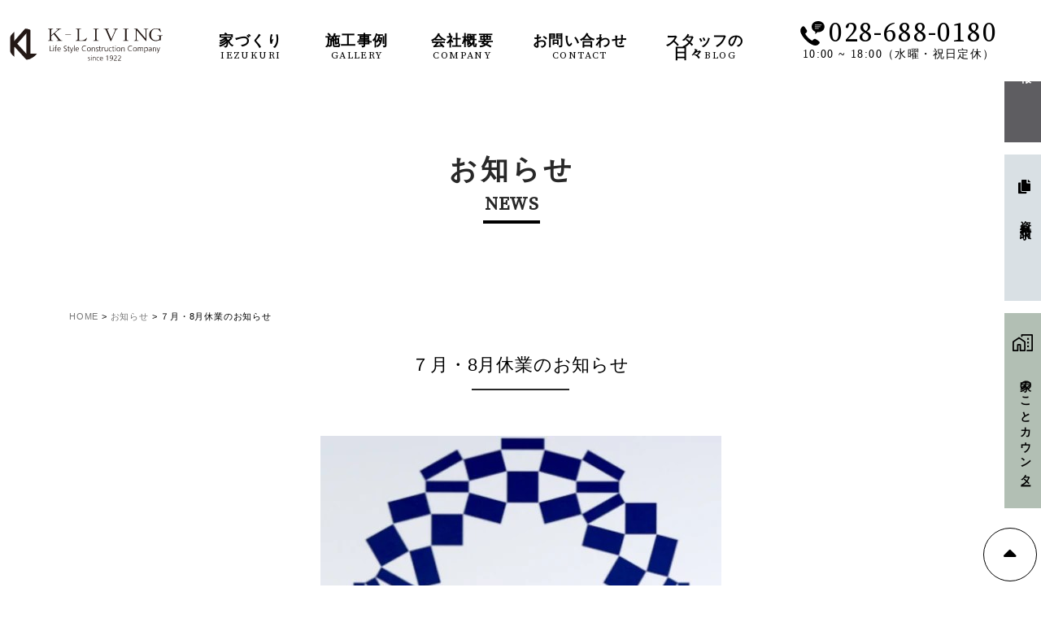

--- FILE ---
content_type: text/html; charset=UTF-8
request_url: https://www.kawahori.com/news/11298.html
body_size: 46739
content:
<!DOCTYPE html>
<html class="no-js" lang="ja">
<head>
<meta http-equiv="content-type" content="text/html; charset=UTF-8">


<!--======= Metas =======-->
<meta charset="utf-8">
<meta name="author" content="栃木の注文住宅なら川堀工務店 | 自然素材の家【K-LIVING】">
<meta name="robots" content="index,follow">
<meta http-equiv="content-style-type" content="text/css; charset=UTF-8">
<meta http-equiv="content-script-type" content="text/javascript; charset=UTF-8">
<meta http-equiv="content-language" content="ja">
<meta name="viewport" content="width=device-width, initial-scale=1.0, user-scalable=no">
	<style>img:is([sizes="auto" i], [sizes^="auto," i]) { contain-intrinsic-size: 3000px 1500px }</style>
	
		<!-- All in One SEO 4.8.0 - aioseo.com -->
		<title>７月・8月休業のお知らせ | 栃木の注文住宅なら川堀工務店 | 自然素材の家【K-LIVING】</title>
	<meta name="description" content="平素は格別のお引立てを賜り、厚く御礼申し上げます。 誠に勝手ながら、オリンピック開催に伴う祝日変更により以下の" />
	<meta name="robots" content="max-image-preview:large" />
	<meta name="author" content="kawabori"/>
	<link rel="canonical" href="https://www.kawahori.com/news/11298.html" />
	<meta name="generator" content="All in One SEO (AIOSEO) 4.8.0" />

		<!-- Global site tag (gtag.js) - Google Analytics -->
<script async src="https://www.googletagmanager.com/gtag/js?id=UA-190327720-2"></script>
<script>
 window.dataLayer = window.dataLayer || [];
 function gtag(){dataLayer.push(arguments);}
 gtag('js', new Date());

 gtag('config', 'UA-190327720-2');
</script>
<script async src="https://beacon.digima.com/v2/bootstrap/d0b-TDUzMlBCU1NXRnx2RVkyMWJSM3RteTNleWFxdTFhTQ"></script>
		<meta property="og:locale" content="ja_JP" />
		<meta property="og:site_name" content="栃木の注文住宅なら川堀工務店 | 自然素材の家【K-LIVING】 | 栃木県宇都宮を中心に注文住宅をご提案する工務店。自然素材・無垢材にこだわったオーダーメイドの家づくりは川堀工務店にご相談ください。" />
		<meta property="og:type" content="article" />
		<meta property="og:title" content="７月・8月休業のお知らせ | 栃木の注文住宅なら川堀工務店 | 自然素材の家【K-LIVING】" />
		<meta property="og:description" content="平素は格別のお引立てを賜り、厚く御礼申し上げます。 誠に勝手ながら、オリンピック開催に伴う祝日変更により以下の" />
		<meta property="og:url" content="https://www.kawahori.com/news/11298.html" />
		<meta property="article:published_time" content="2021-07-12T07:56:47+00:00" />
		<meta property="article:modified_time" content="2021-07-12T09:11:22+00:00" />
		<meta name="twitter:card" content="summary" />
		<meta name="twitter:title" content="７月・8月休業のお知らせ | 栃木の注文住宅なら川堀工務店 | 自然素材の家【K-LIVING】" />
		<meta name="twitter:description" content="平素は格別のお引立てを賜り、厚く御礼申し上げます。 誠に勝手ながら、オリンピック開催に伴う祝日変更により以下の" />
		<script type="application/ld+json" class="aioseo-schema">
			{"@context":"https:\/\/schema.org","@graph":[{"@type":"Article","@id":"https:\/\/www.kawahori.com\/news\/11298.html#article","name":"\uff17\u6708\u30fb8\u6708\u4f11\u696d\u306e\u304a\u77e5\u3089\u305b | \u6803\u6728\u306e\u6ce8\u6587\u4f4f\u5b85\u306a\u3089\u5ddd\u5800\u5de5\u52d9\u5e97 | \u81ea\u7136\u7d20\u6750\u306e\u5bb6\u3010K-LIVING\u3011","headline":"\uff17\u6708\u30fb8\u6708\u4f11\u696d\u306e\u304a\u77e5\u3089\u305b","author":{"@id":"https:\/\/www.kawahori.com\/author\/kawabori#author"},"publisher":{"@id":"https:\/\/www.kawahori.com\/#organization"},"image":{"@type":"ImageObject","url":"https:\/\/www.kawahori.com\/web\/wp-content\/uploads\/2021\/04\/7.jpg","width":493,"height":700},"datePublished":"2021-07-12T16:56:47+09:00","dateModified":"2021-07-12T18:11:22+09:00","inLanguage":"ja","mainEntityOfPage":{"@id":"https:\/\/www.kawahori.com\/news\/11298.html#webpage"},"isPartOf":{"@id":"https:\/\/www.kawahori.com\/news\/11298.html#webpage"},"articleSection":"\u304a\u77e5\u3089\u305b"},{"@type":"BreadcrumbList","@id":"https:\/\/www.kawahori.com\/news\/11298.html#breadcrumblist","itemListElement":[{"@type":"ListItem","@id":"https:\/\/www.kawahori.com\/#listItem","position":1,"name":"\u5bb6","item":"https:\/\/www.kawahori.com\/","nextItem":{"@type":"ListItem","@id":"https:\/\/www.kawahori.com\/category\/news#listItem","name":"\u304a\u77e5\u3089\u305b"}},{"@type":"ListItem","@id":"https:\/\/www.kawahori.com\/category\/news#listItem","position":2,"name":"\u304a\u77e5\u3089\u305b","previousItem":{"@type":"ListItem","@id":"https:\/\/www.kawahori.com\/#listItem","name":"\u5bb6"}}]},{"@type":"Organization","@id":"https:\/\/www.kawahori.com\/#organization","name":"\u6803\u6728\u306e\u6ce8\u6587\u4f4f\u5b85\u306a\u3089\u5ddd\u5800\u5de5\u52d9\u5e97 | \u81ea\u7136\u7d20\u6750\u306e\u5bb6\u3010K-LIVING\u3011","description":"\u6803\u6728\u770c\u5b87\u90fd\u5bae\u3092\u4e2d\u5fc3\u306b\u6ce8\u6587\u4f4f\u5b85\u3092\u3054\u63d0\u6848\u3059\u308b\u5de5\u52d9\u5e97\u3002\u81ea\u7136\u7d20\u6750\u30fb\u7121\u57a2\u6750\u306b\u3053\u3060\u308f\u3063\u305f\u30aa\u30fc\u30c0\u30fc\u30e1\u30a4\u30c9\u306e\u5bb6\u3065\u304f\u308a\u306f\u5ddd\u5800\u5de5\u52d9\u5e97\u306b\u3054\u76f8\u8ac7\u304f\u3060\u3055\u3044\u3002","url":"https:\/\/www.kawahori.com\/"},{"@type":"Person","@id":"https:\/\/www.kawahori.com\/author\/kawabori#author","url":"https:\/\/www.kawahori.com\/author\/kawabori","name":"kawabori","image":{"@type":"ImageObject","@id":"https:\/\/www.kawahori.com\/news\/11298.html#authorImage","url":"https:\/\/secure.gravatar.com\/avatar\/8a2dd18bddddaa9a56871aa0faf1c7a2?s=96&d=mm&r=g","width":96,"height":96,"caption":"kawabori"}},{"@type":"WebPage","@id":"https:\/\/www.kawahori.com\/news\/11298.html#webpage","url":"https:\/\/www.kawahori.com\/news\/11298.html","name":"\uff17\u6708\u30fb8\u6708\u4f11\u696d\u306e\u304a\u77e5\u3089\u305b | \u6803\u6728\u306e\u6ce8\u6587\u4f4f\u5b85\u306a\u3089\u5ddd\u5800\u5de5\u52d9\u5e97 | \u81ea\u7136\u7d20\u6750\u306e\u5bb6\u3010K-LIVING\u3011","description":"\u5e73\u7d20\u306f\u683c\u5225\u306e\u304a\u5f15\u7acb\u3066\u3092\u8cdc\u308a\u3001\u539a\u304f\u5fa1\u793c\u7533\u3057\u4e0a\u3052\u307e\u3059\u3002 \u8aa0\u306b\u52dd\u624b\u306a\u304c\u3089\u3001\u30aa\u30ea\u30f3\u30d4\u30c3\u30af\u958b\u50ac\u306b\u4f34\u3046\u795d\u65e5\u5909\u66f4\u306b\u3088\u308a\u4ee5\u4e0b\u306e","inLanguage":"ja","isPartOf":{"@id":"https:\/\/www.kawahori.com\/#website"},"breadcrumb":{"@id":"https:\/\/www.kawahori.com\/news\/11298.html#breadcrumblist"},"author":{"@id":"https:\/\/www.kawahori.com\/author\/kawabori#author"},"creator":{"@id":"https:\/\/www.kawahori.com\/author\/kawabori#author"},"image":{"@type":"ImageObject","url":"https:\/\/www.kawahori.com\/web\/wp-content\/uploads\/2021\/04\/7.jpg","@id":"https:\/\/www.kawahori.com\/news\/11298.html\/#mainImage","width":493,"height":700},"primaryImageOfPage":{"@id":"https:\/\/www.kawahori.com\/news\/11298.html#mainImage"},"datePublished":"2021-07-12T16:56:47+09:00","dateModified":"2021-07-12T18:11:22+09:00"},{"@type":"WebSite","@id":"https:\/\/www.kawahori.com\/#website","url":"https:\/\/www.kawahori.com\/","name":"\u6803\u6728\u306e\u6ce8\u6587\u4f4f\u5b85\u306a\u3089\u5ddd\u5800\u5de5\u52d9\u5e97 | \u81ea\u7136\u7d20\u6750\u306e\u5bb6\u3010K-LIVING\u3011","description":"\u6803\u6728\u770c\u5b87\u90fd\u5bae\u3092\u4e2d\u5fc3\u306b\u6ce8\u6587\u4f4f\u5b85\u3092\u3054\u63d0\u6848\u3059\u308b\u5de5\u52d9\u5e97\u3002\u81ea\u7136\u7d20\u6750\u30fb\u7121\u57a2\u6750\u306b\u3053\u3060\u308f\u3063\u305f\u30aa\u30fc\u30c0\u30fc\u30e1\u30a4\u30c9\u306e\u5bb6\u3065\u304f\u308a\u306f\u5ddd\u5800\u5de5\u52d9\u5e97\u306b\u3054\u76f8\u8ac7\u304f\u3060\u3055\u3044\u3002","inLanguage":"ja","publisher":{"@id":"https:\/\/www.kawahori.com\/#organization"}}]}
		</script>
		<!-- All in One SEO -->

<link rel='dns-prefetch' href='//code.jquery.com' />
<link rel='dns-prefetch' href='//www.google.com' />
<link rel='dns-prefetch' href='//use.fontawesome.com' />
<link rel='dns-prefetch' href='//fonts.googleapis.com' />
<script type="text/javascript">
/* <![CDATA[ */
window._wpemojiSettings = {"baseUrl":"https:\/\/s.w.org\/images\/core\/emoji\/15.0.3\/72x72\/","ext":".png","svgUrl":"https:\/\/s.w.org\/images\/core\/emoji\/15.0.3\/svg\/","svgExt":".svg","source":{"concatemoji":"https:\/\/www.kawahori.com\/web\/wp-includes\/js\/wp-emoji-release.min.js?ver=6.7.4"}};
/*! This file is auto-generated */
!function(i,n){var o,s,e;function c(e){try{var t={supportTests:e,timestamp:(new Date).valueOf()};sessionStorage.setItem(o,JSON.stringify(t))}catch(e){}}function p(e,t,n){e.clearRect(0,0,e.canvas.width,e.canvas.height),e.fillText(t,0,0);var t=new Uint32Array(e.getImageData(0,0,e.canvas.width,e.canvas.height).data),r=(e.clearRect(0,0,e.canvas.width,e.canvas.height),e.fillText(n,0,0),new Uint32Array(e.getImageData(0,0,e.canvas.width,e.canvas.height).data));return t.every(function(e,t){return e===r[t]})}function u(e,t,n){switch(t){case"flag":return n(e,"\ud83c\udff3\ufe0f\u200d\u26a7\ufe0f","\ud83c\udff3\ufe0f\u200b\u26a7\ufe0f")?!1:!n(e,"\ud83c\uddfa\ud83c\uddf3","\ud83c\uddfa\u200b\ud83c\uddf3")&&!n(e,"\ud83c\udff4\udb40\udc67\udb40\udc62\udb40\udc65\udb40\udc6e\udb40\udc67\udb40\udc7f","\ud83c\udff4\u200b\udb40\udc67\u200b\udb40\udc62\u200b\udb40\udc65\u200b\udb40\udc6e\u200b\udb40\udc67\u200b\udb40\udc7f");case"emoji":return!n(e,"\ud83d\udc26\u200d\u2b1b","\ud83d\udc26\u200b\u2b1b")}return!1}function f(e,t,n){var r="undefined"!=typeof WorkerGlobalScope&&self instanceof WorkerGlobalScope?new OffscreenCanvas(300,150):i.createElement("canvas"),a=r.getContext("2d",{willReadFrequently:!0}),o=(a.textBaseline="top",a.font="600 32px Arial",{});return e.forEach(function(e){o[e]=t(a,e,n)}),o}function t(e){var t=i.createElement("script");t.src=e,t.defer=!0,i.head.appendChild(t)}"undefined"!=typeof Promise&&(o="wpEmojiSettingsSupports",s=["flag","emoji"],n.supports={everything:!0,everythingExceptFlag:!0},e=new Promise(function(e){i.addEventListener("DOMContentLoaded",e,{once:!0})}),new Promise(function(t){var n=function(){try{var e=JSON.parse(sessionStorage.getItem(o));if("object"==typeof e&&"number"==typeof e.timestamp&&(new Date).valueOf()<e.timestamp+604800&&"object"==typeof e.supportTests)return e.supportTests}catch(e){}return null}();if(!n){if("undefined"!=typeof Worker&&"undefined"!=typeof OffscreenCanvas&&"undefined"!=typeof URL&&URL.createObjectURL&&"undefined"!=typeof Blob)try{var e="postMessage("+f.toString()+"("+[JSON.stringify(s),u.toString(),p.toString()].join(",")+"));",r=new Blob([e],{type:"text/javascript"}),a=new Worker(URL.createObjectURL(r),{name:"wpTestEmojiSupports"});return void(a.onmessage=function(e){c(n=e.data),a.terminate(),t(n)})}catch(e){}c(n=f(s,u,p))}t(n)}).then(function(e){for(var t in e)n.supports[t]=e[t],n.supports.everything=n.supports.everything&&n.supports[t],"flag"!==t&&(n.supports.everythingExceptFlag=n.supports.everythingExceptFlag&&n.supports[t]);n.supports.everythingExceptFlag=n.supports.everythingExceptFlag&&!n.supports.flag,n.DOMReady=!1,n.readyCallback=function(){n.DOMReady=!0}}).then(function(){return e}).then(function(){var e;n.supports.everything||(n.readyCallback(),(e=n.source||{}).concatemoji?t(e.concatemoji):e.wpemoji&&e.twemoji&&(t(e.twemoji),t(e.wpemoji)))}))}((window,document),window._wpemojiSettings);
/* ]]> */
</script>
<link rel='stylesheet' id='css_style-css' href='https://www.kawahori.com/web/wp-content/themes/mgm_grid2022/style.css?ver=20250818' type='text/css' media='all' />
<link rel='stylesheet' id='css_bootstrap-css' href='https://www.kawahori.com/web/wp-content/themes/mgm_grid2022/css/bootstrap.min.css?ver=20250306b' type='text/css' media='all' />
<link rel='stylesheet' id='css_togglemenu-css' href='https://www.kawahori.com/web/wp-content/themes/mgm_grid2022/css/togglemenu.css?ver=20170827' type='text/css' media='all' />
<link rel='stylesheet' id='css_slick-css' href='https://www.kawahori.com/web/wp-content/themes/mgm_grid2022/css/slick.css?ver=20170827' type='text/css' media='all' />
<link rel='stylesheet' id='css_floatSideNav-css' href='https://www.kawahori.com/web/wp-content/themes/mgm_grid2022/css/float_sidenav.css?ver=20170827' type='text/css' media='all' />
<link rel='stylesheet' id='css_addquicktag-css' href='https://www.kawahori.com/web/wp-content/themes/mgm_grid2022/css/addquicktag.css?ver=20170827' type='text/css' media='all' />
<link rel='stylesheet' id='css_ngn_effect-css' href='https://www.kawahori.com/web/wp-content/themes/mgm_grid2022/css/mgm-effect.css?ver=20170827' type='text/css' media='all' />
<link rel='stylesheet' id='css_fancybox-css' href='https://www.kawahori.com/web/wp-content/themes/mgm_grid2022/css/jquery.fancybox.min.css?ver=20170827' type='text/css' media='all' />
<link rel='stylesheet' id='css_webicon-css' href='https://use.fontawesome.com/releases/v5.14.0/css/all.css?ver=20170827' type='text/css' media='all' />
<link rel='stylesheet' id='css_webfont-css' href='https://fonts.googleapis.com/css2?family=Noto+Serif+JP&#038;family=Source+Serif+Pro&#038;display=swap' type='text/css' media='all' />
<style id='wp-emoji-styles-inline-css' type='text/css'>

	img.wp-smiley, img.emoji {
		display: inline !important;
		border: none !important;
		box-shadow: none !important;
		height: 1em !important;
		width: 1em !important;
		margin: 0 0.07em !important;
		vertical-align: -0.1em !important;
		background: none !important;
		padding: 0 !important;
	}
</style>
<link rel='stylesheet' id='wp-block-library-css' href='https://www.kawahori.com/web/wp-includes/css/dist/block-library/style.min.css?ver=6.7.4' type='text/css' media='all' />
<style id='classic-theme-styles-inline-css' type='text/css'>
/*! This file is auto-generated */
.wp-block-button__link{color:#fff;background-color:#32373c;border-radius:9999px;box-shadow:none;text-decoration:none;padding:calc(.667em + 2px) calc(1.333em + 2px);font-size:1.125em}.wp-block-file__button{background:#32373c;color:#fff;text-decoration:none}
</style>
<style id='global-styles-inline-css' type='text/css'>
:root{--wp--preset--aspect-ratio--square: 1;--wp--preset--aspect-ratio--4-3: 4/3;--wp--preset--aspect-ratio--3-4: 3/4;--wp--preset--aspect-ratio--3-2: 3/2;--wp--preset--aspect-ratio--2-3: 2/3;--wp--preset--aspect-ratio--16-9: 16/9;--wp--preset--aspect-ratio--9-16: 9/16;--wp--preset--color--black: #000000;--wp--preset--color--cyan-bluish-gray: #abb8c3;--wp--preset--color--white: #ffffff;--wp--preset--color--pale-pink: #f78da7;--wp--preset--color--vivid-red: #cf2e2e;--wp--preset--color--luminous-vivid-orange: #ff6900;--wp--preset--color--luminous-vivid-amber: #fcb900;--wp--preset--color--light-green-cyan: #7bdcb5;--wp--preset--color--vivid-green-cyan: #00d084;--wp--preset--color--pale-cyan-blue: #8ed1fc;--wp--preset--color--vivid-cyan-blue: #0693e3;--wp--preset--color--vivid-purple: #9b51e0;--wp--preset--gradient--vivid-cyan-blue-to-vivid-purple: linear-gradient(135deg,rgba(6,147,227,1) 0%,rgb(155,81,224) 100%);--wp--preset--gradient--light-green-cyan-to-vivid-green-cyan: linear-gradient(135deg,rgb(122,220,180) 0%,rgb(0,208,130) 100%);--wp--preset--gradient--luminous-vivid-amber-to-luminous-vivid-orange: linear-gradient(135deg,rgba(252,185,0,1) 0%,rgba(255,105,0,1) 100%);--wp--preset--gradient--luminous-vivid-orange-to-vivid-red: linear-gradient(135deg,rgba(255,105,0,1) 0%,rgb(207,46,46) 100%);--wp--preset--gradient--very-light-gray-to-cyan-bluish-gray: linear-gradient(135deg,rgb(238,238,238) 0%,rgb(169,184,195) 100%);--wp--preset--gradient--cool-to-warm-spectrum: linear-gradient(135deg,rgb(74,234,220) 0%,rgb(151,120,209) 20%,rgb(207,42,186) 40%,rgb(238,44,130) 60%,rgb(251,105,98) 80%,rgb(254,248,76) 100%);--wp--preset--gradient--blush-light-purple: linear-gradient(135deg,rgb(255,206,236) 0%,rgb(152,150,240) 100%);--wp--preset--gradient--blush-bordeaux: linear-gradient(135deg,rgb(254,205,165) 0%,rgb(254,45,45) 50%,rgb(107,0,62) 100%);--wp--preset--gradient--luminous-dusk: linear-gradient(135deg,rgb(255,203,112) 0%,rgb(199,81,192) 50%,rgb(65,88,208) 100%);--wp--preset--gradient--pale-ocean: linear-gradient(135deg,rgb(255,245,203) 0%,rgb(182,227,212) 50%,rgb(51,167,181) 100%);--wp--preset--gradient--electric-grass: linear-gradient(135deg,rgb(202,248,128) 0%,rgb(113,206,126) 100%);--wp--preset--gradient--midnight: linear-gradient(135deg,rgb(2,3,129) 0%,rgb(40,116,252) 100%);--wp--preset--font-size--small: 13px;--wp--preset--font-size--medium: 20px;--wp--preset--font-size--large: 36px;--wp--preset--font-size--x-large: 42px;--wp--preset--spacing--20: 0.44rem;--wp--preset--spacing--30: 0.67rem;--wp--preset--spacing--40: 1rem;--wp--preset--spacing--50: 1.5rem;--wp--preset--spacing--60: 2.25rem;--wp--preset--spacing--70: 3.38rem;--wp--preset--spacing--80: 5.06rem;--wp--preset--shadow--natural: 6px 6px 9px rgba(0, 0, 0, 0.2);--wp--preset--shadow--deep: 12px 12px 50px rgba(0, 0, 0, 0.4);--wp--preset--shadow--sharp: 6px 6px 0px rgba(0, 0, 0, 0.2);--wp--preset--shadow--outlined: 6px 6px 0px -3px rgba(255, 255, 255, 1), 6px 6px rgba(0, 0, 0, 1);--wp--preset--shadow--crisp: 6px 6px 0px rgba(0, 0, 0, 1);}:where(.is-layout-flex){gap: 0.5em;}:where(.is-layout-grid){gap: 0.5em;}body .is-layout-flex{display: flex;}.is-layout-flex{flex-wrap: wrap;align-items: center;}.is-layout-flex > :is(*, div){margin: 0;}body .is-layout-grid{display: grid;}.is-layout-grid > :is(*, div){margin: 0;}:where(.wp-block-columns.is-layout-flex){gap: 2em;}:where(.wp-block-columns.is-layout-grid){gap: 2em;}:where(.wp-block-post-template.is-layout-flex){gap: 1.25em;}:where(.wp-block-post-template.is-layout-grid){gap: 1.25em;}.has-black-color{color: var(--wp--preset--color--black) !important;}.has-cyan-bluish-gray-color{color: var(--wp--preset--color--cyan-bluish-gray) !important;}.has-white-color{color: var(--wp--preset--color--white) !important;}.has-pale-pink-color{color: var(--wp--preset--color--pale-pink) !important;}.has-vivid-red-color{color: var(--wp--preset--color--vivid-red) !important;}.has-luminous-vivid-orange-color{color: var(--wp--preset--color--luminous-vivid-orange) !important;}.has-luminous-vivid-amber-color{color: var(--wp--preset--color--luminous-vivid-amber) !important;}.has-light-green-cyan-color{color: var(--wp--preset--color--light-green-cyan) !important;}.has-vivid-green-cyan-color{color: var(--wp--preset--color--vivid-green-cyan) !important;}.has-pale-cyan-blue-color{color: var(--wp--preset--color--pale-cyan-blue) !important;}.has-vivid-cyan-blue-color{color: var(--wp--preset--color--vivid-cyan-blue) !important;}.has-vivid-purple-color{color: var(--wp--preset--color--vivid-purple) !important;}.has-black-background-color{background-color: var(--wp--preset--color--black) !important;}.has-cyan-bluish-gray-background-color{background-color: var(--wp--preset--color--cyan-bluish-gray) !important;}.has-white-background-color{background-color: var(--wp--preset--color--white) !important;}.has-pale-pink-background-color{background-color: var(--wp--preset--color--pale-pink) !important;}.has-vivid-red-background-color{background-color: var(--wp--preset--color--vivid-red) !important;}.has-luminous-vivid-orange-background-color{background-color: var(--wp--preset--color--luminous-vivid-orange) !important;}.has-luminous-vivid-amber-background-color{background-color: var(--wp--preset--color--luminous-vivid-amber) !important;}.has-light-green-cyan-background-color{background-color: var(--wp--preset--color--light-green-cyan) !important;}.has-vivid-green-cyan-background-color{background-color: var(--wp--preset--color--vivid-green-cyan) !important;}.has-pale-cyan-blue-background-color{background-color: var(--wp--preset--color--pale-cyan-blue) !important;}.has-vivid-cyan-blue-background-color{background-color: var(--wp--preset--color--vivid-cyan-blue) !important;}.has-vivid-purple-background-color{background-color: var(--wp--preset--color--vivid-purple) !important;}.has-black-border-color{border-color: var(--wp--preset--color--black) !important;}.has-cyan-bluish-gray-border-color{border-color: var(--wp--preset--color--cyan-bluish-gray) !important;}.has-white-border-color{border-color: var(--wp--preset--color--white) !important;}.has-pale-pink-border-color{border-color: var(--wp--preset--color--pale-pink) !important;}.has-vivid-red-border-color{border-color: var(--wp--preset--color--vivid-red) !important;}.has-luminous-vivid-orange-border-color{border-color: var(--wp--preset--color--luminous-vivid-orange) !important;}.has-luminous-vivid-amber-border-color{border-color: var(--wp--preset--color--luminous-vivid-amber) !important;}.has-light-green-cyan-border-color{border-color: var(--wp--preset--color--light-green-cyan) !important;}.has-vivid-green-cyan-border-color{border-color: var(--wp--preset--color--vivid-green-cyan) !important;}.has-pale-cyan-blue-border-color{border-color: var(--wp--preset--color--pale-cyan-blue) !important;}.has-vivid-cyan-blue-border-color{border-color: var(--wp--preset--color--vivid-cyan-blue) !important;}.has-vivid-purple-border-color{border-color: var(--wp--preset--color--vivid-purple) !important;}.has-vivid-cyan-blue-to-vivid-purple-gradient-background{background: var(--wp--preset--gradient--vivid-cyan-blue-to-vivid-purple) !important;}.has-light-green-cyan-to-vivid-green-cyan-gradient-background{background: var(--wp--preset--gradient--light-green-cyan-to-vivid-green-cyan) !important;}.has-luminous-vivid-amber-to-luminous-vivid-orange-gradient-background{background: var(--wp--preset--gradient--luminous-vivid-amber-to-luminous-vivid-orange) !important;}.has-luminous-vivid-orange-to-vivid-red-gradient-background{background: var(--wp--preset--gradient--luminous-vivid-orange-to-vivid-red) !important;}.has-very-light-gray-to-cyan-bluish-gray-gradient-background{background: var(--wp--preset--gradient--very-light-gray-to-cyan-bluish-gray) !important;}.has-cool-to-warm-spectrum-gradient-background{background: var(--wp--preset--gradient--cool-to-warm-spectrum) !important;}.has-blush-light-purple-gradient-background{background: var(--wp--preset--gradient--blush-light-purple) !important;}.has-blush-bordeaux-gradient-background{background: var(--wp--preset--gradient--blush-bordeaux) !important;}.has-luminous-dusk-gradient-background{background: var(--wp--preset--gradient--luminous-dusk) !important;}.has-pale-ocean-gradient-background{background: var(--wp--preset--gradient--pale-ocean) !important;}.has-electric-grass-gradient-background{background: var(--wp--preset--gradient--electric-grass) !important;}.has-midnight-gradient-background{background: var(--wp--preset--gradient--midnight) !important;}.has-small-font-size{font-size: var(--wp--preset--font-size--small) !important;}.has-medium-font-size{font-size: var(--wp--preset--font-size--medium) !important;}.has-large-font-size{font-size: var(--wp--preset--font-size--large) !important;}.has-x-large-font-size{font-size: var(--wp--preset--font-size--x-large) !important;}
:where(.wp-block-post-template.is-layout-flex){gap: 1.25em;}:where(.wp-block-post-template.is-layout-grid){gap: 1.25em;}
:where(.wp-block-columns.is-layout-flex){gap: 2em;}:where(.wp-block-columns.is-layout-grid){gap: 2em;}
:root :where(.wp-block-pullquote){font-size: 1.5em;line-height: 1.6;}
</style>
<link rel='stylesheet' id='contact-form-7-css' href='https://www.kawahori.com/web/wp-content/plugins/contact-form-7/includes/css/styles.css?ver=5.5.6' type='text/css' media='all' />
<link rel='stylesheet' id='msl-main-css' href='https://www.kawahori.com/web/wp-content/plugins/master-slider/public/assets/css/masterslider.main.css?ver=3.10.6' type='text/css' media='all' />
<link rel='stylesheet' id='msl-custom-css' href='https://www.kawahori.com/web/wp-content/uploads/master-slider/custom.css?ver=5' type='text/css' media='all' />
<link rel='stylesheet' id='jquery.lightbox.min.css-css' href='https://www.kawahori.com/web/wp-content/plugins/wp-jquery-lightbox/lightboxes/wp-jquery-lightbox/styles/lightbox.min.css?ver=2.3.3' type='text/css' media='all' />
<link rel='stylesheet' id='jqlb-overrides-css' href='https://www.kawahori.com/web/wp-content/plugins/wp-jquery-lightbox/lightboxes/wp-jquery-lightbox/styles/overrides.css?ver=2.3.3' type='text/css' media='all' />
<style id='jqlb-overrides-inline-css' type='text/css'>

			#outerImageContainer {
				box-shadow: 0 0 4px 2px rgba(0,0,0,.2);
			}
			#imageContainer{
				padding: 6px;
			}
			#imageDataContainer {
				box-shadow: 0 -4px 0 0 #fff, 0 0 4px 2px rgba(0,0,0,.1);
				z-index: auto;
			}
			#prevArrow,
			#nextArrow{
				background-color: rgba(255,255,255,.7;
				color: #000000;
			}
</style>
<script type="text/javascript" src="https://code.jquery.com/jquery-3.1.0.min.js?ver=20170807" id="jquery-js"></script>
<script type="text/javascript" src="https://www.kawahori.com/web/wp-content/themes/mgm_grid2022/js/bootstrap.bundle.min.js?ver=20170807" id="js_bootstrap-js"></script>
<link rel="https://api.w.org/" href="https://www.kawahori.com/wp-json/" /><link rel="alternate" title="JSON" type="application/json" href="https://www.kawahori.com/wp-json/wp/v2/posts/11298" /><link rel="EditURI" type="application/rsd+xml" title="RSD" href="https://www.kawahori.com/web/xmlrpc.php?rsd" />
<link rel='shortlink' href='https://www.kawahori.com/?p=11298' />
<link rel="alternate" title="oEmbed (JSON)" type="application/json+oembed" href="https://www.kawahori.com/wp-json/oembed/1.0/embed?url=https%3A%2F%2Fwww.kawahori.com%2Fnews%2F11298.html" />
<link rel="alternate" title="oEmbed (XML)" type="text/xml+oembed" href="https://www.kawahori.com/wp-json/oembed/1.0/embed?url=https%3A%2F%2Fwww.kawahori.com%2Fnews%2F11298.html&#038;format=xml" />
<script>var ms_grabbing_curosr = 'https://www.kawahori.com/web/wp-content/plugins/master-slider/public/assets/css/common/grabbing.cur', ms_grab_curosr = 'https://www.kawahori.com/web/wp-content/plugins/master-slider/public/assets/css/common/grab.cur';</script>
<meta name="generator" content="MasterSlider 3.10.6 - Responsive Touch Image Slider | avt.li/msf" />
<link rel="icon" href="https://www.kawahori.com/web/wp-content/uploads/2022/02/cropped-kliving-32x32.jpg" sizes="32x32" />
<link rel="icon" href="https://www.kawahori.com/web/wp-content/uploads/2022/02/cropped-kliving-192x192.jpg" sizes="192x192" />
<link rel="apple-touch-icon" href="https://www.kawahori.com/web/wp-content/uploads/2022/02/cropped-kliving-180x180.jpg" />
<meta name="msapplication-TileImage" content="https://www.kawahori.com/web/wp-content/uploads/2022/02/cropped-kliving-270x270.jpg" />
	<!-- Google Tag Manager -->
<script>(function(w,d,s,l,i){w[l]=w[l]||[];w[l].push({'gtm.start':
new Date().getTime(),event:'gtm.js'});var f=d.getElementsByTagName(s)[0],
j=d.createElement(s),dl=l!='dataLayer'?'&l='+l:'';j.async=true;j.src=
'https://www.googletagmanager.com/gtm.js?id='+i+dl;f.parentNode.insertBefore(j,f);
})(window,document,'script','dataLayer','GTM-NQSPDKZ');</script>
<!-- End Google Tag Manager -->
</head>
<body data-rsssl=1>
	<!-- Google Tag Manager (noscript) -->
<noscript><iframe src="https://www.googletagmanager.com/ns.html?id=GTM-NQSPDKZ"
height="0" width="0" style="display:none;visibility:hidden"></iframe></noscript>
<!-- End Google Tag Manager (noscript) -->
<div content="content"> 
  <!--======= header =======-->
  <header id="header">
        <p class="scroll_logo"> <a href="https://www.kawahori.com"><img src="https://www.kawahori.com/web/wp-content/themes/mgm_grid2022/images/top-logo.svg" alt="K-LIVING「川堀工務店」・トップロゴ" /></a> </p>
        <div class="pc_navi_right">
      <nav id="gNav">
        <ul class="navi">
          <li><a href="https://www.kawahori.com/#iezukuri_link">家づくり<span>IEZUKURI</span></a></li>
          <li><a href="https://www.kawahori.com/gallery/">施工事例<span>GALLERY</span></a></li>
          <li><a href="https://www.kawahori.com/company/">会社概要<span>COMPANY</span></a></li>
          <li><a href="https://www.kawahori.com/contact_form/">お問い合わせ<span>CONTACT</span></a></li>
          <li><a href="https://www.kawahori.com/staffblog/">スタッフの日々<span>BLOG</span></a>
            <ul class="sub-menu">
              <li><a href="https://www.kawahori.com/staffblog/">スタッフブログ</a></li>
              <li><a href="https://www.kawahori.com/newsletter/">ニュースレター</a></li>
            </ul>
          </li>
          <li><a href="https://www.kawahori.com//" class="navi-tell-outer">
            <div class="navi-tell-flex"><img src="https://www.kawahori.com/web/wp-content/themes/mgm_grid2022/images/tell.svg" alt="K-LIVING「川堀工務店」・tell" /><span class="navi-tell1">028-688-0180</span></div>
            <p class="navi-tell2">10:00 ~ 18:00（水曜・祝日定休）</p>
            </a></li>
        </ul>
      </nav>
    </div>
    <div class="scroll_tgl_wrap">
      <div class="togglewrap">
        <div class="togglewrap_inner">
          <div class="tgl-logo-box"><a href="https://www.kawahori.com"><img src="https://www.kawahori.com/web/wp-content/themes/mgm_grid2022/images/top-logo.svg" alt="K-LIVING「川堀工務店」・ロゴ" /></a></div>
          <div class="tgl_model_address">
            <div class="tgl_ma_list">
              <ul>
                <span class="tgl-menu-title">IEZUKURI</span>
                <li><a href="https://www.kawahori.com/design/">-デザイン</a></li>
                <li><a href="https://www.kawahori.com/spec/">-性能</a></li>
                <li><a href="https://www.kawahori.com/money/">-お金の事</a></li>
                <li><a href="https://www.kawahori.com/tochi/">-土地について</a></li>
                <li><a href="https://www.kawahori.com/flow/">-家づくりの流れ</a></li>
                <li><a href="https://www.kawahori.com/hosyo/">-安心と保証</a></li>
              </ul>
              <ul>
                <span class="tgl-menu-title">COMPANY</span>
                <li><a href="https://www.kawahori.com/company/">- 会社概要</a></li>
                <li><a href="https://www.kawahori.com/staff/">-スタッフ紹介</a></li>
                <li><a href="https://www.kawahori.com/recruit/">-リクルート</a></li>
                <li><a href="https://www.kawahori.com/concept/">-コンセプト</a></li>
                <li><a href="https://www.kawahori.com/100th/">-100周年</a></li>
                <li><a href="https://www.kawahori.com/staffblog/">-スタッフの日々</a></li>
              </ul>
              <ul>
                <span class="tgl-menu-title">ABOUT US</span>
                <li><a href="https://www.kawahori.com/trip/">-Trip</a></li>
                <li><a href="https://www.jigsaw-house.net/tochigi/" target="_blank">-jigsaw</a></li>
                <li><a href="https://www.kliving-renovation.com/" target="_blank">-リフォーム＆リノベ</a></li>
                <li><a href="https://kawahori70.com/" target="_blank">-70年代不動産</a></li>
                <li><a href="https://event.kawahori.com/cms/yoyaku/kawahori/campaigns/1292" target="_blank">-イエのコトカウンター</a></li>
              </ul>
              <ul>
                <span class="tgl-menu-title">GALLERY</span>
                <li><a href="https://www.kawahori.com/gallery/">-施工事例</a></li>
                <li><a href="https://www.kawahori.com/voice-movie/">-お客様の声</a></li>
				                  <li><a href="https://www.kawahori.com/voice-gallery/">-お客様アンケート</a></li>
                <li><a href="https://www.kawahori.com/news/">- お知らせ</a></li>
                <li><a href="https://www.kawahori.com/kengakukai/">- 見学会情報</a></li>
              </ul>
            </div>
            <div class="tb-flex"> <a href="https://www.kawahori.com/shiryo/" class="tgl-btn-box tgl-btn-box-img1">
              <div class="tb-box1">
                <p class="tb-txt1">資料請求</p>
                <p class="tb-txt1-1">SHIRYO</p>
              </div>
              </a> <a href="tel:0286880180" class="tgl-btn-box2">
              <div class="tb-box2">
                <div class="tgl-btn-box2-flex">
                  <div class="tgl-logo-img02"><img src="https://www.kawahori.com/web/wp-content/themes/mgm_grid2022/images/tell-s.svg" alt="K-LIVING「川堀工務店」・tell" /></div>
                  <p class="tb2-txt1">028-688-0180</p>
                </div>
                <p class="tb2-txt1-1">10:00 ~ 18:00<br>
                  （水曜・祝日定休）</p>
              </div>
              </a> <a href="https://www.kawahori.com/contact_form/" class="tgl-btn-box3 tgl-btn-box3-img1">
              <div class="tb-box3">
                <p class="tb3-txt1">お問い合わせ</p>
                <p class="tb3-txt1-1">FORM</p>
              </div>
              </a> </div>
            <address>
            <p class="tgl-txt01"><span>K-LIVING </span>株式会社 川堀工務店</p>
            <p class="tgl-txt02">〒321-0912 <br class="br-sp5">
              栃木県宇都宮市石井町2578<br>
              定休日：水曜日・祝日<br class="br-sp5">
              営業時間：10:00 ~ 18:00</p>
            </address>
            <div class="tgl-sns-flex">
              <ul class="tgl-sns-flex-box1">
                <li><a href="https://www.facebook.com/kliving1922/" target="_blank"><img src="https://www.kawahori.com/web/wp-content/themes/mgm_grid2022/images/facebook-logo.svg" alt="facebookロゴ" /></a></li>
                <li><a href="https://www.instagram.com/kliving1922/" target="_blank"><img src="https://www.kawahori.com/web/wp-content/themes/mgm_grid2022/images/instagram-logo.svg" alt="instagramロゴ" /></a></li>
                <li><a href="https://page.line.me/fdi7301s?openQrModal=true" target="_blank"><img src="https://www.kawahori.com/web/wp-content/themes/mgm_grid2022/images/line-logo.svg" alt="lineロゴ" /></a></li>
                <li><a href="https://www.youtube.com/channel/UC50mLVdqZBnsxFC-Gc-ta5A" target="_blank"><img src="https://www.kawahori.com/web/wp-content/themes/mgm_grid2022/images/youtube-logo.svg" alt="youtubeロゴ" /></a></li>
              </ul>
            </div>
            <p class="tgl-txt03">© K-LIVING</p>
          </div>
        </div>
      </div>
      <!-- ハンバーガーメニュー部分 -->
      <div class="Toggle"> <span></span><span></span><span></span> </div>
    </div>
  </header>

</div>

<!--======= headder =======--><div class="page-head">
  <p class="ph_h1">お知らせ</p>
  <p class="head-bfont">NEWS</p>
</div>
<!-- #PAN -->
<div id="pls">
  <div class="container">
    <div class="row">
      <div class="col-md-12">
        <div id="pan">
          <!-- Breadcrumb NavXT 7.4.1 -->
<a title="栃木の注文住宅なら川堀工務店 | 自然素材の家【K-LIVING】へ行く" href="https://www.kawahori.com" class="home">HOME</a> &gt; <span property="itemListElement" typeof="ListItem"><a property="item" typeof="WebPage" title="Go to the お知らせ カテゴリー archives." href="https://www.kawahori.com/category/news" class="taxonomy category" ><span property="name">お知らせ</span></a><meta property="position" content="2"></span> &gt; ７月・8月休業のお知らせ        </div>
      </div>
    </div>
  </div>
</div>
<!-- メインコンテンツ -->

<div class="container">
  <div class="row">
    <div class="col-12">
      <div id="main2">
                <div class="txt-center">
          <h1>
            ７月・8月休業のお知らせ          </h1>
        </div>
        <div class="sgl">
          <img width="493" height="700" src="https://www.kawahori.com/web/wp-content/uploads/2021/04/7.jpg" class="attachment-gallery-thumbnail3 size-gallery-thumbnail3 wp-post-image" alt="" decoding="async" fetchpriority="high" srcset="https://www.kawahori.com/web/wp-content/uploads/2021/04/7.jpg 493w, https://www.kawahori.com/web/wp-content/uploads/2021/04/7-211x300.jpg 211w" sizes="(max-width: 493px) 100vw, 493px" />        </div>
                <div class="categoryLead01">
<p class="txt">平素は格別のお引立てを賜り、厚く御礼申し上げます。</p>
<p class="txt">
誠に勝手ながら、オリンピック開催に伴う祝日変更により以下の期間を休業とさせていただきます。</p>
<p class="txt">
期間中は何かとご迷惑をおかけしますが、何卒ご了承の程宜しくお願い申し上げます。</p>
</div>
<p>&nbsp;</p>
<section class="sectionType01 onlyPC">
<p class="txt"><strong>【７月休業期間】</strong></p>
<p class="txt"><strong>7月21日（水）～7月23日（金）</strong></p>
<p><strong>【8月お盆休業期間】</strong></p>
<p><strong>8月10日（火）～8月15日（日）</strong></p>
<p>&nbsp;</p>
<p>※休業期間中にお問い合わせいただきました件に関しては、休業明けより順次ご対応させていただきます。<br />
ご迷惑をお掛けいたしますが、何卒ご了承くださいますよう宜しくお願い申し上げます。</p>
</section>
        
        <!-- ページ送り -->
        <div id="next">
          <div class="row">
            <div class="col-6"> <span class="nx_left">
              <a href="https://www.kawahori.com/news/11258.html" rel="prev">K-LIVING GRAND OPEＮ！！</a>              </span></div>
            <div class="col-6"> <span class="nx_right">
              <a href="https://www.kawahori.com/news/11604.html" rel="next">10/23・24(土日)100人展に出展します！</a>              </span></div>
          </div>
        </div>
        <!-- ページ送りここまで --> 
        
        <!-- 関連記事 -->
                                <div class="related m40-top">
          <h3>関連記事</h3>
          <div class="row m20-top">
                        <div class="col-6 col-md-3"><a href="https://www.kawahori.com/news/25557.html">
              <div class="related-thumb">
                                <img width="400" height="400" src="https://www.kawahori.com/web/wp-content/uploads/2023/05/2023.6-400x400.jpg" class="attachment-thumbnail size-thumbnail wp-post-image" alt="" decoding="async" />                              </div>
              <div class="related-title">
                【2023年6月】営業日のお知らせ              </div>
              </a></div>
                        <div class="col-6 col-md-3"><a href="https://www.kawahori.com/news/31403.html">
              <div class="related-thumb">
                                <img width="400" height="400" src="https://www.kawahori.com/web/wp-content/uploads/2025/09/カレンダー10月-400x400.jpg" class="attachment-thumbnail size-thumbnail wp-post-image" alt="" decoding="async" />                              </div>
              <div class="related-title">
                【2025年10月】イベント＆営業日のお知らせ              </div>
              </a></div>
                        <div class="col-6 col-md-3"><a href="https://www.kawahori.com/news/30905.html">
              <div class="related-thumb">
                                <img width="400" height="400" src="https://www.kawahori.com/web/wp-content/uploads/2025/07/カレンダー8月-1-400x400.jpg" class="attachment-thumbnail size-thumbnail wp-post-image" alt="" decoding="async" loading="lazy" />                              </div>
              <div class="related-title">
                【2025年8月】イベント＆営業日のお知らせ              </div>
              </a></div>
                        <div class="col-6 col-md-3"><a href="https://www.kawahori.com/news/11604.html">
              <div class="related-thumb">
                                <img width="400" height="400" src="https://www.kawahori.com/web/wp-content/uploads/2021/09/banner_tanokura100_main-400x400.jpg" class="attachment-thumbnail size-thumbnail wp-post-image" alt="" decoding="async" loading="lazy" srcset="https://www.kawahori.com/web/wp-content/uploads/2021/09/banner_tanokura100_main-400x400.jpg 400w, https://www.kawahori.com/web/wp-content/uploads/2021/09/banner_tanokura100_main-150x150.jpg 150w, https://www.kawahori.com/web/wp-content/uploads/2021/09/banner_tanokura100_main-120x120.jpg 120w" sizes="auto, (max-width: 400px) 100vw, 400px" />                              </div>
              <div class="related-title">
                10/23・24(土日)100人展に出展します！              </div>
              </a></div>
                      </div>
        </div>
                        <!-- 関連記事ここまで -->
        
                
        <!-- / メイン --> 
      </div>
    </div>
  </div>
</div>
<!--======= sidenav 固定 =======-->
<p class="pageup"><a href="#pageup"><i class="fas fa-sort-up"></i></a></p>
<div class="side-navi-wrap"> <a href="https://www.kawahori.com/kengakukai/">
  <div class="side-normal is-event">見学会情報<span>イベント開催情報は<br>
    コチラ！</span></div>
  </a> <a href="https://www.kawahori.com/shiryo/">
  <div class="is-shiryo side-normal2">資料請求<span>資料請求は<br>
    コチラ！</span></div>
  </a> <a href="https://event.kawahori.com/cms/yoyaku/kawahori/campaigns/1292" target="_blank">
  <div class="is-ie side-normal3">家のことカウンター<span>お家についての<br>
    お問合せはコチラ！</span></div>
  </a> </div>
<!--======= fotter =======-->
<footer id="footer">

  <a href="https://www.kawahori.com//" class="footer-logo-box">
  <div class="footer-logo"><img src="https://www.kawahori.com/web/wp-content/themes/mgm_grid2022/images/footer-logo.svg" alt="K-LIVING「川堀工務店」・フッターロゴ" /></div>
  </a>
  <div class="footer-logo-txt-box">
    <p class="footer-logo-txt">〒321-0912<br class="br-sp7">
      栃木県宇都宮市石井町2578</p>
    <p class="footer-logo-txt">定休日：水曜日・祝日　<br class="br-sp7">
      営業時間：10:00 ~ 18:00</p>
  </div>
  <div class="footer_end_img_box"><img src="https://www.kawahori.com/web/wp-content/themes/mgm_grid2022/images/footer_end_img.jpg" alt="footer-img" /></div>
</footer>

<!--======= fotter 固定メニュー =======-->
<ul class="footer_menu">
  <li class="f-contact"><a href="https://event.kawahori.com/cms/yoyaku/kawahori/campaigns/1292" target="_blank"><img src="https://www.kawahori.com/web/wp-content/themes/mgm_grid2022/images/maill.svg" alt="K-LIVING「川堀工務店」・相談窓口" />
    <p>相談窓口</p>
    </a></li>
  <li class="f-event"><a href="https://www.kawahori.com/kengakukai/" target="_blank"><img src="https://www.kawahori.com/web/wp-content/themes/mgm_grid2022/images/frag001.svg" alt="K-LIVING「川堀工務店」・見学会情報" />
    <p>見学会情報</p>
    </a></li>
  <li class="f-shiryo"><a href="https://www.kawahori.com/shiryo/" target="_blank"><img src="https://www.kawahori.com/web/wp-content/themes/mgm_grid2022/images/shiryo.svg" alt="K-LIVING「川堀工務店」・資料請求" />
    <p>資料請求</p>
    </a></li>
</ul>
<!--======= fotter end =======-->
<script type="text/javascript" src="https://www.google.com/recaptcha/api.js?render=6LfJaJIlAAAAAC_S40We2z9RzSJJjANRBa6D1ZZH&amp;ver=3.0" id="google-recaptcha-js"></script>
<script type="text/javascript" src="https://www.kawahori.com/web/wp-includes/js/dist/vendor/wp-polyfill.min.js?ver=3.15.0" id="wp-polyfill-js"></script>
<script type="text/javascript" id="wpcf7-recaptcha-js-extra">
/* <![CDATA[ */
var wpcf7_recaptcha = {"sitekey":"6LfJaJIlAAAAAC_S40We2z9RzSJJjANRBa6D1ZZH","actions":{"homepage":"homepage","contactform":"contactform"}};
/* ]]> */
</script>
<script type="text/javascript" src="https://www.kawahori.com/web/wp-content/plugins/contact-form-7/modules/recaptcha/index.js?ver=5.5.6" id="wpcf7-recaptcha-js"></script>
<script type="text/javascript" src="https://www.kawahori.com/web/wp-content/plugins/wp-jquery-lightbox/lightboxes/wp-jquery-lightbox/vendor/jquery.touchwipe.min.js?ver=2.3.3" id="wp-jquery-lightbox-swipe-js"></script>
<script type="text/javascript" src="https://www.kawahori.com/web/wp-content/plugins/wp-jquery-lightbox/inc/purify.min.js?ver=2.3.3" id="wp-jquery-lightbox-purify-js"></script>
<script type="text/javascript" src="https://www.kawahori.com/web/wp-content/plugins/wp-jquery-lightbox/lightboxes/wp-jquery-lightbox/vendor/panzoom.min.js?ver=2.3.3" id="wp-jquery-lightbox-panzoom-js"></script>
<script type="text/javascript" id="wp-jquery-lightbox-js-extra">
/* <![CDATA[ */
var JQLBSettings = {"showTitle":"1","useAltForTitle":"1","showCaption":"1","showNumbers":"1","fitToScreen":"1","resizeSpeed":"400","showDownload":"","navbarOnTop":"","marginSize":"0","mobileMarginSize":"10","slideshowSpeed":"4000","allowPinchZoom":"1","borderSize":"6","borderColor":"#ffffff","overlayColor":"#ffffff","overlayOpacity":"0.7","newNavStyle":"1","fixedNav":"1","showInfoBar":"1","prevLinkTitle":"\u524d\u306e\u753b\u50cf","nextLinkTitle":"\u6b21\u306e\u753b\u50cf","closeTitle":"\u30ae\u30e3\u30e9\u30ea\u30fc\u3092\u9589\u3058\u308b","image":"\u753b\u50cf ","of":"\u306e","download":"\u30c0\u30a6\u30f3\u30ed\u30fc\u30c9","pause":"(\u30b9\u30e9\u30a4\u30c9\u30b7\u30e7\u30fc\u3092\u4e00\u6642\u505c\u6b62\u3059\u308b)","play":"(\u30b9\u30e9\u30a4\u30c9\u30b7\u30e7\u30fc\u3092\u518d\u751f\u3059\u308b)"};
/* ]]> */
</script>
<script type="text/javascript" src="https://www.kawahori.com/web/wp-content/plugins/wp-jquery-lightbox/lightboxes/wp-jquery-lightbox/jquery.lightbox.js?ver=2.3.3" id="wp-jquery-lightbox-js"></script>
<script type="text/javascript" src="https://www.kawahori.com/web/wp-content/themes/mgm_grid2022/js/float_sidenav.js?ver=20170827" id="js_float_sidenav-js"></script>
<script type="text/javascript" src="https://www.kawahori.com/web/wp-content/themes/mgm_grid2022/js/slick.min.js?ver=20170827" id="js_slick-js"></script>
<script type="text/javascript" src="https://www.kawahori.com/web/wp-content/themes/mgm_grid2022/js/contents.js?ver=20170827" id="js_mgm_contents-js"></script>
<script type="text/javascript" src="https://www.kawahori.com/web/wp-content/themes/mgm_grid2022/js/mgm-effect.js?ver=20170827" id="js_mgm_effect-js"></script>
<script type="text/javascript" src="https://www.kawahori.com/web/wp-content/themes/mgm_grid2022/js/jquery.qrcode.min.js?ver=20170827" id="js_qrcode-js"></script>
<script type="text/javascript" src="https://www.kawahori.com/web/wp-content/themes/mgm_grid2022/js/jquery.fancybox.min.js?ver=20170827" id="js_fancybox-js"></script>
</body></html>

--- FILE ---
content_type: text/html; charset=utf-8
request_url: https://www.google.com/recaptcha/api2/anchor?ar=1&k=6LfJaJIlAAAAAC_S40We2z9RzSJJjANRBa6D1ZZH&co=aHR0cHM6Ly93d3cua2F3YWhvcmkuY29tOjQ0Mw..&hl=en&v=PoyoqOPhxBO7pBk68S4YbpHZ&size=invisible&anchor-ms=20000&execute-ms=30000&cb=9kdp1z5gvzj9
body_size: 48715
content:
<!DOCTYPE HTML><html dir="ltr" lang="en"><head><meta http-equiv="Content-Type" content="text/html; charset=UTF-8">
<meta http-equiv="X-UA-Compatible" content="IE=edge">
<title>reCAPTCHA</title>
<style type="text/css">
/* cyrillic-ext */
@font-face {
  font-family: 'Roboto';
  font-style: normal;
  font-weight: 400;
  font-stretch: 100%;
  src: url(//fonts.gstatic.com/s/roboto/v48/KFO7CnqEu92Fr1ME7kSn66aGLdTylUAMa3GUBHMdazTgWw.woff2) format('woff2');
  unicode-range: U+0460-052F, U+1C80-1C8A, U+20B4, U+2DE0-2DFF, U+A640-A69F, U+FE2E-FE2F;
}
/* cyrillic */
@font-face {
  font-family: 'Roboto';
  font-style: normal;
  font-weight: 400;
  font-stretch: 100%;
  src: url(//fonts.gstatic.com/s/roboto/v48/KFO7CnqEu92Fr1ME7kSn66aGLdTylUAMa3iUBHMdazTgWw.woff2) format('woff2');
  unicode-range: U+0301, U+0400-045F, U+0490-0491, U+04B0-04B1, U+2116;
}
/* greek-ext */
@font-face {
  font-family: 'Roboto';
  font-style: normal;
  font-weight: 400;
  font-stretch: 100%;
  src: url(//fonts.gstatic.com/s/roboto/v48/KFO7CnqEu92Fr1ME7kSn66aGLdTylUAMa3CUBHMdazTgWw.woff2) format('woff2');
  unicode-range: U+1F00-1FFF;
}
/* greek */
@font-face {
  font-family: 'Roboto';
  font-style: normal;
  font-weight: 400;
  font-stretch: 100%;
  src: url(//fonts.gstatic.com/s/roboto/v48/KFO7CnqEu92Fr1ME7kSn66aGLdTylUAMa3-UBHMdazTgWw.woff2) format('woff2');
  unicode-range: U+0370-0377, U+037A-037F, U+0384-038A, U+038C, U+038E-03A1, U+03A3-03FF;
}
/* math */
@font-face {
  font-family: 'Roboto';
  font-style: normal;
  font-weight: 400;
  font-stretch: 100%;
  src: url(//fonts.gstatic.com/s/roboto/v48/KFO7CnqEu92Fr1ME7kSn66aGLdTylUAMawCUBHMdazTgWw.woff2) format('woff2');
  unicode-range: U+0302-0303, U+0305, U+0307-0308, U+0310, U+0312, U+0315, U+031A, U+0326-0327, U+032C, U+032F-0330, U+0332-0333, U+0338, U+033A, U+0346, U+034D, U+0391-03A1, U+03A3-03A9, U+03B1-03C9, U+03D1, U+03D5-03D6, U+03F0-03F1, U+03F4-03F5, U+2016-2017, U+2034-2038, U+203C, U+2040, U+2043, U+2047, U+2050, U+2057, U+205F, U+2070-2071, U+2074-208E, U+2090-209C, U+20D0-20DC, U+20E1, U+20E5-20EF, U+2100-2112, U+2114-2115, U+2117-2121, U+2123-214F, U+2190, U+2192, U+2194-21AE, U+21B0-21E5, U+21F1-21F2, U+21F4-2211, U+2213-2214, U+2216-22FF, U+2308-230B, U+2310, U+2319, U+231C-2321, U+2336-237A, U+237C, U+2395, U+239B-23B7, U+23D0, U+23DC-23E1, U+2474-2475, U+25AF, U+25B3, U+25B7, U+25BD, U+25C1, U+25CA, U+25CC, U+25FB, U+266D-266F, U+27C0-27FF, U+2900-2AFF, U+2B0E-2B11, U+2B30-2B4C, U+2BFE, U+3030, U+FF5B, U+FF5D, U+1D400-1D7FF, U+1EE00-1EEFF;
}
/* symbols */
@font-face {
  font-family: 'Roboto';
  font-style: normal;
  font-weight: 400;
  font-stretch: 100%;
  src: url(//fonts.gstatic.com/s/roboto/v48/KFO7CnqEu92Fr1ME7kSn66aGLdTylUAMaxKUBHMdazTgWw.woff2) format('woff2');
  unicode-range: U+0001-000C, U+000E-001F, U+007F-009F, U+20DD-20E0, U+20E2-20E4, U+2150-218F, U+2190, U+2192, U+2194-2199, U+21AF, U+21E6-21F0, U+21F3, U+2218-2219, U+2299, U+22C4-22C6, U+2300-243F, U+2440-244A, U+2460-24FF, U+25A0-27BF, U+2800-28FF, U+2921-2922, U+2981, U+29BF, U+29EB, U+2B00-2BFF, U+4DC0-4DFF, U+FFF9-FFFB, U+10140-1018E, U+10190-1019C, U+101A0, U+101D0-101FD, U+102E0-102FB, U+10E60-10E7E, U+1D2C0-1D2D3, U+1D2E0-1D37F, U+1F000-1F0FF, U+1F100-1F1AD, U+1F1E6-1F1FF, U+1F30D-1F30F, U+1F315, U+1F31C, U+1F31E, U+1F320-1F32C, U+1F336, U+1F378, U+1F37D, U+1F382, U+1F393-1F39F, U+1F3A7-1F3A8, U+1F3AC-1F3AF, U+1F3C2, U+1F3C4-1F3C6, U+1F3CA-1F3CE, U+1F3D4-1F3E0, U+1F3ED, U+1F3F1-1F3F3, U+1F3F5-1F3F7, U+1F408, U+1F415, U+1F41F, U+1F426, U+1F43F, U+1F441-1F442, U+1F444, U+1F446-1F449, U+1F44C-1F44E, U+1F453, U+1F46A, U+1F47D, U+1F4A3, U+1F4B0, U+1F4B3, U+1F4B9, U+1F4BB, U+1F4BF, U+1F4C8-1F4CB, U+1F4D6, U+1F4DA, U+1F4DF, U+1F4E3-1F4E6, U+1F4EA-1F4ED, U+1F4F7, U+1F4F9-1F4FB, U+1F4FD-1F4FE, U+1F503, U+1F507-1F50B, U+1F50D, U+1F512-1F513, U+1F53E-1F54A, U+1F54F-1F5FA, U+1F610, U+1F650-1F67F, U+1F687, U+1F68D, U+1F691, U+1F694, U+1F698, U+1F6AD, U+1F6B2, U+1F6B9-1F6BA, U+1F6BC, U+1F6C6-1F6CF, U+1F6D3-1F6D7, U+1F6E0-1F6EA, U+1F6F0-1F6F3, U+1F6F7-1F6FC, U+1F700-1F7FF, U+1F800-1F80B, U+1F810-1F847, U+1F850-1F859, U+1F860-1F887, U+1F890-1F8AD, U+1F8B0-1F8BB, U+1F8C0-1F8C1, U+1F900-1F90B, U+1F93B, U+1F946, U+1F984, U+1F996, U+1F9E9, U+1FA00-1FA6F, U+1FA70-1FA7C, U+1FA80-1FA89, U+1FA8F-1FAC6, U+1FACE-1FADC, U+1FADF-1FAE9, U+1FAF0-1FAF8, U+1FB00-1FBFF;
}
/* vietnamese */
@font-face {
  font-family: 'Roboto';
  font-style: normal;
  font-weight: 400;
  font-stretch: 100%;
  src: url(//fonts.gstatic.com/s/roboto/v48/KFO7CnqEu92Fr1ME7kSn66aGLdTylUAMa3OUBHMdazTgWw.woff2) format('woff2');
  unicode-range: U+0102-0103, U+0110-0111, U+0128-0129, U+0168-0169, U+01A0-01A1, U+01AF-01B0, U+0300-0301, U+0303-0304, U+0308-0309, U+0323, U+0329, U+1EA0-1EF9, U+20AB;
}
/* latin-ext */
@font-face {
  font-family: 'Roboto';
  font-style: normal;
  font-weight: 400;
  font-stretch: 100%;
  src: url(//fonts.gstatic.com/s/roboto/v48/KFO7CnqEu92Fr1ME7kSn66aGLdTylUAMa3KUBHMdazTgWw.woff2) format('woff2');
  unicode-range: U+0100-02BA, U+02BD-02C5, U+02C7-02CC, U+02CE-02D7, U+02DD-02FF, U+0304, U+0308, U+0329, U+1D00-1DBF, U+1E00-1E9F, U+1EF2-1EFF, U+2020, U+20A0-20AB, U+20AD-20C0, U+2113, U+2C60-2C7F, U+A720-A7FF;
}
/* latin */
@font-face {
  font-family: 'Roboto';
  font-style: normal;
  font-weight: 400;
  font-stretch: 100%;
  src: url(//fonts.gstatic.com/s/roboto/v48/KFO7CnqEu92Fr1ME7kSn66aGLdTylUAMa3yUBHMdazQ.woff2) format('woff2');
  unicode-range: U+0000-00FF, U+0131, U+0152-0153, U+02BB-02BC, U+02C6, U+02DA, U+02DC, U+0304, U+0308, U+0329, U+2000-206F, U+20AC, U+2122, U+2191, U+2193, U+2212, U+2215, U+FEFF, U+FFFD;
}
/* cyrillic-ext */
@font-face {
  font-family: 'Roboto';
  font-style: normal;
  font-weight: 500;
  font-stretch: 100%;
  src: url(//fonts.gstatic.com/s/roboto/v48/KFO7CnqEu92Fr1ME7kSn66aGLdTylUAMa3GUBHMdazTgWw.woff2) format('woff2');
  unicode-range: U+0460-052F, U+1C80-1C8A, U+20B4, U+2DE0-2DFF, U+A640-A69F, U+FE2E-FE2F;
}
/* cyrillic */
@font-face {
  font-family: 'Roboto';
  font-style: normal;
  font-weight: 500;
  font-stretch: 100%;
  src: url(//fonts.gstatic.com/s/roboto/v48/KFO7CnqEu92Fr1ME7kSn66aGLdTylUAMa3iUBHMdazTgWw.woff2) format('woff2');
  unicode-range: U+0301, U+0400-045F, U+0490-0491, U+04B0-04B1, U+2116;
}
/* greek-ext */
@font-face {
  font-family: 'Roboto';
  font-style: normal;
  font-weight: 500;
  font-stretch: 100%;
  src: url(//fonts.gstatic.com/s/roboto/v48/KFO7CnqEu92Fr1ME7kSn66aGLdTylUAMa3CUBHMdazTgWw.woff2) format('woff2');
  unicode-range: U+1F00-1FFF;
}
/* greek */
@font-face {
  font-family: 'Roboto';
  font-style: normal;
  font-weight: 500;
  font-stretch: 100%;
  src: url(//fonts.gstatic.com/s/roboto/v48/KFO7CnqEu92Fr1ME7kSn66aGLdTylUAMa3-UBHMdazTgWw.woff2) format('woff2');
  unicode-range: U+0370-0377, U+037A-037F, U+0384-038A, U+038C, U+038E-03A1, U+03A3-03FF;
}
/* math */
@font-face {
  font-family: 'Roboto';
  font-style: normal;
  font-weight: 500;
  font-stretch: 100%;
  src: url(//fonts.gstatic.com/s/roboto/v48/KFO7CnqEu92Fr1ME7kSn66aGLdTylUAMawCUBHMdazTgWw.woff2) format('woff2');
  unicode-range: U+0302-0303, U+0305, U+0307-0308, U+0310, U+0312, U+0315, U+031A, U+0326-0327, U+032C, U+032F-0330, U+0332-0333, U+0338, U+033A, U+0346, U+034D, U+0391-03A1, U+03A3-03A9, U+03B1-03C9, U+03D1, U+03D5-03D6, U+03F0-03F1, U+03F4-03F5, U+2016-2017, U+2034-2038, U+203C, U+2040, U+2043, U+2047, U+2050, U+2057, U+205F, U+2070-2071, U+2074-208E, U+2090-209C, U+20D0-20DC, U+20E1, U+20E5-20EF, U+2100-2112, U+2114-2115, U+2117-2121, U+2123-214F, U+2190, U+2192, U+2194-21AE, U+21B0-21E5, U+21F1-21F2, U+21F4-2211, U+2213-2214, U+2216-22FF, U+2308-230B, U+2310, U+2319, U+231C-2321, U+2336-237A, U+237C, U+2395, U+239B-23B7, U+23D0, U+23DC-23E1, U+2474-2475, U+25AF, U+25B3, U+25B7, U+25BD, U+25C1, U+25CA, U+25CC, U+25FB, U+266D-266F, U+27C0-27FF, U+2900-2AFF, U+2B0E-2B11, U+2B30-2B4C, U+2BFE, U+3030, U+FF5B, U+FF5D, U+1D400-1D7FF, U+1EE00-1EEFF;
}
/* symbols */
@font-face {
  font-family: 'Roboto';
  font-style: normal;
  font-weight: 500;
  font-stretch: 100%;
  src: url(//fonts.gstatic.com/s/roboto/v48/KFO7CnqEu92Fr1ME7kSn66aGLdTylUAMaxKUBHMdazTgWw.woff2) format('woff2');
  unicode-range: U+0001-000C, U+000E-001F, U+007F-009F, U+20DD-20E0, U+20E2-20E4, U+2150-218F, U+2190, U+2192, U+2194-2199, U+21AF, U+21E6-21F0, U+21F3, U+2218-2219, U+2299, U+22C4-22C6, U+2300-243F, U+2440-244A, U+2460-24FF, U+25A0-27BF, U+2800-28FF, U+2921-2922, U+2981, U+29BF, U+29EB, U+2B00-2BFF, U+4DC0-4DFF, U+FFF9-FFFB, U+10140-1018E, U+10190-1019C, U+101A0, U+101D0-101FD, U+102E0-102FB, U+10E60-10E7E, U+1D2C0-1D2D3, U+1D2E0-1D37F, U+1F000-1F0FF, U+1F100-1F1AD, U+1F1E6-1F1FF, U+1F30D-1F30F, U+1F315, U+1F31C, U+1F31E, U+1F320-1F32C, U+1F336, U+1F378, U+1F37D, U+1F382, U+1F393-1F39F, U+1F3A7-1F3A8, U+1F3AC-1F3AF, U+1F3C2, U+1F3C4-1F3C6, U+1F3CA-1F3CE, U+1F3D4-1F3E0, U+1F3ED, U+1F3F1-1F3F3, U+1F3F5-1F3F7, U+1F408, U+1F415, U+1F41F, U+1F426, U+1F43F, U+1F441-1F442, U+1F444, U+1F446-1F449, U+1F44C-1F44E, U+1F453, U+1F46A, U+1F47D, U+1F4A3, U+1F4B0, U+1F4B3, U+1F4B9, U+1F4BB, U+1F4BF, U+1F4C8-1F4CB, U+1F4D6, U+1F4DA, U+1F4DF, U+1F4E3-1F4E6, U+1F4EA-1F4ED, U+1F4F7, U+1F4F9-1F4FB, U+1F4FD-1F4FE, U+1F503, U+1F507-1F50B, U+1F50D, U+1F512-1F513, U+1F53E-1F54A, U+1F54F-1F5FA, U+1F610, U+1F650-1F67F, U+1F687, U+1F68D, U+1F691, U+1F694, U+1F698, U+1F6AD, U+1F6B2, U+1F6B9-1F6BA, U+1F6BC, U+1F6C6-1F6CF, U+1F6D3-1F6D7, U+1F6E0-1F6EA, U+1F6F0-1F6F3, U+1F6F7-1F6FC, U+1F700-1F7FF, U+1F800-1F80B, U+1F810-1F847, U+1F850-1F859, U+1F860-1F887, U+1F890-1F8AD, U+1F8B0-1F8BB, U+1F8C0-1F8C1, U+1F900-1F90B, U+1F93B, U+1F946, U+1F984, U+1F996, U+1F9E9, U+1FA00-1FA6F, U+1FA70-1FA7C, U+1FA80-1FA89, U+1FA8F-1FAC6, U+1FACE-1FADC, U+1FADF-1FAE9, U+1FAF0-1FAF8, U+1FB00-1FBFF;
}
/* vietnamese */
@font-face {
  font-family: 'Roboto';
  font-style: normal;
  font-weight: 500;
  font-stretch: 100%;
  src: url(//fonts.gstatic.com/s/roboto/v48/KFO7CnqEu92Fr1ME7kSn66aGLdTylUAMa3OUBHMdazTgWw.woff2) format('woff2');
  unicode-range: U+0102-0103, U+0110-0111, U+0128-0129, U+0168-0169, U+01A0-01A1, U+01AF-01B0, U+0300-0301, U+0303-0304, U+0308-0309, U+0323, U+0329, U+1EA0-1EF9, U+20AB;
}
/* latin-ext */
@font-face {
  font-family: 'Roboto';
  font-style: normal;
  font-weight: 500;
  font-stretch: 100%;
  src: url(//fonts.gstatic.com/s/roboto/v48/KFO7CnqEu92Fr1ME7kSn66aGLdTylUAMa3KUBHMdazTgWw.woff2) format('woff2');
  unicode-range: U+0100-02BA, U+02BD-02C5, U+02C7-02CC, U+02CE-02D7, U+02DD-02FF, U+0304, U+0308, U+0329, U+1D00-1DBF, U+1E00-1E9F, U+1EF2-1EFF, U+2020, U+20A0-20AB, U+20AD-20C0, U+2113, U+2C60-2C7F, U+A720-A7FF;
}
/* latin */
@font-face {
  font-family: 'Roboto';
  font-style: normal;
  font-weight: 500;
  font-stretch: 100%;
  src: url(//fonts.gstatic.com/s/roboto/v48/KFO7CnqEu92Fr1ME7kSn66aGLdTylUAMa3yUBHMdazQ.woff2) format('woff2');
  unicode-range: U+0000-00FF, U+0131, U+0152-0153, U+02BB-02BC, U+02C6, U+02DA, U+02DC, U+0304, U+0308, U+0329, U+2000-206F, U+20AC, U+2122, U+2191, U+2193, U+2212, U+2215, U+FEFF, U+FFFD;
}
/* cyrillic-ext */
@font-face {
  font-family: 'Roboto';
  font-style: normal;
  font-weight: 900;
  font-stretch: 100%;
  src: url(//fonts.gstatic.com/s/roboto/v48/KFO7CnqEu92Fr1ME7kSn66aGLdTylUAMa3GUBHMdazTgWw.woff2) format('woff2');
  unicode-range: U+0460-052F, U+1C80-1C8A, U+20B4, U+2DE0-2DFF, U+A640-A69F, U+FE2E-FE2F;
}
/* cyrillic */
@font-face {
  font-family: 'Roboto';
  font-style: normal;
  font-weight: 900;
  font-stretch: 100%;
  src: url(//fonts.gstatic.com/s/roboto/v48/KFO7CnqEu92Fr1ME7kSn66aGLdTylUAMa3iUBHMdazTgWw.woff2) format('woff2');
  unicode-range: U+0301, U+0400-045F, U+0490-0491, U+04B0-04B1, U+2116;
}
/* greek-ext */
@font-face {
  font-family: 'Roboto';
  font-style: normal;
  font-weight: 900;
  font-stretch: 100%;
  src: url(//fonts.gstatic.com/s/roboto/v48/KFO7CnqEu92Fr1ME7kSn66aGLdTylUAMa3CUBHMdazTgWw.woff2) format('woff2');
  unicode-range: U+1F00-1FFF;
}
/* greek */
@font-face {
  font-family: 'Roboto';
  font-style: normal;
  font-weight: 900;
  font-stretch: 100%;
  src: url(//fonts.gstatic.com/s/roboto/v48/KFO7CnqEu92Fr1ME7kSn66aGLdTylUAMa3-UBHMdazTgWw.woff2) format('woff2');
  unicode-range: U+0370-0377, U+037A-037F, U+0384-038A, U+038C, U+038E-03A1, U+03A3-03FF;
}
/* math */
@font-face {
  font-family: 'Roboto';
  font-style: normal;
  font-weight: 900;
  font-stretch: 100%;
  src: url(//fonts.gstatic.com/s/roboto/v48/KFO7CnqEu92Fr1ME7kSn66aGLdTylUAMawCUBHMdazTgWw.woff2) format('woff2');
  unicode-range: U+0302-0303, U+0305, U+0307-0308, U+0310, U+0312, U+0315, U+031A, U+0326-0327, U+032C, U+032F-0330, U+0332-0333, U+0338, U+033A, U+0346, U+034D, U+0391-03A1, U+03A3-03A9, U+03B1-03C9, U+03D1, U+03D5-03D6, U+03F0-03F1, U+03F4-03F5, U+2016-2017, U+2034-2038, U+203C, U+2040, U+2043, U+2047, U+2050, U+2057, U+205F, U+2070-2071, U+2074-208E, U+2090-209C, U+20D0-20DC, U+20E1, U+20E5-20EF, U+2100-2112, U+2114-2115, U+2117-2121, U+2123-214F, U+2190, U+2192, U+2194-21AE, U+21B0-21E5, U+21F1-21F2, U+21F4-2211, U+2213-2214, U+2216-22FF, U+2308-230B, U+2310, U+2319, U+231C-2321, U+2336-237A, U+237C, U+2395, U+239B-23B7, U+23D0, U+23DC-23E1, U+2474-2475, U+25AF, U+25B3, U+25B7, U+25BD, U+25C1, U+25CA, U+25CC, U+25FB, U+266D-266F, U+27C0-27FF, U+2900-2AFF, U+2B0E-2B11, U+2B30-2B4C, U+2BFE, U+3030, U+FF5B, U+FF5D, U+1D400-1D7FF, U+1EE00-1EEFF;
}
/* symbols */
@font-face {
  font-family: 'Roboto';
  font-style: normal;
  font-weight: 900;
  font-stretch: 100%;
  src: url(//fonts.gstatic.com/s/roboto/v48/KFO7CnqEu92Fr1ME7kSn66aGLdTylUAMaxKUBHMdazTgWw.woff2) format('woff2');
  unicode-range: U+0001-000C, U+000E-001F, U+007F-009F, U+20DD-20E0, U+20E2-20E4, U+2150-218F, U+2190, U+2192, U+2194-2199, U+21AF, U+21E6-21F0, U+21F3, U+2218-2219, U+2299, U+22C4-22C6, U+2300-243F, U+2440-244A, U+2460-24FF, U+25A0-27BF, U+2800-28FF, U+2921-2922, U+2981, U+29BF, U+29EB, U+2B00-2BFF, U+4DC0-4DFF, U+FFF9-FFFB, U+10140-1018E, U+10190-1019C, U+101A0, U+101D0-101FD, U+102E0-102FB, U+10E60-10E7E, U+1D2C0-1D2D3, U+1D2E0-1D37F, U+1F000-1F0FF, U+1F100-1F1AD, U+1F1E6-1F1FF, U+1F30D-1F30F, U+1F315, U+1F31C, U+1F31E, U+1F320-1F32C, U+1F336, U+1F378, U+1F37D, U+1F382, U+1F393-1F39F, U+1F3A7-1F3A8, U+1F3AC-1F3AF, U+1F3C2, U+1F3C4-1F3C6, U+1F3CA-1F3CE, U+1F3D4-1F3E0, U+1F3ED, U+1F3F1-1F3F3, U+1F3F5-1F3F7, U+1F408, U+1F415, U+1F41F, U+1F426, U+1F43F, U+1F441-1F442, U+1F444, U+1F446-1F449, U+1F44C-1F44E, U+1F453, U+1F46A, U+1F47D, U+1F4A3, U+1F4B0, U+1F4B3, U+1F4B9, U+1F4BB, U+1F4BF, U+1F4C8-1F4CB, U+1F4D6, U+1F4DA, U+1F4DF, U+1F4E3-1F4E6, U+1F4EA-1F4ED, U+1F4F7, U+1F4F9-1F4FB, U+1F4FD-1F4FE, U+1F503, U+1F507-1F50B, U+1F50D, U+1F512-1F513, U+1F53E-1F54A, U+1F54F-1F5FA, U+1F610, U+1F650-1F67F, U+1F687, U+1F68D, U+1F691, U+1F694, U+1F698, U+1F6AD, U+1F6B2, U+1F6B9-1F6BA, U+1F6BC, U+1F6C6-1F6CF, U+1F6D3-1F6D7, U+1F6E0-1F6EA, U+1F6F0-1F6F3, U+1F6F7-1F6FC, U+1F700-1F7FF, U+1F800-1F80B, U+1F810-1F847, U+1F850-1F859, U+1F860-1F887, U+1F890-1F8AD, U+1F8B0-1F8BB, U+1F8C0-1F8C1, U+1F900-1F90B, U+1F93B, U+1F946, U+1F984, U+1F996, U+1F9E9, U+1FA00-1FA6F, U+1FA70-1FA7C, U+1FA80-1FA89, U+1FA8F-1FAC6, U+1FACE-1FADC, U+1FADF-1FAE9, U+1FAF0-1FAF8, U+1FB00-1FBFF;
}
/* vietnamese */
@font-face {
  font-family: 'Roboto';
  font-style: normal;
  font-weight: 900;
  font-stretch: 100%;
  src: url(//fonts.gstatic.com/s/roboto/v48/KFO7CnqEu92Fr1ME7kSn66aGLdTylUAMa3OUBHMdazTgWw.woff2) format('woff2');
  unicode-range: U+0102-0103, U+0110-0111, U+0128-0129, U+0168-0169, U+01A0-01A1, U+01AF-01B0, U+0300-0301, U+0303-0304, U+0308-0309, U+0323, U+0329, U+1EA0-1EF9, U+20AB;
}
/* latin-ext */
@font-face {
  font-family: 'Roboto';
  font-style: normal;
  font-weight: 900;
  font-stretch: 100%;
  src: url(//fonts.gstatic.com/s/roboto/v48/KFO7CnqEu92Fr1ME7kSn66aGLdTylUAMa3KUBHMdazTgWw.woff2) format('woff2');
  unicode-range: U+0100-02BA, U+02BD-02C5, U+02C7-02CC, U+02CE-02D7, U+02DD-02FF, U+0304, U+0308, U+0329, U+1D00-1DBF, U+1E00-1E9F, U+1EF2-1EFF, U+2020, U+20A0-20AB, U+20AD-20C0, U+2113, U+2C60-2C7F, U+A720-A7FF;
}
/* latin */
@font-face {
  font-family: 'Roboto';
  font-style: normal;
  font-weight: 900;
  font-stretch: 100%;
  src: url(//fonts.gstatic.com/s/roboto/v48/KFO7CnqEu92Fr1ME7kSn66aGLdTylUAMa3yUBHMdazQ.woff2) format('woff2');
  unicode-range: U+0000-00FF, U+0131, U+0152-0153, U+02BB-02BC, U+02C6, U+02DA, U+02DC, U+0304, U+0308, U+0329, U+2000-206F, U+20AC, U+2122, U+2191, U+2193, U+2212, U+2215, U+FEFF, U+FFFD;
}

</style>
<link rel="stylesheet" type="text/css" href="https://www.gstatic.com/recaptcha/releases/PoyoqOPhxBO7pBk68S4YbpHZ/styles__ltr.css">
<script nonce="5pbJKwjruZoK_edEhRYcXQ" type="text/javascript">window['__recaptcha_api'] = 'https://www.google.com/recaptcha/api2/';</script>
<script type="text/javascript" src="https://www.gstatic.com/recaptcha/releases/PoyoqOPhxBO7pBk68S4YbpHZ/recaptcha__en.js" nonce="5pbJKwjruZoK_edEhRYcXQ">
      
    </script></head>
<body><div id="rc-anchor-alert" class="rc-anchor-alert"></div>
<input type="hidden" id="recaptcha-token" value="[base64]">
<script type="text/javascript" nonce="5pbJKwjruZoK_edEhRYcXQ">
      recaptcha.anchor.Main.init("[\x22ainput\x22,[\x22bgdata\x22,\x22\x22,\[base64]/[base64]/[base64]/[base64]/[base64]/UltsKytdPUU6KEU8MjA0OD9SW2wrK109RT4+NnwxOTI6KChFJjY0NTEyKT09NTUyOTYmJk0rMTxjLmxlbmd0aCYmKGMuY2hhckNvZGVBdChNKzEpJjY0NTEyKT09NTYzMjA/[base64]/[base64]/[base64]/[base64]/[base64]/[base64]/[base64]\x22,\[base64]\x22,\x22wrhcw7LDo8KYI8KhT8KHRw7DisKLw4YUAWvClsOQEEjDmybDpV3Ct2wBTwvCtwTDuFNNKkNNV8OMT8OFw5J4BGvCuwt9I8KifghgwrsXw47DtMK4IsKPwpjCssKPw41Gw7hKMMKmN2/DucOSUcO3w6XDgQnChcOYwq0iCsOLPirCgsOIMHhwGcOWw7rCiTzDg8OEFHEywofDqlbCpcOIwqzDn8O1YQbDr8KHwqDCrFfCukIMw67Dm8K3wqoAw7kKwrzCm8KjwqbDvWHDisKNwonDq1hlwrhCw5U1w4nDi8K7XsKRw6s6PMOcXcKOTB/[base64]/CscOBFHwGw480UwR0QsKuwp3CuFRzPcOSw6jCvMK4wp/DpgXCrsOlw4HDhMOYV8OywpXDisOXKsKOwoXDr8Ojw5AkV8Oxwrwaw5TCkDxkwrAcw4s0wp4hSAPCsyNbw7oQcMOPVMORY8KFw4pkDcKMZcKBw5rCg8OhRcKdw6XCjSopfh/CkmnDiz/CtMKFwpFwwpM2wpEsE8KpwqJDw6JTHUDCi8OgwrPCncOKwofDm8O2woHDmWTCuMKBw5Vcw4g0w67DmGjCrSnCgC40dcO2w4FDw7DDminDo3LCkQUrNUzDr0TDs3Q3w4MaVWXCnMOrw7/[base64]/UTHDpjfCpBpUwrHDmcKUacOHw6dDw7rCisKWI2ogKMONw7bCusKUb8OLZwDDvVU1UsKQw5/CngFRw64iwrEQR0PDvcOIRB3DmwYlXMO7w7ktV2LCtFHDrMKXw7jCkTjCmMKXw64TworDlw5CKFAZF3xUw5MFw7nCiibCnS/Dtk45w654EVUhAzTDsMOYFMKvw4UmATpkUQ/CgsKuZnlLa2MJUsOxeMKGERx4CC7DtsOuXcKPGW1eOyl4UAgqw63Dqw1UJcKKwoTCkwTCuw50w68nwotJRWsuw4fCqmTCv2jDhMKLw5lIw6EXf8Ojw7UPwp3CgsKGAnvDs8OdasKDE8KRw6DDlcOZw47DkCLDgm4FPzLCpxpXFkzCqMO4w7ocwrPCisKUwo/DslUbwp4oGmbDvT9+wpHDjj/DiGstwpzDtwvDsz/CqMKWw44rWsOUH8KKw5TDm8KWbGoFwpjDiMOEHiMgJ8OyQyvDggQUw6/DpUR3WsOAwp1CTDHDsFJRw7/DrsOTwpktwrhhwq/DvsORw795M3jCnSRMwrtGw7nCqMO1WMK5w5bDqMKtEQ0rw5gOJsKLKC/[base64]/[base64]/Dm8OywqPDkkEIYiIywqLCvBxKfcOuc0RKe8OWDHsKfCvCrMOKwqoiE3jDhHnDs0XClMOoB8Ojw5sdUsOVw4jDk0XCsDfCkA/Di8KQBG0uwr1MwqTCgXbDvhchw512BCQHe8K8E8OGw73CkcOeV37Du8K3e8OwwroGZ8KYw5ISw5XDqzsSQ8KKWAFsWMOawrVJw6vDkR/[base64]/[base64]/CqXPDiCslwpZbw5scZcOvwr0veilnwq/DohrDq8OvdcOgQyvDm8KvwqrCo3dSw7oxd8OVwq48w6JcBsKSdsOAwpB5LmUoAsO/[base64]/Co2DCmmnCucKqBsKpwq4qPQMtdcK6OcK4YwhRUkV5UsOKL8OBXMOlw5pCVDNwwoHCscOmUcOMQsK8wpHCvsK1w73Ck1HDlycqXMOBdMKsFcOUDsKHJ8KGw5g4wrlMw4vDncOyYQBMfMK/wo7Cv3HDrUhxI8KUQj4DKnvDgWFHGkXDlybDqcOOw5TDlmpiwpLChW4NX0hJVMO0wqIPw4FBw4F9JHXCtVcowo9YPUDCpkrDhxHDscOEw7fCnC5ODsOlwpbDjMOnKHYqe1FBwosQZ8Ofw4bCoxlhwpJ7EEokw4UPwp3CmCcnPxVww6UdacOMNMObwo/DvcKQwqR8w7/ChVPDisOQwrRHOcO1wpgtw6EHE3psw5UERcKGATHDl8OhF8OXfMOoAsObI8OodR7CvsOqJcOaw6IIZxE1wp3CpUvDpH7Cm8OABGTCr0Yuw6V1HMKuwpwTw5hdb8KPHcO/WywTagsow6Fpw5/Djg7CnW03w5TDhcKWNgFldMObwoLCnAd8w40bXsO7w5nCgsOLwr3CsF3DkUxEeGIlY8KKJsKaTsOmT8Kkwpdlw6Nvw7AxScOhwpNAFcOXd3BaUsOywo08w5TCtQ08dRhTw6lPw6/Ctih6wp7DscO8YjQYHcKUPFfCpDzCsMKKWsOGLVHDpkXCmcKQUsKdw6VVw5TCgsK7dxPCrcOBDXtJw7MvRmPDvgvDqRDCmgLCty10wrI9w5FHwpJrw5Abw7bDkMOcTcKVfcKOwo/[base64]/CsKhS1VKZhnDl31WA8KUw4UvT8KyQA3Coy8raiHCkMOjw6rDrsKvw4DCl0bDncKXQm3DgcOXw6bDgcK/w7NlCX00w69rIcKyw5dBw6kzJcK2BTXCpcKVw5fDncOFwqnDvgVww6pzO8Oqw5/[base64]/[base64]/HcKKXMKewp9cwpbCnMO2wq8Tw53CjMKPw6bDgDfDvkxkU8O/wphOeHPCjMKJw7/ChsO1wozCtlnCtsOvw5/[base64]/CmD7DrW7DvsO8wqlvwqvDhsOiwqtEOS13DsKgVRYDw5HCsyVMNjlvF8K3QMOowq3CoQ4VwrPCqSJaw53DkMKJwqtrwq3CkETCv23CqsKHaMKJN8O/w5Ynw7hXwrbCjMO1R1hyURPCusKHw7h+w6nCqSQRw4lmEcKfwr7DmsKDG8K5w7XDlMKlw4pPw6Z0HAxSwoMCfgfCt2PCgMO7MHbDk07DtRsdI8OZwrDCo1BKw5bDj8K1KV8sw6LDkMOYJMKNDyjCiCbDjSpRwqx9Q27Ch8Kvw6xOT1zDskHDm8OuOh/DiMOlEUVoNcKUbQZcwpPCh8OBXUFVw6tbankcwrgRWBXDusK8w6I8HcOhwoXClMOaFFXCvsO+w5HCsTfDqsO/woA9w5EwfizCsMK3fMKbdxjDssKzSmzDicOYwrxtCSgqw5N7DElfK8OGwotBw5nCkcO+w40pVWLCvT4YwooHwokAw58twr0Pw43CnsKrw4cIIsKpUQ7DscKsw6RAwovDmjbDqMK/w7s+YnNSwpPDrcK2w5NuNzFXwqrCrnfCpMKvbsKvw4zClnZtwqdgw6QdwofCvsKew6pdZXLDsynCqiPCkcKNWMK+wr8IwqfDg8OyIRnCjVLChWHCvWTCvcKgdsO6bcKZV3nDocKFw6nDmsOQTMKEw7/DtcOqQcK+QcK2I8OzwpgAZsKaNMOcw4LCqcODwrQ+wqNvwrEuw75Cw5fCkcK4wovCksKEc34MOg5kVmBMw50Yw63DvMOCw7XCpH3DtMOTZzc6wrJyLVYAw45QV23DqzLCr38Dwpx8w74zwpp3wpkDwovDuTJTecOdw7LCqApBwrfCi0DCisKLTsK6w4/Dr8KqwqrDkMOnw6TDuQnCsWB6w7PCuXx1FsK6w7wnwpfDvwPCuMKreMKBwqjDicKlLcKuwpFlCD3DgcOvGiNRI31NFQ5aNVnCg8KaWmtYw6Rjwq4GFCA/woHDo8OETBdpQsKDG24fdWspecOsPMO8BsKLIsKVwoELwppPw6xOwq1iwq0ReShtRnJGwrRJegDDucOMwrZ6wo7DuHbDl2LCgsO1w6/Ch2vCicOKW8OBw6kTwo/[base64]/aMK3w657w6vCjcKIbMOsKWDCn3HCkl/Dtjw+B8KRJhPCgMKBw5J3wroVM8K4wqrCvGrDq8ODcBjCgmA/IMKBX8KmY2zCnxfCnVTDpmMzZ8KXwqTCsGBgFD9gRBw9bzBewpd2CizCgEnDi8K7w5vCok4mXGfDpSYCIUzCmMO+wqwFZsKJE1wxwr9TTmkiwpjDiMO2wr/[base64]/[base64]/Ds3IMQcKbNMKAQWPCnEfDvGvDqUR1MnvCnwgYw4zDvHbCrGM/X8Knw4PDq8O2w7rCohk6I8O/FDo5w4tew5HDuyDCr8Kyw7Utw5zCjcOJSMO6G8KAVMKlRMOAwqsMPcOhOmwiXMK7w6rDpMOXwqHCpMKSw7/CiMOZXWV2JUPCocOtDipjaBs0dxxww7DCtsKrMQTDqMOBHk/CuEJQw5cww63CqMO/w5NIAcOtwp8oWyLCu8O8w6V+CxPDoFBTw7zDjsOWw4PCvWjCi3fCkcOEwqdFw5J9QS49w7bCtQLCoMKowpZfw4jCocOwcMOpwrJvwqlOwrjDuk3DsMOjDVHCl8O+w4/DlcOMeMO4wrhswqVcZEszABp5BWjDhHZ5wpYrw6nDjMKVw6TDrMOjHcO1wrEMWcKRVMK2w6TCtGgKNTTCpWfCmmzDs8KkwpPDpsOOwoosw64UJj/DjArDpXDDhSPCrMOKwp9NT8KGwo1/OsOTOsK9XcOZwobCl8KWw7p6w7Bnw5vDizcWw5YDw4XDiCFQZMO0QsOxw4bDjsOIcgQ7wo/[base64]/Ds8K/w5fDuUHDtG3Cp8K4w5gqw5nCnFpqBMOnw4wgw5zCpkzDkBzDq8Kyw6vChUvDjsOmwpzDhnzDhMO+wr3CvsKlwqbDk381RcOaw6gvw5fCg8KTdkXCqcO9VkHDli/DjgI2wqjDs0PDq2DDgsONGEvCmcOEw5lIV8K/ChQQYgLDoHRrw753B0TDi2zDmMK1wr8XwoYdw51NOsKAwoR7P8O+wrZ6UCcFw5jCiMO+AsOnNDkfwq1IXMKYwrRIYhAmw4bDlsOnw6kwVn7Cl8OVBMOEw4HCmsKBw5nDrz/Ct8KYCyXDrXDDmEPDmnleJsK3w5/CiRfCvl8zQhXDrDRrw4zDmcO/CnQZw6F8wr84wqLDocO9w7oHwptxwp7DosKEDcOufcKRPMKswpbCiMKFwpsccMOeXWJzw6TDr8KuQ1xiJUtkI2A4w6LClnkqHEEqEn3DuRLDrwjCk1E8wrHDvxs1w4/CkwfDjMOOw5w6WRQhMsKeJgPDm8KUwo8/Sj/Cp04Cw6nDpsKDa8OYFSrDsQ8zw6U+wqo8CsONdMOLwqHCtMOzwpxwPRpFVnTCkgXDvQPDjcO/[base64]/w7Qow4lUwpPChsO+w6pJTkRoZ8Kow6lHDMO1wpkOwoNbwo9VLMKpQz/CosOtOMKRfMOePljCjcOWwoLDlMOoeUsEw7bDozlpICvChhPDhBcdw7LCuQfDkAAALiTCi1xFwoXDhMO+w6XDtyAOw7HDtsOAw7TDqyELK8KIw7h4wpthbMOJITnDtMOQEcKmVQDCuMKlw4UqwoM9fsKMwpfClkEnwpTCq8KWc3/CtUcmw4lLwrbDjcOHw6ZtwpzCtV8Nw501w4YMTFbCo8OLMMOGCcOYDsKDXcKWLmh+axlXTHXCv8Okw7vCm0Z+wrZLwrDDvsOCUsK/wpbCri4vwrR/UWXCmSDDhx1rw7IiDmDDnCpQwpl/w7teJcKcYXJ4wrU0esOQD0Mrw5hMw7HCjGovw7BOw5Y0w5zDji9LUxtMBMO3QsKsb8KZRUc1WcOpwoDCv8OQw7IeN8OiYsK+w7DDs8OMBMO/w47DjVlDHcKwe0Eaf8KzwqFaZXTDvMKEwoZ8F3cLwo1ycMKbwq56YsO4woXDlWMgSQQPw4Afwq4XMUsbWcOSUMK8Pw7DqcOlwqPCjh9+LsKLXFw/wpvDpsKeNcOwZMKuwq9IwoDCjBkmwoUxXG/DglBdw7UHDDzCkMOJZCxdbVvDs8OCSyPCgWbDqB59RTpQwqbDo17DgmJYwoHDszcNwrkHwpANAsOQw7xmME/DqcOcw45wHAYsMsOrw47CqmsSbw3DqBfDrMOuwotsw7LDhx7Dk8OxdcOiwoXCvsOpw5h0w5piw5fDosOZwoNiw6ZiwqzCksKfDcOiQMOwR2sUdMK6w6XDrMKNEcK8w4rDkQHDkcOOETPDgsO5VB1iw6QgT8OzY8KMfsOQF8OIwqzCqCJSwrA9w6YMw7Rnw6HCncKqwr/DiVjDilXDnWQUQcOuacOUwqdhw4HDmyTDicOkXMOjw5wecx0mw5BxwpAqdMKyw69tI0Uaw7jCkBQwa8ODWkXChEdFwo4gKRnCmsOVDMOOw7fClTUZw4/CksOPfwTDpA9yw6ckDMODesOURQMxCMKowoDDpsOcJQp8YE00wrfCmnbCl0rDo8K1YAt/XMORJcOKw41nc8Omw77CsAvDlwzCqx3CiEZ4wrlTdxlcw4fCt8K/QADDuMK+w7jCkjNqwq1+wpTDtyHCjcOTOMKlwqbCgMOcw6DCtibDvcK2wrgyKnLCj8OcwpXDkmkMw5RzFkDDoQ1vMsOtw7rDjllHw690PErCo8KtakIiUmsfw4jCusO3BXnDrTRewoIgw6HDjsKdQsKXcMKRw6FJw5hNN8Khwr/[base64]/[base64]/[base64]/DtwksY8KiIEjCszBJw4ZNR03Cm8Kuw6AqwqrCo8KUC0MBw7JccDsswoIBY8Omwq80R8OUwqTCg3tEwqPDscODwq43WBlDNMKaCgtCw4JeJMK2worCjsKqw4JJwo/Cg1Yzw4hMwrcKXksILsOpOUDDugnCl8OJw5stw4xsw5BGVF9QI8KRFivCk8KhT8OXKVBSQj7Dk3VAwqTDolxfDcK6w5B+wo4cw6gawrZpUWxZBcOIasOmw4l+wqohw6/DqMK9TcONwoZdbjA0SsKnwoksFxAWdwI1wrzDrMOQDcKQZsOeDh7Cog7Cn8OkKMKkNmN/w5nDkMOeVsO5w4tsL8OAEEzCm8Kdw7jClyPDpi99w63CmsOgw7sPSWhFEMK4GBHCtT/[base64]/wrDCsMO9w5AUfXQZU8OZRn7CscODK3sUw5E6wofDk8O1w4fCqsOXwrPCsRhrw4/Cg8OgwooHwrvCnw56wpnCu8Kgw55Lw4gjF8KwQMODw7fDlR1hbQAkwqDDmMKEwrHCin/DgkTDpyjCvlnCvzbDhgoOwqAGBSTCu8KYwp/CjMKawqo/BhHCjcOHw7TDvxwMP8Kiw7/Dohtkwp0rDHQTw50iYnfCmXt3w7BRCVJDw57Cg2Q9w6t2KcKJXSLDj0XDh8Odw5PDnsKtZcKTwq5jwqTCk8KMw6pzO8OEw6TCjsKmG8KvJTzDkcOUGgbDl1Q/K8KmwrHCoMOveMKnUMKawpDCo0HDjBTDtTrDuQPCk8KHBBYTw4dGwrLDpMKgA17Dp3PCtQ41w6vClsKBMcOdwrNLw6Bhwq7CiMOLS8OAEV7CtMKww5HDgx/Ci0fDm8KLw5VFLsOMElM1DsKWBcKFAsKbP1AtAMK7w4MiCkHCosK/b8Ocwos9wo0aS09dw4YYwpzDmcOvLMOWwoInwqzDu8KBw5/CjhtgQsK+wrLDjnbDhsKDw7svwpk3wr7CiMORw5TCsStqw6N5wpsOw5zCokLCgkx+RyZDNcKvw74RGsOlw5rDqk/[base64]/CvBtxHMKCwoLCs23Dnjthw7TCuWcBwpnDg8KqT8OES8K7w6HDlQMkSQHCu0tDwrU0Zw/Cmk1NwofCr8O/eVsxw51NwpZkw7hJwrAfc8OyVsO3w7Amwq9cHHDDvE59OsO/[base64]/Co2PClsO7wrnDuXLChBoxJhPDm24YU8Kswq/CoTjDhcOdFA3CmhxHJWVSdMKoQW/CmMOXwpUswqg1w6NeKsKIwr3DpcOMwqXDrV7CqG46ZsKYF8ODHVPCoMO5XDwORMOydWN8ACjCl8KOwrnDp33CjcK4w7AuwoMQwqYZw5VmdE/CrMOnF8KiJ8OSXcKmbcKnwp0EwpFXVyNef0wpwofDi0XDqjlVwo3CqMOeVA8/[base64]/Cj8Kuw6Q1WAnDt3MxJwcAM8O4Nw/DicKBw48YfxlETA/DpMO+L8KHHcKVwpnDncOkInPDmnLDhEEvw6rDk8OqQWLCsQQtS13CjAMBw6kIEcOGQBvDmRHDmsK6SmcrPXjCkRxVw7EOWQcvwpdAwqg7Y0DDvMO4wrHCpHksd8OXZ8K7TMOfbEMeJMKdG8KmwoUPw7bChAZTHDHDjhc4MMKGe3NkOQEnBzVfBA/CnBfDiGrDpCEHwqBWwrB1XMKPFVcwdcKiw4rCjsOJw4nDqycqw5YEH8KCZcKeE2PDn3ACw5dIdjHDlDzDjcKpw7TCnm0qanjDk2taRMOlw61COTg7TkliFVNjHyrCtFLCh8KEMB/Dtg3DqRzCpS3DgjHDpmPCkRXDnMOpOcOFF1HDrcO1QktTIjF0QRfCtUgwTzF1aMKnw5fDo8KTOMOqYcOCHsOVZhEjUSlYw7zCl8O1HXRkw4vComfCi8OIw6bDnG7ClEMdw55nwrU2KMKpwqjDllI2wpfCmnjDgcKlCsK/[base64]/CkXYyI8OIV8K/wo/[base64]/DrcKOGzVbw43CuDfCkcOQw4AOTSjDsMO8ND7CkMO6A286cMK1UsKmw69JTUHDpMO6wq7DmgnCtcOpSsKCb8KtUMK6YG0BKcKKw67Dk24ywp8wPErDlTrDszfCusOWXwgAw63ClMOZwrzCisK4wqB8wpwlw5gdw5RgwqE/w5zDlsOWw7c/wpI8ZlXCrMO1wqcQwoAaw6JaNcKzDMKnw6vDicOUw60BcXLDtMOMw47CvCPDmsKawqTCoMOXwpo+ecOWScKMQ8OKWcOpwo4tdMO0VztQw5bDpg8ww6AAw6HCiBrCl8OlB8OxEzrDr8KZw53DiwtQw6g5NUJ/w40BecKHPcOfw7leIgN2wqZHJRjDvUx5X8OWUhISd8K8w4nDsl5LesO/[base64]/[base64]/DhFdmwqg/KTDDicKAPGpmXCDDk8OVwp9/P8KUwozDn8O+w6rDtjcPcmLClMKFwpzDkUEawoPDrMOHwpoywrnDkMOuwqfCi8KQEikIwpDCs3PDm04WwovChsKTwogeIMK7w5pLP8KuwqMYPMKrwoPCs8KKWMOcFcKiw6vChVjCpcK/wqUzQcOzJcKyYsOuw5zCj8OwTsOGQwrDqjoZw7Jxw6/Dp8K/GcOuBsOvGsOIEFUeVVDClTbCjsOGNyB6wrQcw5nCkBVeAw3CqRBpe8OHNsO8w5fDocOUw4nCpBDClHvDsE5sw6nCoy7DqsOQw53DmQjCqsKRwopow7ZVw7wcw4g4MGHCnAHDumUbw6bCnGRyI8OMwrcQwr57LsKrw77CksOEAsKrwrXDkD/CvxbCvgTDvsKTJTkgwow1aUUbwrPDvFhGRyXCtsKtKsKjOGTDvcOcbMOTXMK/TEfDnjDCo8O5O2MpZsOyUcK0wp/DikvDv0EcwrLDhMO5fMKhw5zCmkTDrcOCwrjDpcKwJcKtwqPCoBgWw7NoIcOww4/DvUgxeFnDolhVw4vCj8O7dMOrw7HCgMK1NMKkw6ktcsOERsKBFcKwPG04wopHwrF/wolSwoLDm1ZLw7JtSX/CiHBgwpnCnsOkNx5bR1RsVR7CkcO4wr/Dkj9rw48cMg1/Pk9+w7cBUlI0EVIWLHvCkCplw5XDpS3CgMOxwonCikRJGFMQwq7DjlrCtMOVw6Ubw59Iw7jDkcOWwpIgUAnCgsK5woh5wrdowqfDrcK1w4rDnHQXdTstw71bEEMwWi/DrcKvwrtsaU1jVXILwrvCuk/Dr17DuDHCgy/Dt8KuSzQLw6nDtwBaw7fCuMOGCjPCm8OJa8KSwqFnW8Ovw5ZgHiXDhGrDuX3DjER5wrNSw7c5V8K8w4gKw5RxHxhUw4HCni7Ck0Npwr9vUDLDg8KyZy0FwrUnccOUCMOCwrvDs8KPUxl5wpc9wrIlF8Orw6cfA8KXw6d/a8KjwpNqI8OuwqM+GcKCVcODIsKJGMOUa8OKASjCpsKQw4FKwofDlhbCpkbCuMKIwqEZJlcCC3PCnMONwpzDvAzCjsKlQMKABQ0kZ8KbwoNyNcOVwrYiaMObwppxVcOwEsOWw6AOL8K1OsOvwprDnHUvw6YGDzrDslXCt8OewrfCiHdYGxTDo8OIwrgPw7PCicO/w7DDrV/CojVvR2UmJ8Kdwr9TNsKcw5bChMKgOcK4G8K3w7F+wq/DkgXCssKLSCgnWVjCr8K2BcO8w7fDjcKAelHCrx/CpVpqw7/CiMO8w75UwozDjmfDuV3CgwR5WidBAcKNDcOHZsOqwqYuwpEddVbDvm1rw55fUnPDmMOPwqJbcsKvwoE0Y2Vsw4Flw5A5EsO0axvCm0oYVMKUJlEQQsKYwpoqw4fDqsOaXQzDmyLDmU/Cj8OnOFjCocO0w5PCo13CusK9w4PDqjt7wp/CpMKnMwhkwoEzw7kZWRHDukdoHcOGwrRAw5XDpQlJw5dDZcOtE8Kyw7zCrcK/wr3DvVcKwrBpwonCpcOYwrnDsUrDs8OnOsKrwo/DpQYQJEEeIQjDmcO0woIzw6NrwqIiPsKtPMKrwpbDiiDCuSMNw5x7FEnDp8KnwrdkTV5rDcKawpEaW8KETmtFw7NBwqFzPAvCvMOjw7nCqMOcFwp/w67Dr8Kdw4/DuTLDqzfDuHnCrsKQw4Vkw6Vnw4rDu03DnQIHwo50cADDsMKmDRHDsMKyKyzClsOLFMK0UBbCoMO1w7rDnl9mL8Knw4PCnw1qwoR5wqnCk1IFwppvUx1GW8Ofwr9lw4ASw4c9IVlxw5kjwql7SWY5G8Orw6TDqj5Aw4FbahYNMi/DrcKww7N4TsOxDcOVBcOxK8K6wq/CoxMPw5LDgsKlGsKMwrJVEsOgeSJ+NlNWwpRiwp5gGsOidEHDqQRWIsOHw6vCisKGw4AKXBzDs8O9EFQWI8O7wqPCmsKRwpnDm8OGwozCosKCw7/CtA1eMMK5w4o9ZyZWw5HCkQ7CvsOSw7HDg8K4TsOWwqPCmsKFwq3CqxFMwrMhX8ORwolIw7FFw7rDncKiD23CqQ/DgXBqwp1NP8O5wo7DvsKUZ8Ogw5/CvsKyw7ZDMh3DkcK2wpXClMO7WXfDnkxLw5XDqAEiw7XCsCzDpXdETlZbe8OTIntaR2rDjTHCrsK8wozCgcObM2PCvmPCmi8SfynCoMOSw5Ifw79zwrB7woB4dT7CoGvDlsO4d8O5J8O3RTkjwr/[base64]/wpHDgcOSwoNaXcKgw7coScOqwocxdcO8DGHChMKpUwPCtcOxMhskCsOcw4tpdh9iL2PCtMO5Q005CBfCt3Qbw73CgwpTworCpRLDnhZdw5nCrsO7ZT3Cs8OoccKYw4QueMO+wpVTw6RlwpvCqMO3wo8qZjXCmMOuK3I9wqPDrRJ2FcOOCyPDp3A/fmLDgcKcL3jCscOCw6Zzwo/CocKeCMOhf2fDsMKWJW5VCVw5ccKOP3cBw74jWMOsw6bDlHMmFjHCkSHCpgU7UsKrwr8MIWoISTHCgMKyw6gQNMO2YcOLawcUw4dWwq7CqTfCocKaw7/[base64]/wrbCoMOtJ2sVDMO2TG/CpMOuwq3Dj1hBbMKVAUjCp8K+fVkQQcOibDVMwrHCgk8pwoV0ECvCiMKRwqDDmMKew73DtcOafcOww6HCvsOPEMOvwqLCsMKYw7/DnwVLJcO3w5TDt8O6w6AnDBA+M8O0w6XDrUd3wq57wqPDk09PwrPDrjzCuMK5w7XDu8KfwoXCisOYeMKQK8KhWsKfw6Bpwpgzw6d0w7XDisObw6sjIMKYTGnCuHrCvxvDusK9wrTCqXHCp8KKdCprJCbCum/Dk8OdHsO8Y1vCvMKyI1kwUMOyTEPDrsKdN8Oaw7ZJTz9Aw6fDicKxw6LDuwUpw5vDnsKpMsO7C8O8WSXDlkpnWHrDsWnCiCvChTAKwpxAE8Oqw79wIcOANMK2LsKvwqISe2/Dm8KFwpNOKsKEw58fwpfCkz5Lw7XDm25YeXV5JSLCg8Okw6BxwoHCtcOjwqdTwprDtXQGwoRTcsKEccOrWsKDwo3CmsKJCRTDlUwXwpgowpwew4Uuw6UZaMOJw4/[base64]/CohHCtMOvwrYcw5zDhV7ChEFOLg0fGj3CmcKEwoEHHsKhwodWw7IGwoMBLcKAw6zCn8K2fTxuAcOvwpRbw7HCvCdYbMOaRGDDgcO3HcKERMO1w5xnw49Kf8O7M8K2NcOFw6fDqsKqw5HCjcOiCR/[base64]/DhsOdW03DmcO8w7dXP3nDgDnCrmbDrRPCkDMrwqfDpcKmAmJFwqoCw4vCksOLw4phJcKbfcK/wp4WwqFwd8K6w4HCrMKpw5VHKcKoZCrCkGzDlcOHC0LDjxNGAMO2wrwCw5DCj8K4OjLDuRMOEsKzBcK1JgQ6w40NH8OdOcOTesKPwqAuw7p9QsKKw6gHN1VEwqdEE8Khwo4Qw7dIwrrCqkdxWcO3woIew6A6w43CjcKmwqbCtsO0VcKZfAcSw4BiJ8OWwp/CqQbCoMOywobCgcKXMxrCgjTDv8K0AMOvfFZdC1wKwoHDhsOnwqAfwqU8w6hSwo5tLFUBFHIiwoPCjkN5C8Okwo3Cp8K+XQXDp8K/VkYaw7xHM8Oywo3Dj8O4w6pmAXsawoRYU8KMIDfDqsKewosVw7DDk8OSBcK0MMK/[base64]/NcKsw4HCmMOQw5bCvsK/wrgILsOcNnrCsjBswrMWwrtPGcKucj8qDE7CmsKvZTgKEEF2woIpwqLCgGTCl2Akw7E2O8ObGcOswpFCEMOFT0RBwqbDicKGXsOAwozDvEhbG8KNw4zChMOJUDTDs8O/[base64]/DvcOpccOfwoHCgm3CuBguADF4dn7DqsOcwqzCmGcPZMOcHMOQw7XDr8OSLcOGw4ciI8OqwoE6wpx7wqjCrMK7E8KCwpbDg8KCWMOEw4zDj8O5w5jDtUbDjBZgwrdsDMKEwobCuMKPSsKGw6vDncKsDyw2w4/DiMOzOMO0ZsOVw6JQa8ONPsKDwolLcsKCBgFewprDlMKbCylSCsKswpfDoSdRWQLCvMO+McO3byomWm7Dj8KJBxBAekgHKcKlUn/DicOldMKxI8OCwqPDgsOBZSfCmk1uw6rDncO8wqnCrcOrRAjCqVnDkMOZwr4AbxjCgsO/w5XCm8KHLsKnw7cYGlzCj31zDzXCg8OgAB3DvWLDnVlSwoUjBxvCrmd2w7/CsCZxwrPCksOawofCkhjDuMOUwpZXwqrDlcOdw6oYw49QwrLChxPCvsO9MBY3bsOaOjU3IsKQwqfCosOSw7LCvMK+w4jDmcKqUUrCpMO2w43CosKtY2c0woVLFFAAZsOvL8KdT8KNw6kLw7B1QE0Iw7vDrAxPwpAhw4PCiDwjw5HCgsObwq/CiQpnSn9kfgrDiMOEFD1Awo1aUsKUw4B9esKUc8K8wrHCpxHDscOCw43Cky5PworDjw3CmMKXTsKIw73Dl0hZwps+L8Osw6oXXhDCuxZBKcOXw43Dr8OIw7nCgDlewo0XNC3Dny/[base64]/DpsO6w5LClsOCw5IJw4ZPNcOUw6fDkRzDkFoPw7h0w5xPwqbCsUoOFhc6wqtzw5XCgcKjQ1kgacOYw4NgGnZRw7V/w4E+P1Y+wqbClVDDr0BKScKKSyrCtcO+aAp8MEzCt8Oawr3DjREES8OHw4vClTgBKXTCuBPDrTV4wppxMcOCw5/Co8KYWjoQw4/CvC7DnzZSwqoLw6TCnHcWbjkdw6LCn8K1d8KNAiHDk0/DvcK/w5jDkEtFVcKQMHTDqiLClsO9woF4bmzCq8OCRkcNERDChMOLwrxuw5/DrcK+w4HCm8OKwonCmADCikFpIXp6w7PCpcKiUTDDj8K0wr1iwoXDnMKfwo7CkcO1w4/CvMOywrPCmMKBDMOUfsK7wo7CsUh0w6zCkx0SZ8KXIhsnD8Ocw7tJw5Bkw6rDvMOFEVl8wr0OTsOWwq52wqbCsC3CoV/CsnUcwoDCn11Zw69MHWXCmH/DmMOFHsOrTyovU8KdR8ONLkHDhi3CoMKvVivDqMOLworCiA8qUMONRcOsw54tVsOyw5/CqA4tw6rCicOFMhPDqAvCpMK3w4TCjRjDkFd/UcKUD33DhnrCtcO8w6MoW8KART8wasK1w43CvnXDmcKXB8OAw4vDqMKBwoM/XzzCtE7DnQcYw5h3wpvDosKCw4PCgsKew5bDngZQX8KSdhczRGjCulg2wprCpk7CplLDmMO4w7Fhwpo1GMK5a8OMScKiw7VHHBHDkMO3w4BURMOeVh/[base64]/w4XDhRLCiSLCtwlPw6bCiMONJVrCvThLelfDsmHDpU0MwqVlw4TDn8Khw53DqU/DuMK4w7zCqMOWw6ZQEcOeDcO2DB9NMmAmZMK4w4dQw4Nnw4Amw5QywqtFwqgzw7/DusODBTNqwqRsbizDgsOEAcKqw6zDrMKlL8O1SC/DkmbDkcKxHFTDg8KYwqXCt8KwecOTR8KqHsKUQ0fDgcKYV0w9wodybsKXw6YZw5nDk8KPJUtrw70yHcKWfMKbTDDDsWTCv8K3YcOECcOpZcKAT0xtw6kqwp5/w6NeX8OUw7bCr2PDl8Odw4LCssK7w7HCisKaw53Ct8O4w5TCnBNqD1RIa8KmwosUfH3CiD7DvDXCrMKfDsKFw4YsYcK0PcKCV8OPM0xAEMO8CnxnNx3CuyXDiz1ucsOyw6rDtcKuw7cTE1HClFw4wqbChB/CmkJ9wovDncOAMBLDh2vCjMOdL2fDrm7DrsOcb8KJGMK2wpfDucODwrArw5DDtMKOdgvCnwbCr1/Ci2VDw5PDuU4rTC8BJcOSOsKxwp/Do8OZF8OYwoxFd8O4wr7Cg8OVw7PCh8OjwrzDqhDDn0jClFY8J2zDp2jCnErCmsKmHMKqThE5CSjDh8OlN3XDgMOYw5PDqsOjOyY9wpvDoS7DqcO/wq1Nw79pDsKrHMOnMsKWIHTDl0PCrcKpPBtswrR8wrVCw4bDvHcSPU9uRcKowrJlUnLCi8KWfcOlRMK3w6ZSwrPDgyzChV7Dkg7DtsKwCcKdLGV8AhJAYMKeDMONGMO8JlkYw47Cri3DhsOyQ8KXwrnCt8OwwqhMF8Kswo/CnyHCpMKDwonDqRR5wr9Gw7TChsKdw4zCiW/DvwM8w7HCgcKPw4QewrXDqjAcwpzCn3cDHsOOPMONw4lzwqpNw5TChMKJPAtQwq9Zw5XDuz3Cg1XDqhLDrm4Bwp5cb8KdXnjCmBobY2MLRMKSwqrCmQhJwp/Do8Omw4vDgVhYZnY1w6XDtRzDnlkBCyNEXMK/wqYDUsOMw5/DgAgiLMKTwqzCl8KuMMOZG8ONw5tdNsOSKy4YcMO3w5PCo8KDwoV1w7syHHjCsyLCvMKWw47Dj8KiNhdEV1wtK1DDq1PChB/[base64]/BkjDicK+wonDmMKxX8Oww4M/cC5jVCTCt3/CvsOaTsOMaW7DojFPXMKEwr91w4okwqHDusOLwonCgsOYLcObfAvDm8OFwo7Cr1l5w6gtcsOtwqByaMO7N0vDkVTCvzM+DsK5KCbDpcK3w6rChDTDpi/CusKvRXRiwpTCggHCpF/CrCYoIsKXQMOrKVnDmsKdwq/DpcO5eALCgE5qBcOMDMO9woRjwq7Dh8OdPMKew7XCky/CnB7ClW4UYcKjVTQ3w5XCnQQWQcO+wpjCmHzDthE/wq53w78cCkzCm0XDpk3CvlXDqgXDlw7CqcO1wocqw5hCwojCkGQZw79nwqjDqV3Ch8OGwo3Dg8OvW8OjwoZaCQd7woXCkcObw5cww5zCq8K0RSrDu1LDnEnCn8OwdsODw4ZYw6l3wqN/w61cw51Rw5bCpcKzV8OEwpfCmsKfTsK0SMKGPsKZDcOhwpDCiXI2w7swwoUFwpvDp1LDmmnCiCHDl2/[base64]/[base64]/DhsOQw4Nww7RTZ8OdVH5CIw9tMnTCtsOww6kRwowww6vDm8OqacKTccKKMz/CpXXDmMOTYQBgGG5Nw5R1GmbDjcKPUsKswrPDi3/[base64]/T8Oew6vDnTzDtsOGZsOcWsOfEsO4w7JueGMaXyQpWi9ywoHDj3kwAA1+w6ZGw7oww6zDsT9wYDhiKVzDncKjw51HdRo9NsOAwpjDjCDDkcOUU2/CoR96HSVzwr3CvAYQwqo9QWvClcOiwrvCggzCh0PDqwgAw4rDusKyw50jw5p3e0bCjcKIw6zDt8OURMOeJsO5wphQw7AQUgLDkMKhwqvCi2o6U2zClsOMUsKyw7Z7wovCumhpOMOUIsKbSWHCpFIjPG/DqlPDisOhwrU5b8KVcMKhw55cNcKpDcOEw43CllfCjsOLw6oHfsOFZis8CsK0w6fCpcOLw4/ChHt4w758wo/Co38dchx0w4zCkg7Ds300UgMqNS99w5TDjjZWUjxqbMO7w60MwqbDlsOMZcOCw6QaZMKWHsKCXHFxw5fDjSbDmMKGwqjCu1nDoVfDqh4zSDIqeSQrSMK8wp5DwopUDzQIwr7CjQJew6/[base64]/Dnw5Hw4bCjTDCr0Fyw4TDiB3DowZnw6DDuyY9w7IVw7vDmxDCrgo6w5rCmjgzHmpobFzDkWJ7FcO5WlTCpsOjXcOZwp9wCsK4wovCjsO8w5zCmhDCmygnMjcTK3cCw4fDoTpcXQ3CpEZFwqDCjcO0w5VrC8K/[base64]/DmkHDrsK1wrbDpBrCk0LCqMOzwqpkHSbCj0A/wp1Vw6h3w7tHNcOSDRtbw7zCg8Ksw7jCvTnCrzfCsHrDlnvCuhhfVsOGGHxhJsKewrjClS0gwrDCowjDssKPEcKDNH3DvcOsw7nCtQvDrhkEw4LDkV4HXVYXwqlnE8OpRMKIw6nCnELCtWnCtcKIVcK/FTRhThgOw6LDoMKZw4/DuUNEdQHDlAM+McOJbSx2fgLDgRzDriFIwo4QwpUzSMKSwqJ3w6EZwqpGVMOtVUkZAAzComjCox0LdRhjUzjDrcKbw70Vw7TClMOWw5V6w7TCssOTLVxLwpjCglfCiS1vLMORXsKmw4fCt8Kkwo3CmMOFf2rCnMOze3/DiwV8QDV2wodSw5chw7nDlMK1wojDpcKPwpExERnDm3wkw6DChcKscQpIw4ZUw71cw5jDisKIw6/CrsO/YjZCwoQfwqRkRQ/Cp8K9w4Z6wrt6wptkb1jDgMOlMTcKIx3CkMKxP8OIwq7DrsObUMKew6InI8KswoQ/[base64]/DsGnCjSHDrsOqSlPCocKZQMKxwrwBGsKQfRvClMKKayolY8O/MD5pwpdNZsKmIjPCj8O0w7PCk0dqXsOMVhUkwqgaw7DCjsO6DcKLQ8OZw4gKwpHDksKxwrrDuXoQAcOww7h1wr/[base64]/DhlsYwpvDjhE1bsOGf8K+fcKewqhkw5/DhsO9CifDlw3Dmx/Cu2LDiR/DkmLDoFTCqsOwGsORGsKWMMOdBxzCjyJPworCjzczJF43Fi7DtT3CgDvCp8KucGNRw6IswpVew5zDgcOtdFkew4TCpMK2wpnDvMKbwqjDo8O6f13CvRIRDcK1wqPDrEEpwrdfaljCqyZ3w6DCsMKJZx/[base64]/w6rCu3UoLVnCikcYTcK1w581w4zCohhow7zDpCvDjcKPw4jDi8OEwo7Cm8K9wo8XZ8KbC3vDtsOGMMKfQMKvwqAsw5/[base64]/wo8BHMKqZcKiwpnDv1TDqcOBwoJWwpwxGcOrwpgSS8KMw6bCsMKkw5DCr0TDmsK/wo5hwoVxwqx/UMOSw5ZywpPClBd4BlvDtcOew5gAcDoGw5PDkRLCg8O+w6gkw6XDszrDmgNHEUrDgQnCpGIsEE/DkS7CssKYwobCh8K4w44KQ8OHB8Ovw5bDiDXCtlDCvD/DqzXDnVnCjMOdw7xLwoxAw7ZSbz/ClsO8wpfCpcKiw6XCkCHDm8Kdw7wQIAY/wrAfw6klGB3CqMOQw5gqw4lEb0vDkcK9PMKOeEF6wp5dMBDCrcKLwqTCvcOJbmTCjw/[base64]/w648LcOpwo7DgcOXwoJTVsOgwrUqwojDqHDCgsKRwoFTOcKgYXRKwrbCm8KGJMKDeUVFbMOgw55jRMK+dsKlw4ELJRozZsK/MsOOwpZxMMOVSMKtw5J0w4HDgjbDk8ODw57CrWTDq8OzLWnCo8OtKMKzR8Ocw4zDvVl0bsKzw4fDkMKNBcKxwqotw5bDjDMfw4cEdMKNwovCjcOXdMOcREfCkGEVV2ZSSyvCpyzCkMK/QQkEw73Dvj50wqDDhcKPw7HDvsORKUvCgAjDoxbDrUJBPcKdBSovwqDCsMOHDsOXOX4Jb8KNw4gTw4zDq8OjbcOqXVXDmlfCj8OLLMO8WMK8w4swwqTClC84YcKdw7EnwqJswpd6w49cw6lPwrLDo8KlX0fDjUp2ZivCkg/Cgxw3Bysjwo9pw4LDicODwpUkTMOvamthY8OTTcK4CcO9wohKw49PXMOTHVpowprCisO0w4HDvDMJVGjCkgFlKMOaNE/CjQTDtXLCq8OvSMOaw57DnsOeGcOfKHTCpsO5w6d9w6IbO8O9w57DvmbClcK3d1Jxwqg0w67CoTrDsHvCshMqw6BTMVXDvsOlwoDDm8ONEsOqw6XDpSLDigIuUBjCgUgZTWMjwoTCn8Odd8Kiw7YkwqrCoCbCrcKCFB/CisKVwobCpht0w7McwqPDoV7DqMKfw7EewqYCUBvDhSrCm8OHw50ww5zCqcK2wqPCi8KmAwc/wrrCnBxtP0TCosKyT8OJPcKwwpxgRsK8L8K+wqEOanFxBhhTwo7Ds0zCinoGPcO0ZnfCl8KLJ0/[base64]/DjS00WcOKUl/CrcKfw6A+wpBpwp/[base64]/w4BFB8KUHijCmElSwo0Be8KzB8O2wqU5w4fDicO2PMOSFsOfH1tow6jDlMKhRlhKe8K/wrYQwo/[base64]/MsKGJGXDk8KPQMOww6jDsQVOdCxcDll1XC9swrnDjWMlNcOswpDDvcObw6jCssO5YsOFwqPDnMKxw5bDjQk4VMOIaAPCl8Osw5YUwr/CpMOiJsKAPRvDgS3CkkFFw5jCpMKrw5VaM00EMsOAFk3CkcOWw7bDuHZDaMOQUHbCiA\\u003d\\u003d\x22],null,[\x22conf\x22,null,\x226LfJaJIlAAAAAC_S40We2z9RzSJJjANRBa6D1ZZH\x22,0,null,null,null,1,[16,21,125,63,73,95,87,41,43,42,83,102,105,109,121],[1017145,884],0,null,null,null,null,0,null,0,null,700,1,null,0,\[base64]/76lBhnEnQkZnOKMAhk\\u003d\x22,0,0,null,null,1,null,0,0,null,null,null,0],\x22https://www.kawahori.com:443\x22,null,[3,1,1],null,null,null,1,3600,[\x22https://www.google.com/intl/en/policies/privacy/\x22,\x22https://www.google.com/intl/en/policies/terms/\x22],\x22aUx06yjsnwSu31cnua2ATAEEpxgdZXHPs6t8U6NqN7g\\u003d\x22,1,0,null,1,1768799457023,0,0,[250,134,18,195,190],null,[69],\x22RC-DEjxdws91IZwoA\x22,null,null,null,null,null,\x220dAFcWeA4jFZ1GwhQixaXEOSlSmefa3ks6M5KkiLsQp4CDnGnq0A9CReaerkuprfV9oUD0hbZoJvGjvexphuKMcvvjqDasHR3cFA\x22,1768882257030]");
    </script></body></html>

--- FILE ---
content_type: text/css
request_url: https://www.kawahori.com/web/wp-content/themes/mgm_grid2022/style.css?ver=20250818
body_size: 333
content:
@charset "utf-8";
/*
Theme Name: MGM01-2021
Theme URI: http://mgm-design.jp/
Description: 川堀工務店様 専用テーマです。
Version: 1.0
Author: MGM
Author URI: http://mgm-design.jp/
Tags: simple

	 http://mgm-design.jp/

	This theme was designed and built by MGM,
	whose blog you will find at http://mgm-design.jp/

	The CSS, XHTML and design is released under GPL:
	http://www.opensource.org/licenses/gpl-license.php

*/

@import "css/page.css?20241118a"; /* 下層固定ページ */
@import "css/main.css";     /* メイン */
@import "css/contents.css?20250306a"; /* オリジナル */
@import "css/top.css?20250818"; /* トップページ */

--- FILE ---
content_type: text/css
request_url: https://www.kawahori.com/web/wp-content/themes/mgm_grid2022/css/slick.css?ver=20170827
body_size: 1711
content:
/* Slider */
.slick-slider {
  position: relative;
  display: block;
  box-sizing: border-box;
  -webkit-user-select: none;
  -moz-user-select: none;
  -ms-user-select: none;
  user-select: none;
  -webkit-touch-callout: none;
  -khtml-user-select: none;
  touch-action: pan-y;
  -webkit-tap-highlight-color: transparent;
}
.slick-list {
  position: relative;
  display: block;
  overflow: hidden;
  margin: 0;
  padding: 0;
}
.slick-list:focus {
  outline: none;
}
.slick-list.dragging {
  cursor: pointer;
  cursor: hand;
}
.slick-slider .slick-track, .slick-slider .slick-list {
  -webkit-transform: translate3d(0, 0, 0);
  transform: translate3d(0, 0, 0);
}
.slick-track {
  position: relative;
  top: 0;
  left: 0;
  display: block;
}
.slick-track:before, .slick-track:after {
  display: table;
  content: '';
}
.slick-track:after {
  clear: both;
}
.slick-loading .slick-track {
  visibility: hidden;
}
.slick-slide {
  display: none;
  float: left;
  height: 100%;
  min-height: 1px;
}
[dir='rtl'] .slick-slide {
  float: right;
}
.slick-slide img {
  display: block;
}
.slick-slide.slick-loading img {
  display: none;
}
.slick-slide.dragging img {
  pointer-events: none;
}
.slick-initialized .slick-slide {
  display: block;
}
.slick-loading .slick-slide {
  visibility: hidden;
}
.slick-vertical .slick-slide {
  display: block;
  height: auto;
  border: 1px solid transparent;
}
.slick-arrow.slick-hidden {
  display: none;
}
.center-item .slick-prev {
  left: 15px;
  z-index: 100;
}
.center-item .slick-next {
  right: 20px;
  z-index: 99;
}
/* slick-theme */
.slick-loading .slick-list {
  background: #fff url('../images/ajax-loader.gif') center center no-repeat;
}
/* Icons */
@font-face {
  font-family: 'slick';
  font-weight: normal;
  font-style: normal;
  src: url('../fonts/slick.eot');
  src: url('../fonts/slick.eot?#iefix') format('embedded-opentype'), url('../fonts/slick.woff') format('woff'), url('../fonts/slick.ttf') format('truetype'), url('../fonts/slick.svg#slick') format('svg');
}
/* Arrows */
.slick-prev, .slick-next {
  font-size: 0;
  line-height: 0;
  position: absolute;
  top: 50%;
  display: block;
  width: 30px;
  height: 30px;
  padding: 0;
  -webkit-transform: translate(0, -50%);
  transform: translate(0, -50%);
  cursor: pointer;
  color: transparent;
  outline: none;
  background: #fff;
  border-radius: 50%;
  border: 1px #000 solid;
}
.slick-prev:hover, .slick-prev:focus, .slick-next:hover, .slick-next:focus {
  color: transparent;
  outline: none;
  background: rgba(86, 86, 86, 0.20);
}
.slick-prev:hover:before, .slick-prev:focus:before, .slick-next:hover:before, .slick-next:focus:before {
  opacity: 1;
}
.slick-prev.slick-disabled:before, .slick-next.slick-disabled:before {
  opacity: .25;
}
.slick-prev:before, .slick-next:before {
  font-size: 20px;
  line-height: 30px;
  color: #000;
  -webkit-font-smoothing: antialiased;
  -moz-osx-font-smoothing: grayscale;
  font-weight: bold;
  font-family: "Font Awesome 5 free";
}
.slick-prev {
  left: -9px;
  z-index: 1;
}
[dir='rtl'] .slick-prev {
  right: -9px;
  left: auto;
}
.slick-prev:before {
  content: '\f0d9';
}
[dir='rtl'] .slick-prev:before {
  content: '\f0d9';
}
.slick-next {
  right: -9px;
}
[dir='rtl'] .slick-next {
  right: auto;
  left: -9px;
}
.slick-next:before {

  content: "\f0da";
}
[dir='rtl'] .slick-next:before {

  content: '\f0da';
}
/* Dots */
.slick-dotted.slick-slider {
  margin-bottom: 30px;
}
.slick-dots {
  position: absolute;
  bottom: -25px;
  display: block;
  width: 100%;
  padding: 0;
  margin: 0;
  list-style: none;
  text-align: center;
}
.slick-dots li {
  position: relative;
  display: inline-block;
  width: 20px;
  height: 20px;
  margin: 0 5px;
  padding: 0;
  cursor: pointer;
}
.slick-dots li button {
  font-size: 0;
  line-height: 0;
  display: block;
  width: 20px;
  height: 20px;
  padding: 5px;
  cursor: pointer;
  color: transparent;
  border: 0;
  outline: none;
  background: transparent;
}
.slick-dots li button:hover, .slick-dots li button:focus {
  outline: none;
}
.slick-dots li button:hover:before, .slick-dots li button:focus:before {
  opacity: 1;
}
.slick-dots li button:before {
  font-family: 'slick';
  font-size: 6px;
  line-height: 20px;
  position: absolute;
  top: 0;
  left: 0;
  width: 20px;
  height: 20px;
  content: '•';
  text-align: center;
  opacity: .25;
  color: black;
  -webkit-font-smoothing: antialiased;
  -moz-osx-font-smoothing: grayscale;
}
.slick-dots li.slick-active button:before {
  opacity: .75;
  color: black;
}
/* slick-img */
.slider {
  margin: 0;
}
.slider img {
  width: 100%;
  height: auto;
}
.single-item {
  max-width: 600px;
  margin: 0 auto 50px;
}
.slick-prev::before, .slick-next::before {
  font-size: 1rem;
}
.multiple-item .slick-next, .multiple-item .slick-prev {
  border-radius: 0;
  bottom: -85px;
  top: auto;
  transform: translateY(0);
  background: #333333;
  border: none;
  width: 60px;
  height: 60px;
}
.multiple-item .slick-prev:before, .multiple-item .slick-next:before {
  color: #fff;
  font-size: 2rem;
}
.multiple-item .slick-next {
  z-index: 99;
  right: auto;
  left: 75px;
}
.multiple-item .slick-prev {
  left: 0;
  z-index: 100;
}
@media screen and (min-width: 768px) {
  .multiple-item .slick-next {
    left: calc(75px + 1rem);
  }
  .multiple-item .slick-prev {
    left: 1rem;
  }
}
@media screen and (min-width: 992px) {
  .multiple-item .slick-next, .multiple-item .slick-prev {
    bottom: -100px;
  }
  .slick-prev::before, .slick-next::before {
    line-height: 60px;
    font-size: 1.6rem;
  }
  .slick-prev, .slick-next {
    width: 60px;
    height: 60px;
  }
  .multiple-item .slick-next {
    left: calc(75px + 1.8rem);
  }
  .multiple-item .slick-prev {
    left: 1.8rem;
  }
}
@media screen and (min-width: 1200px) {
  .event-item .slick-next {
    right: -90px;
  }
  .event-item .slick-prev {
    left: -90px;
  }
}
/*************************
EVENT
*************************/
.event-item {
  padding-right: 2rem;
  padding-left: 2rem;
  width: 87%;
  margin-right: auto;
  margin-left: auto;
  max-width: 1300px;
}
.event-item li {
  margin-right: 1rem;
  margin-left: 1rem;
}
.event-item li a img {
  max-width: 100%;
  height: auto;
}
@media screen and (min-width: 1200px) {
  .event-item {
    padding-right: 0;
    padding-left: 0;
  }
}
/*************************
GALLERY
*************************/
.sd06_slider {
  width: 87%;
  margin-right: auto;
  margin-left: auto;
  max-width: 1220px;
}
.sd06_slider .bt_more {
  text-align: right;
  margin-top: 48px;
  margin-right: 1rem;
}
.sd06_slider .bt_more a {
  text-align: left;
}
.multiple-item {
  width: 100%;
  margin-bottom: 0;
}
.multiple-item li a {
  color: #000;
}
.multiple-item li a:hover {
  text-decoration: none;
}
.multiple-item li a img {
  max-width: 100%;
  height: auto;
}
@media screen and (min-width: 768px) {
  .multiple-item li {
    margin-right: 1rem;
    margin-left: 1rem;
  }
}
@media screen and (min-width: 992px) {
  .multiple-item li {
    margin-right: 1.8rem;
    margin-left: 1.8rem;
  }
  .sd06_slider .bt_more {
    margin-right: 20%;
    margin-top: 68px;
  }
}
/*gall*/
.gall_tit {
  font-size: 1.1rem;
  padding: 0.5rem;
  margin-bottom: 0;
}
.gall_tit:hover {
  color: #4d4d4d;
  opacity: 0.6;
  text-decoration: none;
}
.gall_ymd {
  padding-left: 0.5rem;
}

--- FILE ---
content_type: text/css
request_url: https://www.kawahori.com/web/wp-content/themes/mgm_grid2022/css/float_sidenav.css?ver=20170827
body_size: 1180
content:
/* �t���[�g�T�C�h���j���[
--------------------------- */
/* �T�C�g�̈�ԏ�ɖ߂� */
.pageup {
  position: fixed;
  bottom: 5px;
  right: 5px;
  z-index: 99;
  margin-bottom: 0;
}
.pageup a {
  display: block;
  width: 66px;
  height: 66px;
  text-align: center;
  background-color: #fff;
  color: #000;
  font-size: 2rem;
  -webkit-transition: .3s;
  transition: .3s;
  border-radius: 50%;
  border: 1px solid #000;
}
.pageup a i {
  line-height: 73px;
}
.pageup a:hover {
  -webkit-transform: translateY(-10px);
  transform: translateY(-10px);
}
@media screen and (max-width: 767px) {
  .pageup {
    bottom: 65px;
  }
  .pageup a {
    width: 40px;
    height: 40px;
    font-size: 1.6rem;
  }
  .pageup a i {
    line-height: 45px;
  }
}
/************************
side-navi
*************************/
/* �T�C�h���j���[ */
.side-navi-wrap {
  display: none;
  position: fixed;
  right: 0;
  bottom: 50px;
  z-index: 500;
  overflow: hidden;
  transition: 0.5s ease-in-out;
}
@media screen and (min-width: 992px) {
  .side-navi-wrap {
    bottom: 61px;
  }
}
@media screen and (min-width: 1200px) {
  .side-navi-wrap{
		bottom: 80px;
	
	}
}
.side-navi-wrap .side-content {
  font-size: 1em;
  position: relative;
  overflow: hidden;
  height: 0;
  padding: 0 54px;
  transition: 0.4s ease;
  opacity: 0;
}
.side-navi-wrap .side-content2 {
  font-size: 1em;
  position: relative;
  overflow: hidden;
  height: 0;
  padding: 0 54px;
  transition: 0.4s ease;
  opacity: 0;
}
@media screen and (min-width: 992px) {
  .side-navi-wrap {
    display: block;
  }
}
/*side-event=======================*/
.side-navi-wrap a {
  text-decoration: none;
  margin-bottom: 15px;
  display: flex;
  justify-content: flex-end;
}
a .side-normal {
  position: relative;
  display: block;
  width: 45px;
  height: 180px;
  padding: 70px 8px 0 0px;
  letter-spacing: 0.2em;
  font-size: 1.0rem;
  -webkit-writing-mode: vertical-rl;
  -ms-writing-mode: tb-rl;
  writing-mode: vertical-rl;
  transition: 0.5s ease-in-out;
}
a .side-normal:hover {
  width: 280px;
}
a .side-normal::before {
  content: '';
  position: absolute;
  width: 20px;
  height: 20px;
}
a .side-normal::after {
  content: '';
  position: absolute;
  top: 90px;
  right: 80px;
  width: 140px;
  height: 50px;
  background-image: url(../images/click.svg);
  background-repeat: no-repeat;
  background-position: left;
  background-size: contain;
  opacity: 0.0;
  filter: alpha(opacity=0);
  transition: 0.8s ease-in-out;
}
a:hover .side-normal::after {
  opacity: 1.0;
  filter: alpha(opacity=0);
  -moz-opacity: 1.0;
  position: absolute;
}
a .side-normal span {
  position: absolute;
  font-size: 1.2rem;
  letter-spacing: 0.01em;
  text-align: left;
  -webkit-writing-mode: horizontal-tb;
  -ms-writing-mode: lr-tb;
  writing-mode: horizontal-tb;
  top: 30px;
  right: 50px;
  width: 170px;
  height: 130px;
  opacity: 0.0;
  filter: alpha(opacity=0);
  transition: 0.8s ease-in-out;
}
a:hover .side-normal span {
  opacity: 1.0;
  filter: alpha(opacity=0);
  position: absolute;
}
a .side-normal2 {
  position: relative;
  display: block;
  width: 45px;
  height: 180px;
  padding: 70px 8px 0 0px;
  letter-spacing: 0.2em;
  font-size: 1.0rem;
  -webkit-writing-mode: vertical-rl;
  -ms-writing-mode: tb-rl;
  writing-mode: vertical-rl;
  transition: 0.5s ease-in-out;
}
a .side-normal2:hover {
  width: 280px;
}
a .side-normal2::before {
  content: '';
  position: absolute;
  width: 20px;
  height: 20px;
}
a .side-normal2::after {
  content: '';
  position: absolute;
  top: 90px;
  right: 100px;
  width: 140px;
  height: 50px;
  background-image: url(../images/click-b.svg);
  background-repeat: no-repeat;
  background-position: left;
  background-size: contain;
  opacity: 0.0;
  filter: alpha(opacity=0);
  transition: 0.8s ease-in-out;
}
a:hover .side-normal2::after {
  opacity: 1.0;
  filter: alpha(opacity=0);
  -moz-opacity: 1.0;
  position: absolute;
}
a .side-normal2 span {
  position: absolute;
  font-size: 1.2rem;
  letter-spacing: 0.01em;
  text-align: left;
  -webkit-writing-mode: horizontal-tb;
  -ms-writing-mode: lr-tb;
  writing-mode: horizontal-tb;
  top: 30px;
  right: 50px;
  width: 190px;
  height: 130px;
  opacity: 0.0;
  filter: alpha(opacity=0);
  transition: 0.8s ease-in-out;
}
a:hover .side-normal2 span {
  opacity: 1.0;
  filter: alpha(opacity=0);
  position: absolute;
}
a .side-normal3 {
  position: relative;
  display: block;
  width: 45px;
  height: 240px;
  padding: 70px 8px 0 0px;
  letter-spacing: 0.2em;
  font-size: 1.0rem;
  -webkit-writing-mode: vertical-rl;
  -ms-writing-mode: tb-rl;
  writing-mode: vertical-rl;
  transition: 0.5s ease-in-out;
}
a .side-normal3:hover {
  width: 280px;
}
a .side-normal3::before {
  content: '';
  position: absolute;
  width: 20px;
  height: 20px;
}
a .side-normal3::after {
  content: '';
  position: absolute;
  top: 120px;
  right: 100px;
  width: 140px;
  height: 50px;
  background-image: url(../images/click-b.svg);
  background-repeat: no-repeat;
  background-position: left;
  background-size: contain;
  opacity: 0.0;
  filter: alpha(opacity=0);
  transition: 0.8s ease-in-out;
}
a:hover .side-normal3::after {
  opacity: 1.0;
  filter: alpha(opacity=0);
  -moz-opacity: 1.0;
  position: absolute;
}
a .side-normal3 span {
  position: absolute;
  font-size: 1.2rem;
  letter-spacing: 0.01em;
  text-align: left;
  -webkit-writing-mode: horizontal-tb;
  -ms-writing-mode: lr-tb;
  writing-mode: horizontal-tb;
  top: 53px;
  right: 50px;
  width: 190px;
  height: 130px;
  opacity: 0.0;
  filter: alpha(opacity=0);
  transition: 0.8s ease-in-out;
}
a:hover .side-normal3 span {
  opacity: 1.0;
  filter: alpha(opacity=0);
  position: absolute;
}
a .side-normal.is-event {
  background-color: #5e5d61;
  border-top: 1px solid #5e5d61;
  border-bottom: 1px solid #5e5d61;
  border-left: 1px solid #5e5d61;
  color: #fff;
  font-weight: bold;
}
a .side-normal.is-event:hover {
  background-color: #5e5d61;
}
a .side-normal.is-event::before {
  content: '';
  display: block;
  width: 25px;
  height: 25px;
  background-image: url("../images/frag001.svg");
  background-repeat: no-repeat;
  background-size: contain;
  top: 25px;
  right: 7px;
  font-size: 1.2rem;
  font-weight: bold;
}
a .side-normal2.is-shiryo {
  background-color: #d9e0e4;
  border-top: 1px solid #d9e0e4;
  border-bottom: 1px solid #d9e0e4;
  border-left: 1px solid #d9e0e4;
  color: #000;
  font-weight: bold;
}
a .side-normal2.is-shiryo:hover {
  background-color: #d9e0e4;
}
a .side-normal2.is-shiryo::before {
  content: '\f0c5';
  font-family: "Font Awesome 5 free";
  top: 30px;
  font-size: 1.2rem;
  font-weight: bold;
}
a .side-normal3.is-ie {
  background-color: #b2bfb4;
  border-top: 1px solid #b2bfb4;
  border-bottom: 1px solid #b2bfb4;
  border-left: 1px solid #b2bfb4;
  color: #000;
  font-weight: bold;
}
a .side-normal3.is-ie:hover {
  background-color: #b2bfb4;
}
a .side-normal3.is-ie::before {
  content: '';
  display: block;
  width: 25px;
  height: 25px;
  color: #000;
  background-image: url("../images/ie-b.svg");
  background-repeat: no-repeat;
  background-size: contain;
  top: 25px;
  right: 10px;
  font-size: 1.2rem;
  font-weight: bold;
}
.grecaptcha-badge {
  opacity: 0.0;
  filter: alpha(opacity=0);
}

--- FILE ---
content_type: text/css
request_url: https://www.kawahori.com/web/wp-content/themes/mgm_grid2022/css/mgm-effect.css?ver=20170827
body_size: 207
content:
/*下から出現*/
.effect_box_up {
    -webkit-transition: 1s ease-in-out;
    -moz-transition: 1s ease-in-out;
    -o-transition: 1s ease-in-out;
    transition: 1s ease-in-out;
    -webkit-transform: translateY(20px);
    -ms-transform: translateY(20px);
    transform: translateY(20px);
    opacity: 0;
    filter: alpha(opacity=0);
    -moz-opacity: 0;
}
.effect_box_up.leff {
    opacity: 1.0;
    filter: alpha(opacity=100);
    -moz-opacity: 1.0;
    -webkit-transform: translateY(0);
    -ms-transform: translateY(0);
    transform: translateY(0);
}
/*その場で出現*/
.effect_box_spot {
    -webkit-transition: 0.5s ease-in-out;
    -moz-transition: 0.5s ease-in-out;
    -o-transition: 0.5s ease-in-out;
    transition: 0.5s ease-in-out;
    opacity: 0;
    filter: alpha(opacity=0);
    -moz-opacity: 0;
}
.effect_box_spot.leff {
    opacity: 1.0;
    filter: alpha(opacity=100);
    -moz-opacity: 1.0;
}
/*左から出現*/
.effect_box_left {
    -webkit-transition: 0.5s ease-in-out;
    -moz-transition: 0.5s ease-in-out;
    -o-transition: 0.5s ease-in-out;
    transition: 0.5s ease-in-out;
    -webkit-transform: translateX(-20px);
    -ms-transform: translateX(-20px);
    transform: translateX(-20px);
    opacity: 0;
    filter: alpha(opacity=0);
    -moz-opacity: 0;
}
.effect_box_left.leff {
    opacity: 1.0;
    filter: alpha(opacity=100);
    -moz-opacity: 1.0;
    -webkit-transform: translateY(0);
    -ms-transform: translateY(0);
    transform: translateY(0);
}
/*右から出現*/
.effect_box_right {
    -webkit-transition: 0.5s ease-in-out;
    -moz-transition: 0.5s ease-in-out;
    -o-transition: 0.5s ease-in-out;
    transition: 0.5s ease-in-out;
    -webkit-transform: translateX(20px);
    -ms-transform: translateX(20px);
    transform: translateX(20px);
    opacity: 0;
    filter: alpha(opacity=0);
    -moz-opacity: 0;
}
.effect_box_right.leff {
    opacity: 1.0;
    filter: alpha(opacity=100);
    -moz-opacity: 1.0;
    -webkit-transform: translateY(0);
    -ms-transform: translateY(0);
    transform: translateY(0);
}




--- FILE ---
content_type: text/css
request_url: https://www.kawahori.com/web/wp-content/themes/mgm_grid2022/css/page.css?20241118a
body_size: 5570
content:
@charset 'UTF-8';
/*************
/* LP用
*************/
/* 基本設定 */
#lp-main {
  width: 100%;
}
#lp-main img {
  max-width: 100%;
  height: auto;
}
#lp-main a img {
  transition: .3s;
}
#lp-main a:hover img {
  opacity: 0.6;
}
.lp_pan {
  padding-top: 80px; /* headerの高さ分padding */
}
@media screen and (min-width: 1001px) {
  .lp_pan {
    padding-top: 100px; /* headerの高さ分padding */
  }
}
/* LP基本フォント */
h1.lp_h1 {
  font-size: 1.6rem;
  text-align: center;
  position: relative;
  line-height: 2.2rem;
  margin-bottom: 4rem;
  clear: both;
}
h1.lp_h1:after {
  content: '';
  width: 120px;
  height: 2px;
  background-color: #4EBCC4;
  display: block;
  margin-right: auto;
  margin-left: auto;
  text-align: center;
  margin-top: 1rem;
}
h2.lp_h2 {
  font-size: 1.3rem;
  position: relative;
  margin-bottom: 2.5rem;
  clear: both;
  border-left: 5px solid #4EBCC4;
  padding: 0.8rem;
  font-weight: bold;
  background-color: #F0F0F0;
}
h3.lp_h3 {
  margin: 0 0 1.5rem;
  padding: 0.8rem;
  font-size: 1.2rem;
  font-weight: bold;
  background-color: #333;
  color: #fff;
}
/*************
/* 100%表示用
*************/
/* 基本設定 */
#page-main {
  width: 100%;
}
#page-main img {
  max-width: 100%;
  height: auto;
}
#page-main a img {
  transition: .3s;
}
#page-main a:hover img {
  opacity: 0.6;
}
/*************
/* 追加
*************/
/* 基本設定 */
.efont {
  font-family: 'Lato', sans-serif;
}
.res_mb {
  margin-bottom: 5rem;
}
@media screen and (min-width: 992px) {
  .res_mb {
    margin-bottom: 6rem;
  }
}
@media screen and (min-width: 1200px) {
  .res_mb {
    margin-bottom: 8rem;
  }
}
/****** 普段のタイムライン ******/
/*普段のタイムライン タイムライン2共通部分*/
.timeline {
  list-style: none;
  padding: 20px 0 20px;
  position: relative;
}
.timeline:before {
  top: 0;
  bottom: 0;
  position: absolute;
  content: " ";
  width: 3px;
  background-color: #eeeeee;
  left: 50%;
  margin-left: -1.5px;
}
.timeline > li {
  margin-bottom: 20px;
  position: relative;
}
.timeline > li:before, .timeline > li:after {
  content: " ";
  display: table;
}
.timeline > li:after {
  clear: both;
}
.timeline {
  list-style: none;
}
.timeline > li {
  margin-bottom: 60px;
}
@media (max-width: 767px) {
  ul.timeline:before {
    left: 40px;
  }
}
@media screen and (max-width: 639px) {
  .timeline > li {
    padding-left: 20px;
  }
}
@media (min-width : 640px) {
  .timeline > li {
    overflow: hidden;
    margin: 0;
    position: relative;
  }
}
/* タイムライン2のみ */
.timeline-date.font {
  font-family: 'Lato', sans-serif;
  font-weight: 700;
  color: #999;
  font-size: 1.3rem;
}
.center-none .timeline:before {
  display: none;
}
@media screen and (max-width: 639px) {
  .center-none .timeline {
    border-left: 3px solid #eee;
  }
  .center-none .timeline > li:before {
    content: '';
    width: 12px;
    height: 12px;
    background: #000;
    position: absolute;
    left: -7px;
    top: 50%;
    border-radius: 100%;
    -webkit-transform: translateY(-50%);
    transform: translateY(-50%);
  }
}
@media (min-width : 640px) {
  .timeline-date {
    width: 110px;
    float: left;
    margin-top: 15px;
  }
  .timeline-content {
    width: 75%;
    float: left;
    padding-left: 30px;
    border-left-width: 3px;
    border-left-style: solid;
    border-left-color: #F1F1F1;
  }
  .timeline-content:before {
    content: '';
    width: 12px;
    height: 12px;
    background: #000;
    position: absolute;
    left: 106px;
    top: 24px;
    border-radius: 100%;
  }
}
.time {
  font-size: 1.2rem;
  font-weight: bold;
}
.tl_bg_box_tit {
  background-image: url("../images/page/garden-info.jpg");
  background-repeat: no-repeat;
  background-size: cover;
  background-position: center;
  width: 100%;
  padding-top: 4rem;
  padding-bottom: 4rem;
  text-align: center;
  font-weight: bold;
  font-size: 1.8rem;
  position: relative;
}
.tl_bg_box_tit p {
  display: block;
  position: relative;
  font-weight: bold;
  color: #fff;
}
.tl_bg_box_tit p.garden_ttl {
  font-size: 1.8rem;
}
.tl_bg_box_tit p.garden_sub {
  font-size: 1.1rem;
}
@media screen and (min-width: 992px) {
  .tl_bg_box_tit {
    padding-top: 8rem;
    padding-bottom: 8rem;
    font-size: 2.4rem;
  }
  .tl_bg_box_tit p.garden_ttl {
    font-size: 2.3rem;
  }
  .tl_bg_box_tit p.garden_sub {
    font-size: 1.3rem;
  }
}
#main h3.card-header {
  margin-bottom: 0;
}
/*-- Q&A --*/
.cp_qa *, .cp_qa *:after, .cp_qa *:before {
  box-sizing: border-box;
}
.cp_qa {
  overflow-x: hidden;
  margin: 0 auto;
  background-color: #ebebec;
  padding: 1.2rem 1.2rem 0.2rem;
  margin-bottom: 5rem;
}
.cp_qa .cp_actab {
  padding: 0 0 1rem;
}
.cp_qa .cp_actab p {
  margin-bottom: 0;
}
.cp_qa label {
  font-size: 1.1rem;
  display: block;
  width: 100%;
  margin: 0;
  padding: 20px 50px 20px 50px;
  cursor: pointer;
  background-color: #fff;
  color: #000;
  position: relative;
}
.cp_qa .cp_actab-content {
  font-size: 1em;
  position: relative;
  overflow: hidden;
  height: 0;
  padding: 0 54px;
  transition: 0.4s ease;
  opacity: 0;
}
.cp_qa .cp_actab input[type=checkbox]:checked ~ .cp_actab-content {
  height: auto;
  padding: 24px 54px;
  opacity: 1;
  background-color: #fff;
}
.cp_qa .cp_plus {
  font-size: 1.9rem;
  line-height: 100%;
  position: absolute;
  z-index: 5;
  margin: 20px 0 0 15px;
  transition: .6s ease;
  color: #000;
  top: 0;
  left: 0;
}
.cp_qa .cp_actab input[type=checkbox] {
  display: none;
}
/* faqtgl */
.faqTgl {
  position: absolute;
  display: block;
  width: 50px;
  height: 66px;
  top: 0;
  right: 0;
}
.faqTgl span {
  content: "";
  position: absolute;
  top: calc(50% - 1px);
  left: 30%;
  width: 40%;
  border-bottom: 1px solid #777;
  transition: -webkit-transform .6s cubic-bezier(0.215, 0.61, 0.355, 1);
  transition: transform .6s cubic-bezier(0.215, 0.61, 0.355, 1);
  transition: transform .6s cubic-bezier(0.215, 0.61, 0.355, 1), -webkit-transform .6s cubic-bezier(0.215, 0.61, 0.355, 1);
}
.faqTgl::after {
  content: "";
  position: absolute;
  top: calc(50% - 1px);
  left: 32%;
  width: 40%;
  border-bottom: 1px solid #777;
  transition: -webkit-transform .6s cubic-bezier(0.215, 0.61, 0.355, 1);
  transition: transform .6s cubic-bezier(0.215, 0.61, 0.355, 1);
  transition: transform .6s cubic-bezier(0.215, 0.61, 0.355, 1), -webkit-transform .6s cubic-bezier(0.215, 0.61, 0.355, 1);
  -webkit-transform: rotate(-90deg);
  transform: rotate(-90deg);
}
.faqTgl_wrap:checked + label .faqTgl span {
  -webkit-transform: rotate(45deg);
  transform: rotate(45deg);
}
.faqTgl_wrap:checked + label .faqTgl::after {
  -webkit-transform: rotate(-45deg);
  transform: rotate(-45deg);
}
/*************
/* スタッフ紹介
*************/
#page-main h2.staff_h2 {
  font-size: 1rem;
  line-height: 1.4;
  font-family: "游明朝体", "Yu Mincho", YuMincho, "ヒラギノ明朝 Pro", "Hiragino Mincho Pro", "MS P明朝", "MS PMincho", serif;
  text-align: center;
  margin-bottom: 1rem;
}
#page-main h2.staff_h2 span {
  font-size: 1.6rem;
  display: block;
  font-family: 'Source Serif Pro', serif;
}
@media screen and (min-width: 768px) {
  #page-main h2.staff_h2 {
    font-size: 1.1rem;
    line-height: 1.4;
  }
  #page-main h2.staff_h2 span {
    font-size: 2rem;
  }
}
@media screen and (min-width: 992px) {
  #page-main h2.staff_h2 {
    font-size: 1.2rem;
    line-height: 1.4;
    margin-bottom: 2rem;
  }
  #page-main h2.staff_h2 span {
    font-size: 2.5rem;
  }
}
.staff_menu {
  width: 100%;
}
.staff_menu li {
  position: relative;
  margin-bottom: 40px;
}
.staff_menu li a {
  color: #000;
}
.staff_menu li a:hover {
  color: #5e5d61;
}
.staff_menu li .staff_txt {
  position: absolute;
  top: 20%;
  left: 7%;
  font-family: "游明朝体", "Yu Mincho", YuMincho, "ヒラギノ明朝 Pro", "Hiragino Mincho Pro", "MS P明朝", "MS PMincho", serif;
}
.staff_txt .staff_yaku {
  font-size: 0.9rem;
  margin-bottom: 0;
}
.staff_name {
  font-size: 1.6rem;
}
.staff_name span {
  display: block;
  font-size: 0.9rem;
}
@media screen and (min-width: 768px) {
  .staff_menu {
    display: flex;
    flex-wrap: wrap;
  }
  .staff_menu li {
    width: calc((100% - 40px)/2);
    margin-right: 40px;
  }
  .staff_menu li:nth-child(2n+2) {
    margin-right: 0;
  }
  .staff_menu li:last-child {
    margin-bottom: 0;
  }
}
@media screen and (min-width: 992px) {
  .staff_menu li {
    width: calc((100% - 80px)/2);
    margin-right: 80px;
    margin-bottom: 60px;
  }
  .staff_menu li .staff_txt {
    top: 25%;
  }
  .staff_txt .staff_yaku {
    font-size: 1rem;
  }
  .staff_name {
    font-size: 1.8rem;
  }
  .staff_name span {
    font-size: 1rem;
  }
}
/*************
/* スタッフ詳細ページ
*************/
.staff_details {
  font-family: "游明朝体", "Yu Mincho", YuMincho, "ヒラギノ明朝 Pro", "Hiragino Mincho Pro", "MS P明朝", "MS PMincho", serif;
}
.staff_name2 {
  text-align: center;
  font-size: 1.6rem;
  margin: 2rem 0 4rem;
  letter-spacing: 0.5rem;
  font-weight: 400;
  line-height: 1.7;
}
.staff_name2 span {
  font-size: 1.1rem;
  display: block;
}
.s_pro {
  display: flex;
  flex-wrap: wrap;
  width: 100%;
  margin-bottom: 1.5rem;
}
.s_pro dt {
  width: 28%;
  font-weight: normal;
}
.s_pro dd {
  width: 72%;
}
.s_mess {
  line-height: 2;
  margin-bottom: 3rem;
}
@media screen and (min-width: 768px) {
  .staff_name2 {
    font-size: 2.5rem;
    margin: 3rem 0 5rem;
    ;
  }
  .staff_name2 span {
    font-size: 1.5rem
  }
  .s_pro {
    margin-bottom: 2rem;
  }
  .s_pro dt {
    width: 14%;
  }
  .s_pro dd {
    width: 86%;
  }
}
@media screen and (min-width: 992px) {
  .s_pro dt {
    width: 10%;
  }
  .s_pro dd {
    width: 90%;
  }
}
@media screen and (min-width: 1200px) {
  .s_pro dt {
    width: 9%;
  }
  .s_pro dd {
    width: 91%;
  }
}
/*************
/* 固定ページ共通
*************/
.under_line {
  background: linear-gradient(transparent 80%, #fcc800 80%);
}
.page_ttl01 {
  text-align: center;
  font-size: 1.8rem;
  font-weight: bold;
  line-height: 1.9;
  margin-bottom: 60px;
}
.page_ttl01 span {
  display: block;
  font-family: 'Source Serif Pro', serif;
  font-size: 1.3rem;
  letter-spacing: 0.4rem;
  font-weight: 300;
}
#page-main h2.page_h2 {
  font-size: 1.6rem;
  font-weight: bold;
  margin-bottom: 1.5rem;
  letter-spacing: 0.2rem;
  line-height: 1.6;
}
.page_list1 {
  margin-top: 4rem;
}
.page_list1 li {
  margin-bottom: 3.5rem;
}
.page_list1 li:last-child {
  margin-bottom: 2.5rem;
}
#page-main h3.page_h3 {
  font-size: 1.3rem;
  font-weight: bold;
  margin-bottom: 1.3rem;
}
.page_ttl02 {
  font-weight: bold;
  font-size: 1.2rem;
}
#page-main h3.matome_h3 {
  line-height: 1.5;
  font-size: 1.4rem;
  padding: 0.8rem 0;
  font-weight: 500;
}
#page-main h3.matome_h3 span {
  display: flex;
  align-items: center;
  color: #8ec31f;
  font-size: 1.3rem;
  text-transform: uppercase;
  font-family: 'Source Serif Pro', serif; /* 英語フォント */
  font-weight: 300;
}
#page-main h3.matome_h3 span::before {
  content: '';
  display: inline-block;
  margin-right: 20px;
  width: 10px; /* borderの横幅 */
  height: 1px; /* borderの太さ */
  background-color: #8ec31f;
}
.design {
  color: #9ec6c8 !important;
}
.design::before {
  background-color: #9ec6c8 !important;
}
.spec {
  color: #a5a799 !important;
}
.spec::before {
  background-color: #a5a799 !important;
}
.tochi {
  color: #e2847e !important;
}
.tochi::before {
  background-color: #e2847e !important;
}
.money {
  color: #e9bb66 !important;
}
.money::before {
  background-color: #e9bb66 !important;
}
@media screen and (min-width: 768px) {
  .page_ttl01 {
    font-size: 2rem;
  }
}
@media screen and (min-width: 1200px) {
  #page-main h2.page_h2 {
    font-size: 2rem;
  }
  .page_list1 {
    display: flex;
    flex-wrap: wrap;
    margin-top: 5rem;
  }
  .page_list1 li {
    width: calc((100% - 80px) /2);
    margin-right: 80px;
    margin-bottom: 40;
  }
  .page_list1 li {
    margin-bottom: 0;
  }
  .page_list1 li:last-child {
    margin-bottom: 0;
    margin-right: 0;
  }
}
.img_size1 {
  max-height: 110px;
  margin: 20px 0;
}
@media screen and (min-width: 768px) {
  .img_size1 {
    max-height: 150px;
  }
}
/*スティッキー*/
.ray_sticky {
  width: 100%;
}
.rays_po {
  padding: 0 0 1rem;
}
.rays_po.back {
  text-align: center;
  -webkit-box-pack: start;
  -ms-flex-pack: start;
  justify-content: center;
  padding: 3rem 0;
  display: grid;
  align-items: center;
  color: #fff;
}
/*背景色*/
.design_bk {
  background-color: #9ec6c8;
}
.spec_bk {
  background-color: #a5a799;
}
.tochi_bk {
  background-color: #e2847e;
}
.money_bk {
  background-color: #e9bb66;
}
.rays_con {
  padding: 0 5%;
}
@media screen and (min-width: 768px) {
  .ray_sticky {
    display: flex;
    align-items: flex-start;
  }
  .rays_po {
    width: 45%;
    position: sticky;
    top: 60px;
    padding: 0 5%;
  }
  .rays_po.back {
    height: 90vh;
    padding: 0;
  }
  .rays_con {
    width: 55%;
    padding: 0 5%;
  }
  .rays_po.order-md-2 {
    padding-right: 0;
    padding-left: 5%;
  }
  .rays_con.order-md-1 {
    padding-right: 5%;
    padding-left: 0;
  }
}
@media screen and (min-width: 992px) {
  .rays_po {
    top: 100px;
    width: 40%;
  }
  .rays_con {
    width: 60%;
    padding-bottom: 3rem;
  }
}
@media screen and (min-width: 1200px) {
  .rays_po {
    top: 100px;
  }
  .rays_po.back.tochi_size {
    height: 80vh;
    padding: 0;
  }
}
/* 吹き出し 全体*/
.talking {
  margin-bottom: 2em;
  position: relative;
}
.talking:before, .talking:after {
  clear: both;
  content: "";
  display: block;
}
/*アイコン*/
.talking figure {
  width: 60px; /*アイコンの横幅*/
  height: 60px; /*アイコンの縦幅*/
}
.talking-left_icon {
  float: left;
  margin-right: 20px; /*アイコンの右の余白(左の吹き出し)*/
}
.talking-right_icon {
  float: right;
  margin-left: 20px; /*アイコンの左の余白(右の吹き出し)*/
}
.talking figure img {
  width: 100%;
  height: 100%;
  margin: 0;
}
/*吹き出しのセリフ部分*/
.talking-left, .talking-right {
  position: relative;
  padding: 10px;
  border-style: solid; /*枠線の線種*/
  border-radius: 10px; /*セリフを入れる部分の角丸*/
  max-width: calc(100% - 80px);
}
.talking p {
  margin: 0;
  color: #fff;
}
.talking p :last-child {
  margin: 0;
}
/*---左の吹き出し---*/
.talking-left {
  float: left;
  border-width: 2px; /*枠線の太さ*/
  border-color: #9ec6c8; /*枠線の色*/
  background: #9ec6c8; /*背景色*/
}
/*左の吹き出し 三角*/
.talking-left:before {
  position: absolute;
  content: '';
  border: 10px solid transparent;
  border-right: 10px solid #9ec6c8; /*三角の線になる部分*/
  top: 15px;
  left: -22px;
}
.talking-left:after {
  position: absolute;
  content: '';
  border: 10px solid transparent;
  border-right: 10px solid #9ec6c8;
  top: 15px;
  left: -19px;
}
/*---右の吹き出し---*/
.talking-right {
  float: right;
  border-width: 2px; /*枠線の太さ*/
  border-color: #9ec6c8; /*枠線の色*/
  background: #9ec6c8; /*背景色*/
}
/*右の吹き出し 三角*/
.talking-right:before {
  position: absolute;
  content: '';
  border: 10px solid transparent;
  border-left: 10px solid #9ec6c8; /*三角の線になる部分*/
  top: 15px;
  right: -22px;
}
.talking-right:after {
  position: absolute;
  content: '';
  border: 10px solid transparent;
  border-left: 10px solid #9ec6c8;
  top: 15px;
  right: -19px;
}
/*吹き出しカラー*/
/*性能*/
.talking-left.spec_f {
  background: #a5a799;
  border-color: #a5a799;
}
.talking-left.spec_f:before {
  border-right: 10px solid #a5a799;
}
.talking-left.spec_f:after {
  border-right: 10px solid #a5a799;
}
.talking-right.spec_f {
  background: #a5a799;
  border-color: #a5a799;
}
.talking-right.spec_f:before {
  border-left: 10px solid #a5a799;
}
.talking-right.spec_f:after {
  border-left: 10px solid #a5a799;
}
/*土地*/
.talking-left.tochi_f {
  background: #e2847e;
  border-color: #e2847e;
}
.talking-left.tochi_f:before {
  border-right: 10px solid #e2847e;
}
.talking-left.tochi_f:after {
  border-right: 10px solid #e2847e;
}
.talking-right.tochi_f {
  background: #e2847e;
  border-color: #e2847e;
}
.talking-right.tochi_f:before {
  border-left: 10px solid #e2847e;
}
.talking-right.tochi_f:after {
  border-left: 10px solid #e2847e;
}
/*お金*/
.talking-left.money_f {
  background: #e9bb66;
  border-color: #e9bb66;
}
.talking-left.money_f:before {
  border-right: 10px solid #e9bb66;
}
.talking-left.money_f:after {
  border-right: 10px solid #e9bb66;
}
.talking-right.money_f {
  background: #e9bb66;
  border-color: #e9bb66;
}
.talking-right.money_f:before {
  border-left: 10px solid #e9bb66;
}
.talking-right.money_f:after {
  border-left: 10px solid #e9bb66;
}
/*イエのコト*/
.talking.ie p {
  color: #000;
  font-weight: bold;
}
.talking.ie figure {
  width: 40px;
  height: 40px;
}
.talking-left.ie_f {
  background: #dedad1;
  border-color: #dedad1;
}
.talking-left.ie_f:before {
  border-right: 10px solid #dedad1;
}
.talking-left.ie_f:after {
  border-right: 10px solid #dedad1;
}
.talking-right.ie_f {
  background: #dedad1;
  border-color: #dedad1;
}
.talking-right.ie_f:before {
  border-left: 10px solid #dedad1;
}
.talking-right.ie_f:after {
  border-left: 10px solid #dedad1;
}
.matome_list li {
  margin-bottom: 40px;
}
.matome_list li:last-child {
  margin-bottom: 0;
}
@media screen and (min-width: 768px) {
  .matome_list {
    display: flex;
    flex-wrap: wrap;
  }
  .matome_list li {
    width: calc((100% - 60px) /2);
    margin-right: 60px;
    margin-bottom: 40px;
  }
  .matome_list li:nth-child(2n) {
    margin-right: 0;
  }
  .matome_list li:last-child {
    margin-right: 0;
    margin-bottom: 0;
  }
}
@media screen and (min-width: 1200px) {
  .matome_list li {
    width: calc((100% - 80px) /2);
    margin-right: 80px;
  }
}
/*左ライン*/
.left-border {
  width: 100%;
  height: auto;
  margin-bottom: 10px;
  padding-top: 16px;
  padding-right: 16px;
  padding-bottom: 16px;
  padding-left: 28px;
  border-left-width: 5px;
  border-left-style: solid;
}
.left-border.design_b {
  border-left-color: #9ec6c8;
}
.left-border.spec_b {
  border-left-color: #a5a799;
}
.left-border.tochi_b {
  border-left-color: #e2847e;
}
.left-border.money_b {
  border-left-color: #e9bb66;
}
/*************
/* 土地
*************/
/*point*/
.point_list {
  width: 90%;
  margin: 0 auto;
}
.point_list-box {
  width: 100%;
  background-color: #FFF;
}
.point_list ol li {
  background-image: url("../images/page/point.png");
  background-repeat: no-repeat;
  background-position: left 10px;
  margin-bottom: 15px;
  padding-left: 30px;
  list-style-type: none;
  font-size: 1.2rem;
  font-weight: bold;
  border-bottom: 1px #ccc dotted;
}
@media screen and (min-width: 768px) {
  .point_list ol li {
    font-size: 1.3rem;
  }
}
.point_txt {
  font-weight: normal;
  font-size: 1rem;
}
/*************
/* イエのコトカウンター
*************/
.ie_logo {
  text-align: center;
}
.ie_logo::before {
  content: "";
  display: block;
  width: 100%;
  height: 65px;
  background-image: url("../images/page/ie_bk01.png"), url("../images/page/ie_bk02.png");
  background-repeat: no-repeat;
  background-size: 64px, 56px;
  background-position-x: 4%, 95%;
  position: absolute;
  background-position-y: 100%;
  bottom: 0;
  left: 0;
}
@media screen and (min-width: 768px) {
  .ie_logo::before {
    height: 70px;
    background-image: url("../images/page/ie_bk01.png"), url("../images/page/ie_bk02.png"), url("../images/page/ie_bk01.png"), url("../images/page/ie_bk03.png");
    background-size: 77px, 58px, 77px, 87px;
    background-position-x: 0%, 21%, 79%, 100%;
  }
}
@media screen and (min-width: 992px) {
  .ie_logo::before {
    height: 85px;
    background-size: 92px, 73px, 92px, 118px;
  }
}
@media screen and (min-width: 1200px) {
  .ie_logo::before {
    height: 100px;
    background-size: 102px, 86px, 102px, 128px;
    background-position-x: 0%, 24%, 76%, 100%;
  }
}
#page-main .ie_logo img {
  max-width: 160px;
}
@media screen and (min-width: 768px) {
  #page-main .ie_logo img {
    max-width: 180px;
  }
}
@media screen and (min-width: 992px) {
  #page-main .ie_logo img {
    max-width: 220px;
  }
}
.ie_ttl {
  font-size: 1.8rem;
  font-weight: bold;
}
.ie_sub {
  font-weight: bold;
}
.ie_bk {
  background-color: #dedad1;
  padding: 3rem 0;
}
.ie_con {
  display: flex;
  flex-wrap: wrap;
  width: 90%;
  margin: 0 auto;
}
.ie_con li {
  background: #fff;
  border: 2px solid #000;
  width: calc((100% - 30px) /2);
  margin-right: 30px;
  display: grid;
  justify-content: center;
  align-items: center;
  padding: 20px 0;
  font-weight: bold;
  line-height: 1.3;
  font-size: 1.15rem;
  letter-spacing: 0.2rem;
}
.ie_con li:nth-child(1), .ie_con li:nth-child(2) {
  margin-bottom: 30px;
}
.ie_con li:nth-child(2), .ie_con li:last-child {
  margin-right: 0;
}
.ie_con li span {
  text-align: center;
}
.faq_area {
  width: 90%;
  margin: 0 auto;
}
.one_q {
  border-bottom: 2px solid #000;
  margin-bottom: 2em;
}
.column_none_last {
  border: none;
  margin-bottom: 0;
}
.ie-w_box {
  background-color: #fff;
  padding: 5%;
}
#page-main h2.seminar_ttl {
  font-size: 1.3rem;
  text-align: center;
  font-weight: bold;
  line-height: 1.6;
  margin-bottom: 1.5rem;
}
#page-main h2.seminar_ttl span {
  display: block;
  font-size: 2rem;
  color: #eca81c;
}
@media screen and (min-width: 768px) {
  .ie_ttl {
    font-size: 2.1rem;
  }
  .ie_sub {
    font-size: 1.1rem;
  }
  .ie_con {
    width: 100%;
  }
  .ie_con li {
    width: calc((100% - 90px)/4);
    margin-right: 30px;
    padding: 30px 0;
  }
  .ie_con li:nth-child(1), .ie_con li:nth-child(2) {
    margin-bottom: 0;
  }
  .ie_con li:nth-child(2) {
    margin-right: 30px;
  }
  .faq_area {
    width: 75%;
    margin: 0 auto;
  }
}
@media screen and (min-width: 992px) {
  .ie_sub {
    font-size: 1.2rem;
  }
  .ie_con {
    width: 80%;
    margin: 0 auto;
  }
  .faq_area {
    display: flex;
    flex-wrap: wrap;
    width: 100%;
  }
  .faq_area li {
    width: calc((100% - 130px)/2);
    margin-right: 130px;
  }
  .faq_area li:last-child {
    margin-right: 0;
  }
  .column_none {
    border: none;
    margin-bottom: 0;
  }
  .ie-w_box {
    background-color: #fff;
    padding: 10%;
  }
}
/*************
/* 安心と保証
*************/
.hosyo_list li {
  border-top: 1px solid #b2bfb4;
  padding: 2.5rem .5rem 3rem;
}
.hosyo_list li:first-child {
  border-top: none;
}
.hosyo_inner {
  max-width: 850px;
  margin: 0 auto;
}
.hosyo_no {
  width: 100%;
  font-size: 3rem;
  color: #4b7a72;
  font-family: 'Source Serif Pro', serif;
  font-weight: 300;
  line-height: 1.2;
  text-align: center;
}
.hosyo_info {
  width: 100%;
}
.hosyo_ttl {
  font-size: 1.6rem;
  line-height: 1.7;
  text-align: center;
  font-weight: bold;
}
.hosyo_ttl span {
  font-size: 1rem;
  display: block;
}
.hosyo_txt {
  margin-bottom: 0;
  font-size: 1rem;
  font-weight: normal;
  text-align: left;
}
@media screen and (min-width: 768px) {
  .hosyo_list li {
    padding: 2.5rem 2rem 3rem;
  }
  .hosyo_inner {
    display: flex;
  }
  .hosyo_no {
    width: 20%;
    font-size: 4rem;
    text-align: left;
  }
  .hosyo_ttl {
    text-align: left;
  }
  .hosyo_ttl span {
    display: inline;
    font-size: 1.3rem;
  }
}
@media screen and (min-width: 992px) {
  .hosyo_no {
    font-size: 4.5rem;
  }
}
@media screen and (min-width: 1200px) {
  .hosyo_list li {
    padding: 3.5rem 0 4rem;
  }
}
/*************
/* コロナ対策
*************/
.taisaku_list {
  margin-bottom: 30px;
}
.taisaku_list li {
  padding: 4% 2%;
  border-bottom: 1px solid #b2bfb4;
}
@media screen and (min-width: 768px) {
  .taisaku_list li {
    padding: 2%;
  }
}
/*************
/* リクルート
*************/
.box_ttl {
  background-color: #000;
  padding: 5px;
  color: #fff;
  font-weight: bold;
  font-size: 1.2rem;
  text-align: center;
  width: 200px;
  margin: 0 auto;
  margin-bottom: -20px;
}
.recruit-box {
  border: 1px solid;
  padding: 15% 8% 8%;
}
.recruit_list li {
  list-style: disc;
  margin-left: 12px;
  margin-bottom: 10px;
}
.recruit_list li:last-child {
  margin-bottom: 0;
}
@media screen and (min-width: 768px) {
  .box_ttl {
    width: 240px;
  }
  .recruit-box {
    padding: 8% 8% 4%;
    max-width: 600px;
    margin-left: auto;
    margin-right: auto;
  }
}
@media screen and (min-width: 992px) {
  .recruit-box {
    padding: 6% 10% 3%;
  }
}
/*************
/* コンセプト
*************/
.swap_continuous {
  width: 100%;
}
.swap_continuous .scl_box1 {
  width: 100%;
  min-height: 200px;
  background-position: center;
  background-repeat: no-repeat;
  background-size: cover;
}
.swap_continuous .scl_box1.con1 {
  background-image: url("../images/page/bg_con01.jpg");
}
.swap_continuous .scl_box1.con2 {
  background-image: url("../images/page/bg_con02.jpg");
}
.swap_continuous .scl_box1.con3 {
  background-image: url("../images/page/bg_con03.jpg");
}
.swap_continuous .scl_box2 {
  padding: 5% 5% 8%;
}
.scl_box2.con_illust1 {
  padding: 5% 30% 8% 5%;
  background-image: url(../images/page/con_illust01.png);
  background-size: 23%;
  background-repeat: no-repeat;
  background-position: right 3% bottom 0;
}
.scl_box2.con_illust2 {
  padding: 5% 5% 8% 38%;
  ;
  background-image: url(../images/page/con_illust02.png);
  background-size: 30%;
  background-repeat: no-repeat;
  background-position: left 3% bottom 0;
}
.scl_box2.con_illust3 {
  padding: 5% 5% 47% 5%;
  background-image: url(../images/page/con_illust03.png);
  background-size: 80%;
  background-repeat: no-repeat;
  background-position: center bottom 0;
}
@media screen and (min-width: 768px) {
  .swap_continuous {
    display: flex;
  }
  .swap_continuous .scl_box1 {
    width: 45%;
  }
  .swap_continuous .scl_box2 {
    width: 55%;
  }
  .scl_box2.con_illust1 {
    padding: 10% 22% 5% 5%;
    background-size: 30%;
    background-position: right 1% bottom 0;
  }
  .scl_box2.con_illust2 {
    padding: 10% 5% 5% 26%;
    background-size: 42%;
    background-position: left 1% bottom 0;
  }
  .scl_box2.con_illust3 {
    padding: 5% 5% 16% 5%;
    background-size: 54%;
  }
}
@media screen and (min-width: 1200px) {
  .swap_continuous .scl_box1 {
    width: 50%;
  }
  .swap_continuous .scl_box2 {
    width: 50%;
  }
  .scl_box2.con_illust1 {
    padding: 10% 20% 5% 5%;
    background-size: 23%;
    background-position: right 15% bottom 0;
  }
  .scl_box2.con_illust2 {
    padding: 5% 5% 12% 19%;
    background-size: 32%;
    background-position: left 2% bottom 0;
  }
  .scl_box2.con_illust3 {
    padding: 5% 5% 15% 5%;
    background-size: 50%;
  }
}
#page-main h2.con_ttl {
  font-size: 1.3rem;
  font-weight: bold;
  letter-spacing: 0.2rem;
  line-height: 1.7;
  margin-bottom: 1.3rem;
}
@media screen and (min-width: 768px) {
  #page-main h2.con_ttl {
    font-size: 1.4rem;
  }
}
@media screen and (min-width: 1200px) {
  #page-main h2.con_ttl {
    font-size: 1.6rem;
  }
}
.con_b1 {
  background: linear-gradient(180deg, #fff 0%, #fff 60%, #c2e19f 60%, #c2e19f 100%);
}
.con_b2 {
  background: linear-gradient(180deg, #fff 0%, #fff 60%, #ffd59e 60%, #ffd59e 100%);
}
.con_b3 {
  background: linear-gradient(180deg, #fff 0%, #fff 60%, #9cd8f2 60%, #9cd8f2 100%);
}
/*************
/* 家づくりの流れ
*************/
.flow_container {
  width: 100%;
  padding-right: 15px;
  padding-left: 15px;
  margin-right: auto;
  margin-left: auto;
}
@media screen and (min-width: 768px) {
  .flow_container {
    width: 95%;
    padding: 0;
  }
}
@media screen and (min-width: 992px) {
  .flow_container {
    width: 90%;
  }
}
@media screen and (min-width: 1200px) {
  .flow_container {
    width: 80%;
  }
}
/*************
【店舗様特別特典】WINWIN キャンペーン 
*************/
.page_campaign_container #form th.form_campaign_title {
  font-size: 1.4rem;
  border-top: none;
  border-bottom: none;
}
.form_campaign_box2 {
  display: block;
  margin-top: 4rem;
}
@media screen and (min-width: 1200px) {
  .form_campaign_box2 {
    margin-top: 8rem;
  }
    .page_campaign_container #form th.form_campaign_title {
  font-size: 1.7rem;
}
}
/*************
*************/

--- FILE ---
content_type: text/css
request_url: https://www.kawahori.com/web/wp-content/themes/mgm_grid2022/css/main.css
body_size: 6943
content:
/* =============================================================================
   HTML5
   ========================================================================== */
/*
 * Corrects block display not defined in IE6/7/8/9 & FF3
 */
article, aside, details, figcaption, figure, footer, header, hgroup, nav, section, summary {
  display: block;
}
/*
 * Corrects inline-block display not defined in IE6/7/8/9 & FF3
 */
audio, canvas, video {
  display: inline-block;
  *display: inline;
  *zoom: 1;
}
/*
 * Prevents modern browsers from displaying 'audio' without controls
 * Remove excess height in iOS5 devices
 */
audio:not([controls]) {
  display: none;
  height: 0;
}
/*
 * Addresses styling for 'hidden' attribute not present in IE7/8/9, FF3, S4b
 * Known issue: no IE6 support
 */
[hidden] {
  display: none;
}
/* =============================================================================
   Base
   ========================================================================== */
/*
 * 1. Corrects text resizing oddly in IE6/7 when body font-size is set using em units
 *    http://clagnut.com/blog/348/#c790
 * 2. Prevents iOS text size adjust after orientation change, without disabling user zoom
 *    www.456bereastreet.com/archive/201012/controlling_text_size_in_safari_for_ios_without_disabling_user_zoom/
 */
html {
  font-size: 62.5%; /* 1 */
  -ms-text-size-adjust: 62.5%; /* 2 */
  -webkit-font-smoothing: antialiased;
  -webkit-text-size-adjust: none;
}
/*
 * Addresses font-family inconsistency between 'textarea' and other form elements.
 */
html, button, input, select, textarea {
  font-family: sans-serif;
}
/*
 * Addresses margins handled incorrectly in IE6/7
 */
body {
  margin: 0;
  font-weight: normal;
  color: #000;
  word-wrap: break-word;
  overflow-wrap: break-word;
}
.wrap {
  overflow: hidden;
}
/* =============================================================================
   Typography
   ========================================================================== */
/*
 * Addresses font sizes and margins set differently in IE6/7
 * Addresses font sizes within 'section' and 'article' in FF4+, Chrome, S5
 */
h1 {
  margin: 0;
}
h2 {
  margin: 0;
}
h3 {
  margin: 0;
}
h4 {
  margin: 0;
}
h5 {
  margin: 1.67em 0;
}
h6 {
  margin: 2.33em 0;
}
h1, h2, h3, h4, h5, h6 {
  font-weight: normal;
}
/*
 * Addresses styling not present in IE7/8/9, S5, Chrome
 */
abbr[title] {
  border-bottom: 1px dotted;
}
/*
 * Addresses style set to 'bolder' in FF3+, S4/5, Chrome
*/
b, strong {
  font-weight: bold;
}
blockquote {
  margin: 1em 40px;
}
/*
 * Addresses styling not present in S5, Chrome
 */
dfn {
  font-style: italic;
}
/*
 * Addresses styling not present in IE6/7/8/9
 */
mark {
  background: #ff0;
  color: #000;
}
/*
 * Addresses margins set differently in IE6/7
 */
p {
  margin: 0em;
}
/*
 * Corrects font family set oddly in IE6, S4/5, Chrome
 * en.wikipedia.org/wiki/User:Davidgothberg/Test59
 */
pre, code, kbd, samp {
  font-family: monospace, serif;
  _font-family: 'courier new', monospace;
  font-size: 1em;
}
/*
 * Improves readability of pre-formatted text in all browsers
 */
pre {
  white-space: pre;
  white-space: pre-wrap;
  word-wrap: break-word;
}
/*
 * 1. Addresses CSS quotes not supported in IE6/7
 * 2. Addresses quote property not supported in S4
 */
/* 1 */
q {
  quotes: none;
}
/* 2 */
q:before, q:after {
  content: '';
  content: none;
}
col-xs {
  font-size: 75%;
}
/*
 * Prevents sub and sup affecting line-height in all browsers
 * gist.github.com/413930
 */
sub, sup {
  font-size: 75%;
  line-height: 0;
  position: relative;
  vertical-align: baseline;
}
sup {
  top: -0.5em;
}
sub {
  bottom: -0.25em;
}
/* =============================================================================
   Lists
   ========================================================================== */
/*
 * Addresses margins set differently in IE6/7
 */
dl, menu, ol, ul {
  margin: 0 0;
}
dd {
  margin: 0 0 0 0px;
}
/*

 * Addresses paddings set differently in IE6/7
 */
menu, ol, ul {
  padding: 0 0 0 0px;
}
/*
 * Corrects list images handled incorrectly in IE7
 */
nav ul, nav ol {
  list-style: none;
  list-style-image: none;
}
/* =============================================================================
   Embedded content
   ========================================================================== */
/*
 * 1. Removes border when inside 'a' element in IE6/7/8/9, FF3
 * 2. Improves image quality when scaled in IE7
 *    code.flickr.com/blog/2008/11/12/on-ui-quality-the-little-things-client-side-image-resizing/
 */
img {
  border: 0; /* 1 */
  -ms-interpolation-mode: bicubic; /* 2 */
}
/*
 * Corrects overflow displayed oddly in IE9
 */
svg:not(:root) {
  overflow: hidden;
}
/* =============================================================================
   Figures
   ========================================================================== */
/*
 * Addresses margin not present in IE6/7/8/9, S5, O11
 */
figure {
  margin: 0;
}
/* =============================================================================
   Forms
   ========================================================================== */
/*
 * Corrects margin displayed oddly in IE6/7
 */
form {
  margin: 0;
}
/*
 * Define consistent border, margin, and padding
 */
fieldset {
  border: 1px solid #c0c0c0;
  margin: 0 2px;
  padding: 0.35em 0.625em 0.75em;
}
/*
 * 1. Corrects color not being inherited in IE6/7/8/9
 * 2. Corrects text not wrapping in FF3
 * 3. Corrects alignment displayed oddly in IE6/7
 */
legend {
  border: 0; /* 1 */
  padding: 0;
  white-space: normal; /* 2 */
  *margin-left: -7px; /* 3 */
}
/*
 * 1. Corrects font size not being inherited in all browsers
 * 2. Addresses margins set differently in IE6/7, FF3+, S5, Chrome
 * 3. Improves appearance and consistency in all browsers
 */
button, input, select, textarea {
  font-size: 100%; /* 1 */
  margin: 0; /* 2 */
  vertical-align: baseline; /* 3 */
  *vertical-align: middle; /* 3 */
}
/*
 * Addresses FF3/4 setting line-height on 'input' using !important in the UA stylesheet
 */
button, input {
  line-height: normal; /* 1 */
}
/*
 * 1. Improves usability and consistency of cursor style between image-type 'input' and others
 * 2. Corrects inability to style clickable 'input' types in iOS
 * 3. Removes inner spacing in IE7 without affecting normal text inputs
 *    Known issue: inner spacing remains in IE6
 */
button, input[type="button"], input[type="reset"], input[type="submit"] {
  cursor: pointer; /* 1 */
  -webkit-appearance: button; /* 2 */
  *overflow: visible; /* 3 */
}
/*
 * Re-set default cursor for disabled elements
 */
button[disabled], input[disabled] {
  cursor: default;
}
/*
 * 1. Addresses box sizing set to content-box in IE8/9
 * 2. Removes excess padding in IE8/9
 * 3. Removes excess padding in IE7
      Known issue: excess padding remains in IE6
 */
input[type="checkbox"], input[type="radio"] {
  box-sizing: border-box; /* 1 */
  padding: 0; /* 2 */
  *height: 13px; /* 3 */
  *width: 13px; /* 3 */
}
/*
 * 1. Addresses appearance set to searchfield in S5, Chrome
 * 2. Addresses box-sizing set to border-box in S5, Chrome (include -moz to future-proof)
 */
input[type="search"] {
  -webkit-appearance: textfield; /* 1 */
  -moz-box-sizing: content-box;
  -webkit-box-sizing: content-box; /* 2 */
  box-sizing: content-box;
}
/*
 * Removes inner padding and search cancel button in S5, Chrome on OS X
 */
input[type="search"]::-webkit-search-decoration, input[type="search"]::-webkit-search-cancel-button {
  -webkit-appearance: none;
}
/*
 * Removes inner padding and border in FF3+
 * www.sitepen.com/blog/2008/05/14/the-devils-in-the-details-fixing-dojos-toolbar-buttons/
 */
button::-moz-focus-inner, input::-moz-focus-inner {
  border: 0;
  padding: 0;
}
/*
 * 1. Removes default vertical scrollbar in IE6/7/8/9
 * 2. Improves readability and alignment in all browsers
 */
textarea {
  overflow: auto; /* 1 */
  vertical-align: top; /* 2 */
}
/* =============================================================================
   Tables
   ========================================================================== */
/* Table Resets */
table {
  border-collapse: collapse;
  border-spacing: 0;
}
/* Table */
.table {
  width: 100%;
  margin: 0 0 20px;
}
caption {
  padding: 0.7em;
  background: transparent;
}
.table th, .table td {
  line-height: 1.28em;
  padding: 0.7em;
  text-align: left;
}
.table td {
  border-top: none;
}
.cleanline td {
  border-top: 0;
}
.bt_bordered {
  border-width: 1px 0 1px 1px;
  border-style: solid;
}
.bt_bordered th, .bt_bordered td {
  border-right: 1px solid;
}
.striped tbody tr:nth-child(odd) td, .striped tbody tr:nth-child(odd) th {
  background: transparent;
}
/* font 
----------------------------------------------------------------------------------------------------*/
.txt-center {
  text-align: center;
}
.txt-right {
  text-align: right;
}
/*************************
/* single.php 日付
*************************/
#date {
  color: #FFF;
  background-color: #A8A8A8;
  display: block;
  padding: 5px;
  clear: both;
  float: right;
  font-size: 0.8em;
}
/* button
----------------------------------------------------------------------------------------------------*/
/* bt_more */
.bt_more {
  display: block;
}
.bt_more a {
  font-family: 'Lato', sans-serif;
  font-weight: 400;
  font-size: 1.0rem;
  display: inline-block;
  border-bottom: 1px #000 solid;
  padding-right: 4.5rem;
  line-height: 1.5;
  position: relative;
  color: #000;
}
.bt_more a::before {
  content: " ";
  display: block;
  position: absolute;
  top: 50%;
  right: 0;
  background-color: #000;
  width: 30px;
  height: 1px;
  transition: .3s;
  -webkit-animation: tglm 1.8s ease 0s infinite running;
  animation: tglm 1.8s ease 0s infinite running;
}
.bt_more a::after {
  content: " ";
  display: inline-block;
  position: absolute;
  top: calc(50% - 4px);
  right: 0;
  border-top: 4px transparent solid;
  border-bottom: 4px transparent solid;
  border-left: 6px #000 solid;
  transition: .3s;
  -webkit-animation: tglm 1.8s ease 0s infinite running;
  animation: tglm 1.8s ease 0s infinite running;
}
.bt_more a:hover {
  text-decoration: none;
  color: #000;
}
.bt_more a:hover::before, .bt_more a:hover::after {
  right: -1rem;
}
@media screen and (min-width: 992px) {
  .bt_more a:hover::before, .bt_more a:hover::after {
    right: -2rem;
  }
}
@media screen and (min-width: 1200px) {
  .bt_more a {
    font-size: 1.1rem;
    padding-right: 4rem;
    padding-left: 0.4rem;
    line-height: 2;
  }
  .bt_more a::before {
    width: 25px;
  }
}
/* bt_more end */
/* bt_more2 */
.bt_more2 {
  display: inline-block;
}
.bt_more2 a {
  font-family: 'Lato', sans-serif;
  font-weight: 400;
  display: inline-block;
  border-bottom: 1px #000 solid;
  position: relative;
  color: #000;
  font-size: 1.1rem;
  padding-right: 4rem;
  line-height: 2;
}
.bt_more2 a::before {
  content: " ";
  display: block;
  position: absolute;
  top: 50%;
  right: 0;
  background-color: #000;
  width: 25px;
  height: 1px;
  transition: .3s;
  -webkit-animation: tglm 1.8s ease 0s infinite running;
  animation: tglm 1.8s ease 0s infinite running;
}
.bt_more2 a::after {
  content: " ";
  display: inline-block;
  position: absolute;
  top: calc(50% - 4px);
  right: 0;
  border-top: 4px transparent solid;
  border-bottom: 4px transparent solid;
  border-left: 6px #000 solid;
  transition: .3s;
  -webkit-animation: tglm 1.8s ease 0s infinite running;
  animation: tglm 1.8s ease 0s infinite running;
}
.bt_more2 a:hover {
  text-decoration: none;
  color: #000;
}
.bt_more2 a:hover::before, .bt_more2 a:hover::after {
  right: -2rem;
}
/* bt_more2 end */
.inf-contact {
  width: 100%;
  max-width: 200px;
  text-align: center;
  margin-right: auto;
  margin-left: auto;
  margin-bottom: 0.8rem;
}
.inf-contact a {
  background-color: #fff;
  color: #000;
  padding: 1rem 0.5rem;
  display: flex;
  justify-content: center;
  align-items: center;
  transition: .3s;
  border: 1px #fff solid;
  font-weight: bold;
  font-size: 1.2rem;
  letter-spacing: 0.15rem;
}
.inf-contact a i {
  font-size: 1rem;
  padding-right: 0.8rem;
}
.inf-contact a:hover {
  background-color: rgba(255, 255, 255, 0.30);
  text-decoration: none;
  color: #fff;
}
@media screen and (min-width: 768px) {
  .inf-contact {
    max-width: 280px;
  }
}
@media screen and (min-width: 992px) {
  .inf-contact {
    max-width: 400px;
  }
  .inf-contact a {
    font-size: 1.5rem;
    padding: 1.8rem 0.5rem;
  }
  .inf-contact a i {
    font-size: 1.2rem;
  }
}
/* single.php ページ送り
----------------------------------------------------------------------------------------------------*/
#next {
  background-color: #f6f6f6;
  padding: 10px;
  margin-top: 30px;
}
.nx_left {
  width: 100%;
  text-align: left;
}
.nx_left a {
  background-color: #FFF;
  color: #000;
  text-decoration: none;
  display: block;
  padding-top: 10px;
  padding-bottom: 10px;
  background-image: url(../images/left.png);
  background-repeat: no-repeat;
  background-position: left center;
  padding-left: 35px;
}
.nx_left a:hover {
  background-color: #A8A8A8;
  color: #FFF;
  text-decoration: none;
  display: block;
  padding-top: 10px;
  padding-bottom: 10px;
  background-image: url(../images/left2.png);
  background-repeat: no-repeat;
  background-position: left center;
}
.nx_right {
  width: 100%;
  text-align: right;
}
.nx_right a {
  background-color: #FFF;
  color: #000;
  text-decoration: none;
  display: block;
  padding-top: 10px;
  padding-bottom: 10px;
  background-image: url(../images/right.png);
  background-repeat: no-repeat;
  background-position: right center;
  padding-right: 35px;
}
.nx_right a:hover {
  background-color: #A8A8A8;
  color: #FFF;
  text-decoration: none;
  display: block;
  padding-top: 10px;
  padding-bottom: 10px;
  background-image: url(../images/right2.png);
  background-repeat: no-repeat;
  background-position: right center;
}
/*--------------------------------
PREV NEXT
---------------------------------*/
#prev_next {
  width: 100%;
  margin: 36px 0 24px;
  padding: 0;
  display: table;
}
#prev_next #prev, #prev_next #next {
  width: 50%;
  padding: 30px 10px 10px;
  border-top: #ccc 1px solid;
  border-bottom: #ccc 1px solid;
  display: table-cell;
  position: relative;
  text-decoration: none;
}
#prev_next #prev p, #prev_next #next p {
  font-size: 90%;
  line-height: 1.5;
}
#prev_next #prev:hover, #prev_next #next:hover {
  background-color: rgba(238, 238, 238, 0.7);
}
#prev_next #prev {
  border-right: #ccc 1px solid;
}
#prev_next #prev_title, #prev_next #next_title {
  font-size: 90%;
  top: -1em;
  position: absolute;
  border: 1px #ccc solid;
  background: #fff;
  text-align: center;
  padding: 3px;
  color: #666;
}
#prev_next #next_title {
  right: 10px;
}
#prev_next #prev img, #prev_next #next img {
  margin: 0 auto;
}
#prev_next #prev_no, #prev_next #next_no {
  width: 50%;
  height: 140px;
  padding: 0 10px;
  display: table-cell;
}
#prev_next #prev_no {
  border-right: #ccc 1px solid;
}
#prev_next_home {
  margin: 0 auto;
  background-color: #282828;
  border: solid 9px #fff;
  width: 100px;
  height: 100px;
  -moz-border-radius: 100px;
  -webkit-border-radius: 100px;
  border-radius: 100px;
  text-align: center;
  position: relative;
  top: 50%;
  transform: translateY(-50%);
}
#prev_next_home:hover {
  background-color: rgba(34, 34, 34, 0.70);
}
#prev_next_home i {
  color: #FFF;
  margin: 10px auto;
  font-size: 60px;
}
/*-- ここまで --*/
/*media Queries タブレットサイズ
----------------------------------------------------*/
@media only screen and (max-width: 780px) {}
/*media Queries タブレットサイズ
----------------------------------------------------*/
@media only screen and (min-width: 380px) {}
/*media Queries PCサイズ
----------------------------------------------------*/
@media only screen and (min-width: 780px) {
  /*-- ここから --*/
  /*--------------------------------------
768px PREV NEXT
--------------------------------------*/
  #prev_next #prev, #prev_next #prev::before, #prev_next #prev::after, #prev_next #next, #prev_next #next::before, #prev_next #next::after {
    -webkit-box-sizing: border-box;
    -moz-box-sizing: border-box;
    box-sizing: border-box;
    -webkit-transition: all .3s;
    transition: all .3s;
  }
  #prev_next #prev_title, #prev_next #next_title {
    padding: 3px 10px;
  }
  #prev_next #next_title {
    right: 10px;
  }
  #prev_next #prev img {
    float: left;
    margin-right: 10px
  }
  #prev_next #next img {
    float: right;
    margin-left: 10px;
  }
  /*-- ここまで --*/
}
/* -HEADER
--------------------------------------------------------------------------------------------- */
#header {
  z-index: 1000;
  position: fixed;
  width: 100%;
  top: 0;
  left: 0;
  height: auto;
  min-height: 60px;
  transition: 0.8s ease-in-out;
}
#header.view {
  background-color: rgba(255, 255, 255, 1.00);
  border-bottom: solid 1px #000;
}
.scroll_logo {
  line-height: 1;
  z-index: 9999;
  display: flex;
  align-items: center;
  background-color: #fff;
  margin-bottom: 0;
  height: 60px;
}
.scroll_logo a {
  width: 170px;
}
.scroll_logo a:hover {
  color: #fff;
  text-decoration: none;
}
#header.view .scroll_logo a {
  background-image: none;
  width: 200px;
}
.scroll_logo a img {
  opacity: 1;
  width: 170px;
  max-height: 50px;
  padding: 10px 0 0 10px;
}
@media screen and (min-width: 1200px) {
  .scroll_logo a img {
    width: 100%;
    max-height: 80px;
  }
}
#header.view .scroll_logo a img {
  opacity: 1;
  width: 170px;
}
@media screen and (min-width: 1200px) {
  #header.view .scroll_logo a img {
    width: 200px;
  }
}
.pc_navi_right {
  display: none;
}
/* 1000px以下用の記述 */
@media screen and (min-width: 992px) {
  #header {
    min-height: 100px;
  }
  .scroll_logo {
    min-width: 280px;
    min-height: 100px;
  }
  .scroll_logo a {
    width: 200px;
    padding-bottom: 0;
  }
  .scroll_logo a img {
    padding-bottom: 0;
  }
  /*pc_navi_right*/
  .pc_navi_right {
    position: absolute;
    display: flex;
    left: 60%;
    transform: translateX(-50%);
    top: 0;
    align-items: center;
    min-height: 100px;
    background-color: #fff;
    width: 870px;
  }
}
@media screen and (min-width: 1200px) {
  .pc_navi_right {
    width: 1000px;
    left: 59%;
  }
}
@media screen and (min-width: 1500px) {
  .pc_navi_right {
	      width: 1100px;
    left: 60%;
  }
}
@media screen and (min-width: 1800px) {
  .pc_navi_right {
	      width: 1200px;

    left: 68%;
  }
}
/* -MEANNAV
--------------------------------------------------------------------------------------------- */
@media only screen and (max-width : 767px) {
  #gNav {
    display: none;
  }
}
@media print, screen and (min-width : 768px) {
  #gNav ul {
    display: flex;
    align-items: baseline;
    margin-bottom: 0;
  }
  #gNav li {
    position: relative;
    margin-right: 2rem;
  }
  #gNav li:last-child {
    margin-right: 0;
  }
  #gNav .navi > li > a {
    position: relative;
    display: block;
    text-align: center;
    font-size: 1rem;
    letter-spacing: 0.1rem;
    color: #000;
    transition: 0.4s ease-in-out;
    font-weight: bold;
    line-height: 0.9;
  }
  #gNav .navi > li > .navi-tell-outer {
    width: 210px;
  }
  .navi-tell-flex {
    display: flex;
    justify-content: center;
    align-items: center;
  }
  .navi-tell-flex img {
    width: 25px;
    height: 25px;
    margin-right: 5px;
  }
  #gNav .navi > li > a span {
    font-family: 'Source Serif Pro', serif;
    font-size: 0.9rem;
    font-weight: normal;
  }
  #gNav .navi > li > a .navi-tell1 {
    font-weight: normal;
    font-size: 1.4rem;
  }
  #gNav .navi > li > a .navi-tell2 {
    font-size: 0.8rem;
    margin-top: 5px;
    margin-bottom: 0;
    font-family: "游明朝", YuMincho, "ヒラギノ明朝 ProN W3", "Hiragino Mincho ProN", "HG明朝E", "ＭＳ Ｐ明朝", "ＭＳ 明朝", serif;
    font-weight: 100;
  }
  #header.view #gNav .navi > li > a {
    color: #000;
  }
  #gNav .navi > li > a:hover, #header.view #gNav .navi > li > a:hover {
    text-decoration: none;
    color: #4d4d4d;
  }
  #gNav .sub-menu {
    visibility: hidden;
    opacity: 0;
    z-index: 1;
    display: block;
    position: absolute;
    top: 0px;
    left: 0;
    width: 160px;
    -webkit-transition: all .2s ease;
    transition: all .2s ease;
    text-align: center;
  }
  #gNav .navi > li .sub-menu a {
    display: block;
    padding: 20px;
    font-size: 1.0rem;
    line-height: 1.2em;
    border: solid 1px #000;
    background-color: #efefef;
    color: #000;
    font-weight: bold;
  }
  #gNav .sub-menu a:hover:after {
    content: none;
  }
  #gNav .sub-menu li {
    display: block;
    font-size: 16px;
    padding: 0;
    margin: -9px;
  }
  #gNav .sub-menu li:last-child {
    border-bottom: none;
  }
  #gNav ul > li:hover {
    -webkit-transition: all .3s;
    transition: all .3s;
  }
  #gNav li:hover ul.sub-menu {
    top: 69px;
    visibility: visible;
    opacity: 1;
    z-index: 9999;
  }
  #gNav li ul li:after {
    content: none;
  }
  #gNav li:hover ul.sub-menu a {
    color: #000;
  }
  #gNav .navi > li .sub-menu a:hover {
    background: #ccc;
  }
}
@media screen and (min-width: 1200px) {
  #gNav .navi > li > a {
    font-size: 1.3rem;
  }
  #gNav .navi > li > .navi-tell-outer {
    width: 300px;
  }
  #gNav .navi > li > a .navi-tell1 {
    font-size: 2.4rem;
  }
  #gNav .navi > li > a .navi-tell2 {
    font-size: 1rem;
  }
  .navi-tell-flex img {
    width: 30px;
    height: 30px;
  }
}
/*----プルダウン----*/
/*-----プルダウン-end---*/
/* 767以下の表示設定
----------------------------------------------------------------------------------------------------*/
@media screen and (min-width: 480px) {
  ul.footer_menu {
    display: none;
  }
}
@media screen and (max-width: 767px) {
  /*　フッター固定メニュー　*/
  ul.footer_menu {
    width: 100%;
    overflow: hidden;
    display: flex;
    margin-top: 0;
    margin-right: auto;
    margin-bottom: 0;
    margin-left: auto;
    padding: 0;
    z-index: 9999;
  }
  ul.footer_menu li {
    margin: 0;
    list-style-type: none;
    width: 33.3%;
    font-size: 1rem;
  }
  ul.footer_menu li a {
    display: block;
    color: #FFF;
    text-align: center;
    text-decoration: none;
    height: 100%;
    padding-bottom: 0.3rem;
    padding-top: 0.5rem;
  }
  ul.footer_menu li:nth-of-type(1) a {
    background-color: #666666;
  }
  ul.footer_menu li:nth-of-type(2) a {
    background-color: #333333;
  }
  ul.footer_menu li:nth-of-type(3) a {
    background-color: #000000;
  }
  ul.footer_menu li a p {
    margin-bottom: 0;
  }
  .footer_menu {
    position: fixed;
    bottom: 0;
    left: 0;
    z-index: 9999;
  }
}
/* Footer
----------------------------------------------------------------------------------------------------*/
.footer-container {
  margin: 0 auto 4rem;
  width: 100%;
  overflow: hidden;
}
@media screen and (min-width: 768px) {
  .footer-container {
    margin: 0 auto 6rem;
  }
}
@media screen and (min-width: 1200px) {
  .footer-container {
    margin: 0 auto 4rem;
  }
}
.footer-logo-box {
  display: block;
  text-align: center;
  width: 100%;
  margin: 0 auto;
  max-width: 450px;
}
.footer-logo {
  width: 70%;
  margin: 4rem auto 1rem;
  max-width: 300px;
}
@media screen and (min-width: 1200px) {
  .footer-logo {
    margin: 8rem auto 1rem;
  }
}
.footer-logo img {
  width: 100%;
  height: 100%;
}
.footer-logo-txt-box {
  text-align: center;
  margin-bottom: 4rem;
}
.footer-logo-txt:first-child {
  text-align: left;
  display: inline-block;
}
.footer-logo-txt {
  color: #000;
  font-weight: bold;
  margin-bottom: 0;
}
.footnav-wrap {
  background-color: #282828;
  padding: 1rem 0;
  position: relative;
}
@media screen and (min-width: 768px) {
  .footnav-wrap {
    padding: 3rem 0 2rem;
  }
}
@media screen and (min-width: 1200px) {
  .footnav-wrap {
    padding: 4rem 0;
  }
}
.footer-menu-flex {
  width: 90%;
  margin: 0 auto 1rem;
}
@media screen and (min-width: 768px) {
  .footer-menu-flex {
    width: 100%;
    display: flex;
    justify-content: center;
  }
}
@media screen and (min-width: 1200px) {
  .footer-menu-flex {
    width: 72%;
  }
}
@media screen and (min-width: 768px) {
  .footer-menu-flex-inner1 {
    width: 50%;
  }
}
.fmf-inner1-flex {
  display: flex;
  justify-content: space-around;
  margin-bottom: 2rem;
}
@media screen and (min-width: 576px) {
  .fmf-inner1-box {
    width: 26%;
  }
}
@media screen and (min-width: 1200px) {
  .fmf-inner1-box {
    width: auto;
  }
}
.fmf-inner1-box ul li a {
  color: #fff;
  display: block;
  height: 100%;
  width: 100%;
  line-height: 2;
}
/*******************************
/*sns
***************************/
.footer-sns-flex {
  width: 74%;
  margin: 3rem auto 2rem;
}
@media screen and (min-width: 768px) {
  .footer-sns-flex {
    display: block;
    width: 90%;
  }
}
@media screen and (min-width: 992px) {
  .footer-sns-flex {
    width: 85%;
  }
}
@media screen and (min-width: 1200px) {
  .footer-sns-flex {
    width: 62%;
    margin-right: 20%;
  }
}
.footer-sns-box1 {
  display: flex;
  align-items: center;
  justify-content: space-between;
  width: 50%;
}
@media screen and (min-width: 768px) {
  .footer-sns-box1 {
    width: 40%;
    max-width: 200px;
  }
}
.footer-sns-box1 li a {
  display: block;
  width: 100%;
  height: 100%;
}
.footer-sns-box1 li a:hover {
  opacity: 0.7
}
.footer-sns-box1 li a img {
  width: 30px;
  height: 30px;
  margin-right: 15px;
}
@media screen and (min-width: 768px) {
  .footer-sns-box1 li a img {
    margin-right: 20px;
  }
}
/*foot_copy*/
.foot_copy {
  font-size: 0.9rem;
  color: #fff;
  font-family: "游明朝", YuMincho, "ヒラギノ明朝 ProN W3", "Hiragino Mincho ProN", "HG明朝E", "ＭＳ Ｐ明朝", "ＭＳ 明朝", serif;
  text-align: right;
}
.footer_end_img_box {
  padding-bottom: 4rem;
  background-color: #000;
}
@media screen and (min-width: 576px) {
  .footer_end_img_box {
    padding-bottom: 0;
  }
}
.footer_end_img_box img {
  width: 100%;
  height: 100%;
  object-fit: cover;
}
/***** Clean up *****/
.container:after {
  content: "\0020";
  display: block;
  height: 0;
  clear: both;
  visibility: hidden;
}
.clearfix:before, .clearfix:after, .row:before, .row:after {
  content: '\0020';
  display: block;
  overflow: hidden;
  visibility: hidden;
  width: 0;
  height: 0;
}
.row:after, .clearfix:after {
  clear: both;
}
.row, .clearfix {
  zoom: 1;
}
.clear {
  clear: both;
  display: block;
  overflow: hidden;
  visibility: hidden;
  width: 0;
  height: 0;
}
/*******************************
/event-アーカイブ
***************************/
.event_archive_box img {
  max-height: 250px;
  width: 100%;
}
.event_hold_box {
  position: relative;
}
.report-txtbox_stage1 {
  position: absolute;
  top: 5px;
  right: 20px;
}
.report-txtbox_stage1 img {
  width: 100px;
  height: 100px;
}
.report-txtbox_stage2 {
  position: absolute;
  top: 5px;
  right: 20px;
}
.report-txtbox_stage2 img {
  width: 80px;
  height: 80px;
}
/* Margin and Paddings 
----------------------------------------------------------------------------------------------------*/
.m10 {
  margin: 10px;
}
.m20 {
  margin: 20px;
}
.m40 {
  margin: 40px;
}
.m10-top {
  margin-top: 10px;
}
.m20-top {
  margin-top: 20px;
}
.m30-top {
  padding-top: 30px;
}
.m40-top {
  margin-top: 40px;
}
.m60-top {
  margin-top: 60px;
}
.m80-top {
  margin-top: 80px;
}
.m10-right {
  margin-right: 10px;
}
.m20-right {
  margin-right: 20px;
}
.m40-right {
  margin-right: 40px;
}
.m10-bottom {
  margin-bottom: 10px;
}
.m20-bottom {
  margin-bottom: 20px;
}
.m30-bottom {
  margin-bottom: 30px;
}
.m40-bottom {
  margin-bottom: 40px;
}
.m60-bottom {
  margin-bottom: 60px;
}
.m80-bottom {
  margin-bottom: 80px;
}
.m10-left {
  margin-left: 10px;
}
.m20-left {
  margin-left: 20px;
}
.m40-left {
  margin-left: 40px;
}
.p10 {
  padding: 10px;
}
.p20 {
  padding: 20px;
}
.p40 {
  padding: 40px;
}
.p10-top {
  padding-top: 10px;
}
.p20-top {
  padding-top: 20px;
}
.p40-top {
  padding-top: 40px;
}
.p10-right {
  padding-right: 10px;
}
.p20-right {
  padding-right: 20px;
}
.p40-right {
  padding-right: 40px;
}
.p10-bottom {
  padding-bottom: 10px;
}
.p20-bottom {
  padding-bottom: 20px;
}
.p40-bottom {
  padding-bottom: 40px;
}
.p60-bottom {
  padding-bottom: 60px;
}
.p10-left {
  padding-left: 10px;
}
.p20-left {
  padding-left: 20px;
}
.p40-left {
  padding-left: 40px;
}
/*--------------------------------------
ページャー
--------------------------------------*/
.pagenation {
  margin: 1em 0;
  text-align: center;
}
.pagenation:after, .pagenation ul:after {
  clear: both;
  content: ".";
  display: block;
  height: 0;
  visibility: hidden;
}
.pagenation ul {
  margin: 0;
}
.pagenation li {
  float: left;
  list-style: none outside none;
  margin-left: 3px;
}
.pagenation li:first-child {
  margin-left: 0;
}
.pagenation li.active {
  background-color: #999999;
  border-radius: 3px;
  color: #FFFFFF;
  cursor: not-allowed;
  padding: 10px 20px;
}
.pagenation li a {
  background: none repeat scroll 0 0 #CCCCCC;
  border-radius: 3px;
  color: #FFFFFF;
  display: block;
  padding: 10px 20px;
  text-decoration: none;
  text-shadow: 0 -1px 0 rgba(0, 0, 0, 0.2);
}
.pagenation li a:hover {
  background-color: #444444;
  color: #FFFFFF;
  opacity: 0.8;
  transition-duration: 500ms;
  transition-property: all;
  transition-timing-function: ease;
}
/*--------------------------------------
staffブログ一覧表示用
--------------------------------------*/
.blog_btn_block {
  width: 100%;
  margin: 0 auto 2rem;
  display: flex;
  align-items: center;
  justify-content: space-around;
}
@media screen and (min-width: 768px) {
  .blog_btn_block {
    margin: 0 auto 4rem;
  }
}
/*******************************
/*blog_btn
***************************/
.blog_btn {
  text-decoration: none;
  position: relative;
  border: 1px solid #000;
  width: 160px;
  margin: 2rem auto 0;
  height: 40px;
  line-height: 40px;
  display: flex;
  text-align: center;
  background: #000;
  overflow: hidden;
}
@media screen and (min-width: 576px) {
  .blog_btn {
    width: 240px;
    height: 55px;
    line-height: 55px;
  }
}
@media screen and (min-width: 1200px) {
  .blog_btn {
    width: 280px;
    height: 60px;
    line-height: 60px;
    margin: 0;
    margin-right: 5px;
  }
}
.blog_btn:hover {
  text-decoration: none;
}
.blog_btn-text {
  width: 100%;
  height: 100%;
  color: #fff;
  z-index: 10;
  font-weight: bold;
  margin-right: 10px;
}
.blog_btn-text:before {
  content: "";
  position: absolute;
  top: 0;
  bottom: 0;
  width: 0;
  display: block;
  background: #fff;
  z-index: -1;
  transition: .5s;
}
.blog_btn-text:hover {
  color: #000;
}
.blog_btn-text:hover:before {
  width: 100%;
}
.blog_btn-text::after {
  content: '';
  /*絶対配置で矢印の位置を決める*/
  position: absolute;
  top: 15px;
  right: 9px;
  /*矢印の形状*/
  width: 5px;
  height: 5px;
  border-style: solid;
  border-width: 5px 0 5px 5px;
  border-color: transparent transparent transparent #fff;
  /*アニメーションの指定*/
  transition: all .3s;
}
@media screen and (min-width: 576px) {
  .blog_btn-text::after {
    right: 28px;
    top: 23px;
  }
}
@media screen and (min-width: 1200px) {
  .blog_btn-text::after {
    right: 38px;
    top: 25px;
  }
}
/*hoverした際の移動*/
.blog_btn-text:hover::after {
  right: 6px;
  border-color: transparent transparent transparent #000;
}
/*******************************
/*blog_btn-end
***************************/
/*--------------------------------------
staffブログ一覧表示用-end
--------------------------------------*/

--- FILE ---
content_type: image/svg+xml
request_url: https://www.kawahori.com/web/wp-content/themes/mgm_grid2022/images/footer-logo.svg
body_size: 9089
content:
<?xml version="1.0" encoding="utf-8"?>
<!-- Generator: Adobe Illustrator 25.2.3, SVG Export Plug-In . SVG Version: 6.00 Build 0)  -->
<svg version="1.1" id="レイヤー_1" xmlns="http://www.w3.org/2000/svg" xmlns:xlink="http://www.w3.org/1999/xlink" x="0px"
	 y="0px" width="342.3px" height="105px" viewBox="0 0 342.3 105" style="enable-background:new 0 0 342.3 105;"
	 xml:space="preserve">
<style type="text/css">
	.st0{fill:#231815;}
	.st1{clip-path:url(#SVGID_2_);}
</style>
<g>
	<g>
		<g>
			<path class="st0" d="M97.4,18.6v6.8c0,1.1,0.2,1.7,0.6,2.1c0.5,0.4,1.2,0.6,2.1,0.6h1.4V29H90.3V28h1.4c1.1,0,1.7-0.2,2.1-0.6
				c0.4-0.3,0.6-1,0.6-2.1V5.6c0-0.9-0.2-1.6-0.6-2.1c-0.4-0.4-1.1-0.6-2.1-0.6h-1.4V2h11.2v0.9h-1.4c-0.8,0-1.5,0.2-2.1,0.6
				c-0.4,0.5-0.6,1.2-0.6,2.1v11.2l13.4-11.4c0.8-0.6,1-1.3,0.5-1.9c-0.3-0.4-1-0.6-2.1-0.6h-1.4V2h11.1v0.9h-0.6
				c-1.1,0-2.1,0.3-3,0.8c-0.8,0.5-1.7,1.2-2.7,1.9l-7.4,6.3l10.3,13c0.8,1.1,1.7,1.8,2.5,2.4c0.8,0.5,1.6,0.8,2.2,0.8h0.9V29h-11.7
				V28h1.3c0.8,0,1.4-0.3,1.7-0.8c0.3-0.4,0.3-0.9-0.2-1.4L102.8,14L97.4,18.6z"/>
			<path class="st0" d="M157.3,5.6v19.8c0,1.1,0.2,1.7,0.6,2.1c0.5,0.4,1.2,0.6,2.1,0.6h3.6c1.7,0,3.4-0.4,5.1-1.3
				c1.7-0.7,3.5-2.2,5.4-4.4l0.6,0.3L172,29h-21.8V28h1.4c0.8,0,1.5-0.3,1.9-0.8c0.5-0.4,0.8-1.1,0.8-1.9V5.6c0-0.8-0.2-1.5-0.6-2.1
				c-0.3-0.4-1-0.6-2.1-0.6h-1.4V2h11.5v0.9H160c-0.8,0-1.5,0.2-2.1,0.6C157.6,4.1,157.3,4.8,157.3,5.6z"/>
			<path class="st0" d="M195.6,25.4c0,1.1,0.2,1.7,0.6,2.1c0.5,0.4,1.2,0.6,2.1,0.6h1.4V29h-11.2V28h1.4c1.1,0,1.7-0.2,2.1-0.6
				c0.4-0.3,0.6-1,0.6-2.1V5.6c0-0.8-0.2-1.5-0.6-2.1c-0.3-0.4-1-0.6-2.1-0.6h-1.4V2h11.2v0.9h-1.4c-0.8,0-1.5,0.2-2.1,0.6
				c-0.4,0.5-0.6,1.2-0.6,2.1V25.4z"/>
			<path class="st0" d="M227.1,24.7h0.2l7.6-17.5c0.6-1.5,0.8-2.6,0.6-3.3c-0.2-0.6-1-0.9-2.4-0.9h-1.3V2h9.8v0.9h-0.5
				c-0.9,0-1.8,0.3-2.7,0.9c-0.7,0.5-1.3,1.4-1.7,2.5L227,29.1h-1.4l-9.5-22.8c-0.4-1.1-0.9-1.9-1.6-2.5c-0.6-0.6-1.4-0.9-2.2-0.9
				h-1.1V2h11.4v0.9h-1.4c-0.9,0-1.6,0.2-2.1,0.6c-0.3,0.5-0.3,1.2,0,2.1L227.1,24.7z"/>
			<path class="st0" d="M260.3,25.4c0,1.1,0.2,1.7,0.6,2.1c0.5,0.4,1.2,0.6,2.1,0.6h1.4V29h-11.2V28h1.4c1.1,0,1.7-0.2,2.1-0.6
				c0.4-0.3,0.6-1,0.6-2.1V5.6c0-0.8-0.2-1.5-0.6-2.1c-0.3-0.4-1-0.6-2.1-0.6h-1.4V2h11.2v0.9H263c-0.8,0-1.5,0.2-2.1,0.6
				c-0.4,0.5-0.6,1.2-0.6,2.1V25.4z"/>
			<path class="st0" d="M301.2,5.6c0-0.8-0.2-1.5-0.6-2.1c-0.3-0.4-1-0.6-2.1-0.6h-1.4V2h9.6v0.9h-1.4c-0.8,0-1.5,0.2-2.1,0.6
				c-0.4,0.5-0.6,1.2-0.6,2.1V29h-1.4L282,5.8h-0.3v19.6c0,1.1,0.2,1.7,0.6,2.1c0.5,0.4,1.2,0.6,2.1,0.6h1.4V29h-9.6V28h1.4
				c0.8,0,1.5-0.3,1.9-0.8c0.5-0.4,0.8-1.1,0.8-1.9V5.6c0-0.8-0.2-1.5-0.6-2.1c-0.3-0.4-1-0.6-2.1-0.6h-1.4V2h6.6l18,21.5h0.3V5.6z"
				/>
			<path class="st0" d="M334,27.9c-0.2-0.1-0.5-0.2-0.8-0.3c-0.3,0-0.7,0-1.1,0c-0.6,0-1.7,0.3-3.3,0.8c-1.6,0.6-3.3,0.9-5.2,0.9
				c-4,0-7.4-1.3-10.3-4c-2.7-2.5-4.1-5.7-4.1-9.6c0-4.3,1.4-7.7,4.3-10.3c2.8-2.5,6.2-3.8,10.1-3.8c1.5,0,2.7,0.2,3.6,0.5
				c1.1,0.3,1.8,0.5,2.2,0.5c0.4,0,0.8-0.1,1.3-0.3c0.4-0.1,0.8-0.3,1.3-0.6l2.5,7.6l-0.9,0.3c-1.6-2.4-3.1-4.2-4.6-5.2
				c-1.4-1.1-3.1-1.6-5.2-1.6c-3.2,0-5.7,1.1-7.7,3.2c-2,2.1-3,5.5-3,10.3c0,3.6,0.9,6.4,2.8,8.5c2,2.2,4.6,3.3,7.9,3.3
				c2.3,0,4.1-0.4,5.4-1.1c1.3-0.7,1.9-1.7,1.9-2.8v-3.5c0-0.8-0.2-1.5-0.6-2.1c-0.3-0.4-1-0.6-2.1-0.6h-1.9V17h11.7v0.9h-1.4
				c-0.8,0-1.5,0.2-2.1,0.5c-0.4,0.4-0.6,1.2-0.6,2.2V27.9z"/>
		</g>
		<g>
			<path class="st0" d="M127.7,16v-1H140v1H127.7z"/>
		</g>
		<g>
			<path class="st0" d="M94.2,39.9h1.2v11h4.8v1h-6V39.9z"/>
			<path class="st0" d="M102.9,40.8h-1.1v-1.4h1.1V40.8z M101.8,43.1h1.1v8.8h-1.1V43.1z"/>
			<path class="st0" d="M106.4,44.1h-1.8v-0.9h1.8v-0.6c0-0.5,0-0.9,0.1-1.4c0-0.4,0.1-0.8,0.3-1.2c0.1-0.4,0.4-0.6,0.7-0.8
				c0.3-0.2,0.7-0.3,1.3-0.3c0.2,0,0.4,0,0.6,0c0.2,0,0.3,0.1,0.4,0.2l-0.1,0.9c-0.2-0.1-0.5-0.2-0.9-0.2c-0.4,0-0.6,0.1-0.8,0.2
				c-0.2,0.2-0.3,0.4-0.4,0.7c-0.1,0.3-0.1,0.5-0.1,0.8c0,0.3,0,0.6,0,0.9v0.8h2v0.9h-2v7.8h-1.1V44.1z"/>
			<path class="st0" d="M117.3,51.6c-0.8,0.3-1.7,0.5-2.5,0.5c-1.4,0-2.5-0.5-3.1-1.3c-0.6-0.8-0.9-1.9-0.9-3.3c0-1.4,0.4-2.5,1-3.3
				c0.7-0.8,1.5-1.3,2.7-1.3c1.2,0,2.1,0.5,2.7,1.3c0.5,0.8,0.8,1.8,0.8,3.1v0.6h-6c0,1,0.2,1.7,0.7,2.4c0.5,0.7,1.2,1,2.1,1
				c0.4,0,0.9-0.1,1.3-0.2c0.5-0.1,0.8-0.3,1.1-0.4V51.6z M116.7,46.9c0-0.8-0.2-1.5-0.5-2.1c-0.4-0.6-0.9-0.9-1.7-0.9
				c-0.8,0-1.4,0.3-1.9,1c-0.5,0.6-0.7,1.3-0.7,2.1H116.7z"/>
			<path class="st0" d="M124.5,50.4c0.7,0.5,1.6,0.7,2.6,0.7c0.8,0,1.4-0.2,1.9-0.6c0.5-0.4,0.8-1,0.8-1.9c0-0.6-0.3-1.1-0.9-1.5
				c-0.3-0.2-0.5-0.4-0.9-0.6c-0.3-0.2-0.7-0.4-1-0.5c-0.3-0.2-0.7-0.4-1-0.6c-0.3-0.2-0.6-0.4-0.9-0.7c-0.6-0.5-0.8-1.1-0.9-1.9
				c0-1,0.4-1.7,1.1-2.3c0.7-0.5,1.6-0.8,2.7-0.8c0.3,0,0.7,0,1.1,0.1c0.4,0.1,0.8,0.2,1.3,0.3l-0.2,1.1c-0.6-0.3-1.3-0.4-2.2-0.4
				c-0.3,0-0.6,0-0.9,0.1c-0.3,0.1-0.6,0.2-0.8,0.4c-0.2,0.1-0.4,0.4-0.6,0.6c-0.2,0.3-0.2,0.6-0.2,1c0,0.3,0.1,0.5,0.2,0.8
				c0.2,0.2,0.4,0.5,0.6,0.6c0.3,0.2,0.6,0.4,0.9,0.6c0.3,0.2,0.7,0.4,1,0.6c0.7,0.3,1.4,0.8,1.9,1.3c0.3,0.3,0.5,0.6,0.6,0.9
				c0.1,0.3,0.2,0.7,0.2,1.2c0,1.2-0.4,2.1-1.3,2.6c-0.8,0.5-1.7,0.8-2.7,0.8c-1.2,0-2.1-0.2-2.7-0.5L124.5,50.4z"/>
			<path class="st0" d="M137.1,44.1h-2v5.7c0,0.4,0.1,0.7,0.3,1c0.2,0.3,0.5,0.4,0.9,0.4c0.4,0,0.7-0.1,1-0.2l0.1,0.9
				c-0.1,0-0.3,0.1-0.5,0.2c-0.2,0.1-0.5,0.1-0.8,0.1c-0.5,0-0.8-0.1-1.1-0.2c-0.3-0.2-0.5-0.4-0.6-0.6c-0.1-0.3-0.2-0.6-0.2-0.9
				c0-0.3-0.1-0.7-0.1-1.1v-5.1h-1.7v-0.9h1.7V41l1.1-0.4v2.5h2V44.1z"/>
			<path class="st0" d="M141.5,50.5L141.5,50.5l2.5-7.3h1.1l-3.5,10.1c-0.2,0.6-0.5,1.2-0.8,1.7c-0.2,0.2-0.4,0.4-0.6,0.5
				c-0.2,0.1-0.5,0.2-0.8,0.2c-0.4,0-0.8,0-1.2-0.1l0.1-0.9c0.1,0,0.2,0.1,0.3,0.1c0.1,0,0.3,0.1,0.5,0.1c0.4,0,0.8-0.2,1-0.5
				c0.2-0.3,0.4-0.8,0.6-1.4L141,52l-3.1-8.9h1.2L141.5,50.5z"/>
			<path class="st0" d="M146.7,39h1.1v12.9h-1.1V39z"/>
			<path class="st0" d="M156.4,51.6c-0.8,0.3-1.7,0.5-2.5,0.5c-1.4,0-2.5-0.5-3.1-1.3c-0.6-0.8-0.9-1.9-0.9-3.3c0-1.4,0.4-2.5,1-3.3
				c0.7-0.8,1.5-1.3,2.7-1.3c1.2,0,2.1,0.5,2.7,1.3c0.5,0.8,0.8,1.8,0.8,3.1v0.6h-6c0,1,0.2,1.7,0.7,2.4c0.5,0.7,1.2,1,2.1,1
				c0.4,0,0.9-0.1,1.3-0.2c0.5-0.1,0.8-0.3,1.1-0.4V51.6z M155.9,46.9c0-0.8-0.2-1.5-0.5-2.1c-0.4-0.6-0.9-0.9-1.7-0.9
				c-0.8,0-1.4,0.3-1.9,1c-0.5,0.6-0.7,1.3-0.7,2.1H155.9z"/>
			<path class="st0" d="M172.3,41.3c-0.4-0.2-0.8-0.3-1.3-0.4c-0.5-0.1-1-0.1-1.4-0.1c-1.6,0-2.8,0.5-3.6,1.5
				c-0.8,1-1.3,2.2-1.3,3.7c0,1.5,0.4,2.8,1.3,3.7c0.8,1,2,1.4,3.6,1.5c0.4,0,0.9,0,1.4-0.1c0.5-0.1,0.9-0.2,1.3-0.4l0.1,1
				c-0.4,0.2-0.8,0.3-1.3,0.4c-0.5,0.1-1,0.1-1.4,0.1c-1.9,0-3.4-0.6-4.4-1.7c-1.1-1.1-1.6-2.6-1.6-4.5c0-1.9,0.6-3.4,1.6-4.5
				c1.1-1.1,2.5-1.7,4.4-1.7c0.4,0,0.9,0,1.4,0.1c0.6,0.1,1,0.2,1.3,0.4L172.3,41.3z"/>
			<path class="st0" d="M174.7,47.5c0-1.2,0.3-2.3,1-3.2c0.7-0.9,1.7-1.4,3.1-1.4c1.4,0,2.5,0.5,3.1,1.4c0.6,0.9,1,1.9,1,3.2
				c0,1.2-0.3,2.3-1,3.2c-0.7,0.9-1.7,1.4-3.1,1.4c-1.4,0-2.4-0.5-3.1-1.4C175,49.8,174.7,48.8,174.7,47.5z M175.9,47.5
				c0,1,0.3,1.9,0.8,2.6c0.5,0.7,1.2,1.1,2.1,1.1c1,0,1.7-0.4,2.2-1.1c0.5-0.7,0.7-1.5,0.7-2.6c0-1-0.2-1.9-0.7-2.6
				c-0.5-0.7-1.2-1-2.2-1c-1,0-1.7,0.4-2.1,1C176.1,45.6,175.9,46.5,175.9,47.5z"/>
			<path class="st0" d="M184.9,45.2c0-0.7,0-1.4-0.1-2.1h1v1.6h0c0.1-0.2,0.2-0.4,0.4-0.6c0.1-0.2,0.3-0.4,0.5-0.6
				c0.2-0.2,0.5-0.3,0.8-0.4c0.3-0.1,0.7-0.2,1.2-0.2c1.1,0,1.9,0.3,2.3,1c0.4,0.6,0.7,1.4,0.7,2.4v5.6h-1.1v-5.3
				c0-0.8-0.2-1.5-0.5-2c-0.3-0.5-0.9-0.7-1.6-0.7c-1,0-1.6,0.4-2,1c-0.2,0.3-0.3,0.6-0.4,1c-0.1,0.4-0.1,0.8-0.1,1.2v4.8h-1.1V45.2
				z"/>
			<path class="st0" d="M196.1,51.2c0.5,0,1-0.1,1.4-0.4c0.4-0.3,0.6-0.6,0.6-1.1c0-0.5-0.2-0.9-0.6-1.2c-0.4-0.3-0.9-0.5-1.5-0.8
				c-0.3-0.1-0.5-0.3-0.8-0.4c-0.2-0.1-0.5-0.3-0.7-0.5c-0.2-0.2-0.4-0.4-0.5-0.6c-0.1-0.2-0.2-0.5-0.2-0.8c0-0.9,0.3-1.5,0.9-1.9
				c0.6-0.4,1.2-0.5,2-0.5c0.3,0,0.6,0,1,0.1c0.4,0.1,0.8,0.2,1.2,0.3l-0.1,0.9c-0.6-0.3-1.3-0.4-1.9-0.4c-0.6,0-1,0.1-1.3,0.3
				c-0.2,0.1-0.3,0.2-0.4,0.4c-0.1,0.2-0.2,0.4-0.2,0.7c0,0.2,0.1,0.4,0.2,0.5c0.1,0.1,0.3,0.3,0.5,0.4c0.2,0.1,0.4,0.2,0.7,0.4
				c0.3,0.1,0.5,0.2,0.8,0.4c0.6,0.2,1.1,0.6,1.5,1c0.4,0.4,0.6,1,0.7,1.7c0,0.5-0.1,0.8-0.3,1.2c-0.2,0.3-0.4,0.6-0.7,0.8
				c-0.6,0.4-1.3,0.6-2,0.6c-0.8,0-1.7-0.1-2.5-0.4l0.1-1.1C194.5,51,195.2,51.2,196.1,51.2z"/>
			<path class="st0" d="M205,44.1h-2v5.7c0,0.4,0.1,0.7,0.3,1c0.2,0.3,0.5,0.4,0.9,0.4c0.4,0,0.7-0.1,1-0.2l0.1,0.9
				c-0.1,0-0.3,0.1-0.5,0.2c-0.2,0.1-0.5,0.1-0.8,0.1c-0.5,0-0.8-0.1-1.1-0.2c-0.3-0.2-0.5-0.4-0.6-0.6c-0.1-0.3-0.2-0.6-0.2-0.9
				c0-0.3-0.1-0.7-0.1-1.1v-5.1h-1.7v-0.9h1.7V41l1.1-0.4v2.5h2V44.1z"/>
			<path class="st0" d="M206.9,45.1c0-0.8,0-1.5-0.1-2h1.1v1.7h0c0.2-0.5,0.5-1,0.9-1.3c0.4-0.4,0.8-0.6,1.4-0.6
				c0.3,0,0.5,0,0.8,0.1v1.1c-0.2-0.1-0.5-0.1-0.8-0.1c-0.4,0-0.8,0.1-1,0.3c-0.3,0.2-0.5,0.5-0.7,0.8c-0.2,0.3-0.3,0.7-0.3,1.1
				c-0.1,0.4-0.1,0.8-0.1,1.2v4.3h-1.1V45.1z"/>
			<path class="st0" d="M219.5,49.9c0,0.7,0,1.4,0.1,2.1h-1.1v-1.6h0c-0.1,0.2-0.2,0.4-0.3,0.6c-0.1,0.2-0.3,0.4-0.5,0.6
				c-0.2,0.2-0.5,0.3-0.8,0.4c-0.3,0.1-0.7,0.2-1.2,0.2c-1.1,0-1.8-0.3-2.3-1c-0.5-0.6-0.7-1.4-0.7-2.4v-5.6h1.1v5.3
				c0,0.8,0.2,1.5,0.5,2c0.3,0.5,0.8,0.8,1.6,0.8c0.5,0,0.9-0.1,1.3-0.3c0.3-0.2,0.6-0.4,0.8-0.8c0.2-0.3,0.3-0.7,0.4-1
				c0.1-0.4,0.1-0.7,0.1-1.1v-4.9h1.1V49.9z"/>
			<path class="st0" d="M227.9,44.3c-0.6-0.3-1.2-0.4-1.9-0.4c-1.1,0-1.9,0.3-2.4,1c-0.6,0.7-0.9,1.6-0.9,2.6c0,1,0.3,1.9,0.9,2.6
				c0.6,0.7,1.3,1.1,2.3,1.1c0.7,0,1.3-0.1,2-0.4l0.1,1c-0.7,0.2-1.5,0.3-2.3,0.3c-1.4,0-2.5-0.5-3.1-1.4c-0.7-0.9-1-1.9-1-3.2
				c0-1.4,0.4-2.5,1.2-3.3c0.8-0.8,1.8-1.3,3.1-1.3c0.5,0,1,0,1.3,0.1c0.2,0,0.3,0.1,0.5,0.1c0.1,0,0.2,0.1,0.3,0.1L227.9,44.3z"/>
			<path class="st0" d="M233.6,44.1h-2v5.7c0,0.4,0.1,0.7,0.3,1c0.2,0.3,0.5,0.4,0.9,0.4c0.4,0,0.7-0.1,1-0.2l0.1,0.9
				c-0.1,0-0.3,0.1-0.5,0.2c-0.2,0.1-0.5,0.1-0.8,0.1c-0.5,0-0.8-0.1-1.1-0.2c-0.3-0.2-0.5-0.4-0.6-0.6c-0.1-0.3-0.2-0.6-0.2-0.9
				c0-0.3-0.1-0.7-0.1-1.1v-5.1h-1.7v-0.9h1.7V41l1.1-0.4v2.5h2V44.1z"/>
			<path class="st0" d="M236.6,40.8h-1.1v-1.4h1.1V40.8z M235.6,43.1h1.1v8.8h-1.1V43.1z"/>
			<path class="st0" d="M238.7,47.5c0-1.2,0.3-2.3,1-3.2c0.7-0.9,1.7-1.4,3.1-1.4c1.4,0,2.5,0.5,3.1,1.4c0.6,0.9,1,1.9,1,3.2
				c0,1.2-0.3,2.3-1,3.2c-0.7,0.9-1.7,1.4-3.1,1.4c-1.4,0-2.4-0.5-3.1-1.4C239,49.8,238.7,48.8,238.7,47.5z M239.9,47.5
				c0,1,0.3,1.9,0.8,2.6c0.5,0.7,1.2,1.1,2.1,1.1c1,0,1.7-0.4,2.2-1.1c0.5-0.7,0.7-1.5,0.7-2.6c0-1-0.2-1.9-0.7-2.6
				c-0.5-0.7-1.2-1-2.2-1c-1,0-1.7,0.4-2.1,1C240.2,45.6,239.9,46.5,239.9,47.5z"/>
			<path class="st0" d="M248.9,45.2c0-0.7,0-1.4-0.1-2.1h1v1.6h0c0.1-0.2,0.2-0.4,0.4-0.6c0.1-0.2,0.3-0.4,0.5-0.6
				c0.2-0.2,0.5-0.3,0.8-0.4c0.3-0.1,0.7-0.2,1.2-0.2c1.1,0,1.9,0.3,2.3,1c0.4,0.6,0.7,1.4,0.7,2.4v5.6h-1.1v-5.3
				c0-0.8-0.2-1.5-0.5-2c-0.3-0.5-0.9-0.7-1.6-0.7c-1,0-1.6,0.4-2,1c-0.2,0.3-0.4,0.6-0.4,1c-0.1,0.4-0.1,0.8-0.1,1.2v4.8h-1.1V45.2
				z"/>
			<path class="st0" d="M271.6,41.3c-0.4-0.2-0.8-0.3-1.3-0.4c-0.5-0.1-1-0.1-1.4-0.1c-1.6,0-2.8,0.5-3.6,1.5
				c-0.8,1-1.3,2.2-1.3,3.7c0,1.5,0.4,2.8,1.3,3.7c0.8,1,2,1.4,3.6,1.5c0.4,0,0.9,0,1.4-0.1c0.5-0.1,0.9-0.2,1.3-0.4l0.1,1
				c-0.4,0.2-0.8,0.3-1.3,0.4c-0.5,0.1-1,0.1-1.4,0.1c-1.9,0-3.4-0.6-4.4-1.7c-1.1-1.1-1.6-2.6-1.6-4.5c0-1.9,0.6-3.4,1.6-4.5
				c1.1-1.1,2.5-1.7,4.4-1.7c0.4,0,0.9,0,1.4,0.1c0.6,0.1,1,0.2,1.3,0.4L271.6,41.3z"/>
			<path class="st0" d="M274.1,47.5c0-1.2,0.3-2.3,1-3.2c0.7-0.9,1.7-1.4,3.1-1.4c1.4,0,2.5,0.5,3.1,1.4c0.6,0.9,1,1.9,1,3.2
				c0,1.2-0.3,2.3-1,3.2c-0.7,0.9-1.7,1.4-3.1,1.4c-1.4,0-2.4-0.5-3.1-1.4C274.4,49.8,274.1,48.8,274.1,47.5z M275.3,47.5
				c0,1,0.3,1.9,0.8,2.6c0.5,0.7,1.2,1.1,2.1,1.1c1,0,1.7-0.4,2.2-1.1c0.5-0.7,0.7-1.5,0.7-2.6c0-1-0.2-1.9-0.7-2.6
				c-0.5-0.7-1.2-1-2.2-1c-1,0-1.7,0.4-2.1,1C275.5,45.6,275.3,46.5,275.3,47.5z"/>
			<path class="st0" d="M294.9,51.9v-5.8c0-0.3,0-0.6-0.1-0.9c-0.1-0.3-0.2-0.5-0.3-0.7c-0.1-0.2-0.3-0.4-0.6-0.5
				c-0.2-0.1-0.5-0.2-0.9-0.2c-0.6,0-1.1,0.3-1.6,0.8c-0.5,0.5-0.7,1.3-0.7,2.4v4.8h-1.1v-5.8c0-0.3,0-0.6-0.1-0.9
				c-0.1-0.3-0.2-0.5-0.3-0.7c-0.1-0.2-0.3-0.4-0.6-0.5c-0.2-0.1-0.5-0.2-0.9-0.2c-0.6,0-1.1,0.3-1.6,0.8c-0.5,0.5-0.7,1.3-0.7,2.4
				v4.8h-1.1v-6.7c0-0.7,0-1.4-0.1-2.1h1v1.5l0,0c0.1-0.2,0.2-0.3,0.3-0.5c0.1-0.2,0.3-0.4,0.5-0.5c0.2-0.2,0.5-0.3,0.8-0.4
				c0.3-0.1,0.7-0.2,1.2-0.2c0.2,0,0.4,0,0.7,0.1c0.2,0,0.5,0.1,0.7,0.3c0.2,0.1,0.4,0.3,0.6,0.5c0.2,0.3,0.3,0.6,0.4,1h0
				c0.2-0.5,0.6-1,1-1.3c0.5-0.3,1.1-0.5,1.8-0.5c0.9,0,1.6,0.3,2.1,0.8c0.5,0.5,0.7,1.2,0.7,2.1v6H294.9z"/>
			<path class="st0" d="M298.5,43.1h1.1l-0.1,1.6h0c0.1-0.1,0.2-0.3,0.3-0.5c0.1-0.2,0.3-0.4,0.5-0.6c0.2-0.2,0.5-0.4,0.8-0.5
				c0.3-0.1,0.7-0.2,1.2-0.2c1.3,0,2.2,0.4,2.8,1.3c0.6,0.8,0.8,1.9,0.8,3.3c0,1.3-0.3,2.4-0.9,3.3c-0.6,0.9-1.5,1.3-2.7,1.3
				c-1.3,0-2.2-0.6-2.7-1.7h0v5.1h-1.1V43.1z M304.8,47.5c0-0.4,0-0.9-0.1-1.3c-0.1-0.4-0.2-0.8-0.4-1.2c-0.2-0.4-0.4-0.7-0.8-0.9
				c-0.3-0.2-0.8-0.3-1.3-0.3c-0.5,0-0.9,0.1-1.2,0.3c-0.3,0.2-0.6,0.5-0.8,0.9c-0.2,0.4-0.4,0.8-0.4,1.2c-0.1,0.4-0.2,0.9-0.2,1.3
				c0,0.8,0.2,1.6,0.6,2.4c0.2,0.4,0.5,0.7,0.8,0.9c0.3,0.2,0.7,0.4,1.2,0.4c0.5,0,0.9-0.1,1.3-0.4c0.3-0.2,0.6-0.5,0.8-0.8
				c0.2-0.4,0.4-0.8,0.4-1.2C304.8,48.4,304.8,47.9,304.8,47.5z"/>
			<path class="st0" d="M313.2,50.5L313.2,50.5c-0.3,0.5-0.7,0.9-1.2,1.2c-0.5,0.3-1.1,0.4-1.6,0.4c-0.6,0-1.1-0.1-1.5-0.3
				c-0.4-0.2-0.7-0.4-0.9-0.7c-0.4-0.6-0.5-1.1-0.5-1.5c0-0.7,0.2-1.3,0.5-1.7c0.3-0.4,0.8-0.7,1.3-0.9c0.5-0.2,1.1-0.3,1.8-0.4
				c0.6,0,1.2-0.1,1.8-0.1h0.2v-0.4c0-1.5-0.6-2.3-2-2.3c-0.9,0-1.8,0.2-2.6,0.7v-1c0.8-0.4,1.7-0.6,2.6-0.6c2.1,0,3.1,1.1,3.1,3.3
				v3.9c0,0.7,0,1.3,0.1,1.8h-1.1V50.5z M313.1,47.5h-0.3c-0.5,0-0.9,0-1.4,0c-0.5,0-0.9,0.1-1.3,0.3c-0.4,0.1-0.7,0.3-1,0.6
				c-0.3,0.3-0.4,0.7-0.4,1.2c0,0.6,0.2,1,0.6,1.2c0.3,0.3,0.8,0.4,1.3,0.4c0.6,0,1.1-0.1,1.5-0.4c0.4-0.2,0.6-0.5,0.8-0.9
				c0.2-0.4,0.3-0.7,0.3-1c0-0.4,0-0.6,0-0.9V47.5z"/>
			<path class="st0" d="M316.8,45.2c0-0.7,0-1.4-0.1-2.1h1v1.6h0c0.1-0.2,0.2-0.4,0.4-0.6c0.1-0.2,0.3-0.4,0.5-0.6
				c0.2-0.2,0.5-0.3,0.8-0.4c0.3-0.1,0.7-0.2,1.2-0.2c1.1,0,1.9,0.3,2.3,1c0.4,0.6,0.7,1.4,0.7,2.4v5.6h-1.1v-5.3
				c0-0.8-0.2-1.5-0.5-2c-0.3-0.5-0.9-0.7-1.6-0.7c-1,0-1.6,0.4-2,1c-0.2,0.3-0.3,0.6-0.4,1c-0.1,0.4-0.1,0.8-0.1,1.2v4.8h-1.1V45.2
				z"/>
			<path class="st0" d="M328.8,50.5L328.8,50.5l2.5-7.3h1.1L329,53.2c-0.2,0.6-0.5,1.2-0.8,1.7c-0.2,0.2-0.4,0.4-0.6,0.5
				c-0.2,0.1-0.5,0.2-0.8,0.2c-0.4,0-0.8,0-1.2-0.1l0.1-0.9c0.1,0,0.2,0.1,0.3,0.1c0.1,0,0.3,0.1,0.5,0.1c0.4,0,0.8-0.2,1-0.5
				c0.2-0.3,0.4-0.8,0.6-1.4l0.2-0.8l-3.1-8.9h1.2L328.8,50.5z"/>
		</g>
		<g>
			<path class="st0" d="M178.7,71.7c0.5,0,0.9-0.1,1.3-0.4c0.3-0.2,0.5-0.6,0.5-1.1c0-0.5-0.2-0.9-0.6-1.1c-0.4-0.3-0.8-0.5-1.4-0.7
				c-0.2-0.1-0.5-0.2-0.7-0.4c-0.2-0.1-0.4-0.3-0.6-0.4c-0.2-0.2-0.3-0.4-0.4-0.6c-0.1-0.2-0.2-0.5-0.2-0.8c0-0.8,0.3-1.4,0.8-1.7
				c0.5-0.3,1.1-0.5,1.8-0.5c0.2,0,0.5,0,0.9,0.1c0.4,0.1,0.7,0.2,1.1,0.3l-0.1,0.9c-0.6-0.2-1.2-0.4-1.8-0.4
				c-0.5,0-0.9,0.1-1.2,0.3c-0.2,0.1-0.3,0.2-0.4,0.4c-0.1,0.2-0.1,0.4-0.1,0.7c0,0.2,0.1,0.3,0.2,0.5c0.1,0.1,0.3,0.3,0.5,0.4
				c0.2,0.1,0.4,0.2,0.7,0.3c0.2,0.1,0.5,0.2,0.7,0.4c0.5,0.2,1,0.5,1.4,0.9c0.4,0.4,0.6,0.9,0.6,1.6c0,0.4-0.1,0.8-0.3,1.1
				c-0.2,0.3-0.4,0.5-0.7,0.7c-0.6,0.4-1.2,0.5-1.9,0.5c-0.8,0-1.6-0.1-2.3-0.4l0.1-1C177.2,71.5,177.9,71.7,178.7,71.7z"/>
			<path class="st0" d="M184.4,62h-1v-1.3h1V62z M183.4,64.2h1v8.1h-1V64.2z"/>
			<path class="st0" d="M186.9,66.1c0-0.6,0-1.3-0.1-1.9h1v1.5h0c0.1-0.2,0.2-0.4,0.3-0.6c0.1-0.2,0.3-0.4,0.5-0.5
				c0.2-0.2,0.5-0.3,0.8-0.4c0.3-0.1,0.7-0.1,1.1-0.1c1,0,1.7,0.3,2.2,0.9c0.4,0.6,0.6,1.3,0.6,2.2v5.2h-1v-5c0-0.8-0.1-1.4-0.4-1.9
				c-0.3-0.4-0.8-0.7-1.5-0.7c-0.9,0-1.5,0.3-1.9,1c-0.2,0.3-0.3,0.6-0.4,0.9c-0.1,0.4-0.1,0.7-0.1,1.1v4.5h-1V66.1z"/>
			<path class="st0" d="M201.1,65.3c-0.6-0.3-1.2-0.4-1.7-0.4c-1,0-1.7,0.3-2.3,0.9c-0.5,0.6-0.8,1.4-0.8,2.5c0,0.9,0.3,1.7,0.8,2.4
				c0.5,0.7,1.2,1,2.2,1c0.6,0,1.2-0.1,1.8-0.4l0.1,1c-0.7,0.2-1.4,0.3-2.1,0.3c-1.3,0-2.3-0.5-2.9-1.3c-0.6-0.8-1-1.8-1-3
				c0-1.3,0.4-2.3,1.1-3.1c0.7-0.8,1.7-1.2,2.9-1.2c0.5,0,0.9,0,1.2,0.1c0.2,0,0.3,0.1,0.4,0.1c0.1,0,0.2,0.1,0.3,0.1L201.1,65.3z"
				/>
			<path class="st0" d="M208.4,72.1c-0.8,0.3-1.6,0.4-2.4,0.4c-1.3,0-2.3-0.4-2.9-1.2c-0.6-0.8-0.9-1.8-0.8-3c0-1.3,0.3-2.3,1-3.1
				c0.6-0.8,1.4-1.2,2.5-1.2c1.1,0,2,0.4,2.5,1.2c0.5,0.8,0.8,1.7,0.8,2.8v0.5h-5.6c0,0.9,0.2,1.6,0.7,2.2c0.4,0.6,1.1,0.9,2,0.9
				c0.4,0,0.8-0.1,1.2-0.2c0.4-0.1,0.8-0.2,1-0.4V72.1z M207.9,67.7c0-0.7-0.2-1.4-0.5-1.9c-0.3-0.6-0.9-0.9-1.6-0.9
				c-0.7,0-1.3,0.3-1.7,0.9c-0.4,0.6-0.7,1.2-0.7,1.9H207.9z"/>
			<path class="st0" d="M218.5,61.2h1v11.1h-1.1v-9.9l-1.8,1.6l-0.6-0.7L218.5,61.2z"/>
			<path class="st0" d="M227.4,61.1c0.7,0,1.4,0.1,1.8,0.4c0.5,0.3,0.8,0.7,1.1,1.2c0.3,0.5,0.4,1.1,0.5,1.7
				c0.1,0.6,0.1,1.3,0.1,1.9c0,1.7-0.4,3.1-1.1,4.3c-0.8,1.2-2.1,1.8-3.9,1.8c-0.6,0-1.2-0.1-1.8-0.2l0.1-1.1
				c0.5,0.2,1.1,0.3,1.8,0.3c1.4,0,2.4-0.5,3-1.5c0.5-0.9,0.8-2,0.8-3.2h0c-0.3,0.5-0.7,0.8-1.1,1c-0.5,0.2-1,0.4-1.5,0.4
				c-0.4,0-0.8-0.1-1.1-0.2c-0.4-0.1-0.8-0.3-1.1-0.5c-0.3-0.3-0.6-0.6-0.8-1.1c-0.2-0.4-0.4-1-0.4-1.7c0-1.1,0.3-2,1-2.7
				C225.3,61.5,226.2,61.1,227.4,61.1z M227.2,67.3c0.8,0,1.4-0.2,1.9-0.7c0.4-0.4,0.7-1,0.7-1.8c0-0.7-0.2-1.4-0.6-1.9
				c-0.4-0.6-1-0.8-1.8-0.8c-0.8,0-1.4,0.3-1.9,0.7c-0.4,0.5-0.7,1.1-0.7,1.9C224.8,66.4,225.6,67.3,227.2,67.3z"/>
			<path class="st0" d="M232.6,71.4l2.6-2.8c0.7-0.8,1.3-1.5,1.9-2.3c0.5-0.8,0.8-1.5,0.8-2.2c0-0.6-0.2-1.1-0.6-1.5
				c-0.4-0.4-0.8-0.5-1.4-0.6c-1,0-1.9,0.3-2.7,0.8l-0.2-1c0.4-0.2,0.9-0.4,1.4-0.5c0.5-0.1,1-0.2,1.4-0.2c0.9,0,1.7,0.2,2.3,0.7
				c0.6,0.5,0.9,1.2,0.9,2.2c0,0.8-0.4,1.7-1,2.6c-0.6,0.9-1.3,1.8-2.1,2.6l-2,2.2h5.3v1h-6.7V71.4z"/>
			<path class="st0" d="M241.5,71.4l2.6-2.8c0.7-0.8,1.3-1.5,1.9-2.3c0.5-0.8,0.8-1.5,0.8-2.2c0-0.6-0.2-1.1-0.6-1.5
				c-0.4-0.4-0.8-0.5-1.4-0.6c-1,0-1.9,0.3-2.7,0.8l-0.2-1c0.4-0.2,0.9-0.4,1.4-0.5c0.5-0.1,1-0.2,1.4-0.2c0.9,0,1.7,0.2,2.3,0.7
				c0.6,0.5,0.9,1.2,0.9,2.2c0,0.8-0.4,1.7-1,2.6c-0.6,0.9-1.3,1.8-2.1,2.6l-2,2.2h5.3v1h-6.7V71.4z"/>
		</g>
	</g>
	<g>
		<defs>
			<path id="SVGID_1_" d="M71.9,36.5c0,18.7-15.1,33.8-33.8,33.8c-18.7,0-33.8-15.1-33.8-33.8c0-18.7,15.1-33.8,33.8-33.8
				C56.7,2.6,71.9,17.8,71.9,36.5z"/>
		</defs>
		<clipPath id="SVGID_2_">
			<use xlink:href="#SVGID_1_"  style="overflow:visible;"/>
		</clipPath>
		<g class="st1">
			
				<rect x="28.7" y="26.9" transform="matrix(0.7455 -0.6665 0.6665 0.7455 -26.4871 35.3241)" class="st0" width="8.7" height="51"/>
			<rect x="8.6" y="6.8" class="st0" width="8.7" height="58"/>
			
				<rect x="3.5" y="17.2" transform="matrix(0.6539 -0.7565 0.7565 0.6539 -6.0606 29.8818)" class="st0" width="52.2" height="8.7"/>
			<rect x="42.9" y="1.9" class="st0" width="8.7" height="60.2"/>
			<rect x="43.3" y="56.6" class="st0" width="24.7" height="11.6"/>
		</g>
	</g>
	<g>
		<path d="M25,95.1V99c0,0.9,0,1.4,0,1.6c0,0.2,0.1,0.3,0.2,0.5c0.1,0.2,0.6,0.4,1.4,0.4c0.1,0,0.2,0.1,0.2,0.2
			c0,0.2-0.1,0.2-0.2,0.2c-1,0-1.8-0.1-2.4-0.1c-0.7,0-1.5,0-2.3,0.1c-0.1,0-0.2-0.1-0.2-0.2c0-0.1,0.1-0.2,0.2-0.2
			c0.8-0.1,1.2-0.2,1.4-0.4c0.2-0.3,0.2-1.1,0.2-2.4v-6.5c0-0.9,0-1.6,0-1.8c0-0.2-0.1-0.4-0.2-0.5c-0.2-0.2-0.7-0.4-1.5-0.4
			c-0.1,0-0.1-0.1-0.1-0.2c0-0.2,0-0.3,0.1-0.3c0.8,0.1,1.6,0.1,2.4,0.1c0.8,0,1.5,0,2.3-0.1c0.1,0,0.2,0.1,0.2,0.3
			c0,0.1-0.1,0.2-0.2,0.2c-0.7,0.1-1.2,0.2-1.3,0.4c-0.2,0.3-0.2,1.1-0.2,2.3v2.8c0.5-0.5,1-0.9,1.5-1.4l2-2
			c0.9-0.9,1.4-1.5,1.4-1.7c0-0.1-0.1-0.2-0.2-0.3c-0.1,0-0.4-0.1-0.8-0.1c-0.1,0-0.2-0.1-0.2-0.2c0-0.2,0.1-0.3,0.2-0.3
			c0.9,0,1.5,0,2,0c0.6,0,1.4,0,2.1-0.1c0.1,0,0.2,0.1,0.2,0.3c0,0.1-0.1,0.2-0.2,0.2c-0.6,0.1-1.1,0.2-1.6,0.5
			c-0.3,0.2-1.1,0.8-2.2,1.9l-1.8,1.6c-0.2,0.2-0.4,0.4-0.7,0.7c-0.3,0.3-0.4,0.4-0.5,0.5c0.2,0.3,1.7,1.9,4.5,5
			c0.9,0.9,1.5,1.5,1.9,1.7c0.3,0.1,0.7,0.2,1.2,0.3c0.1,0,0.2,0.1,0.2,0.2c0,0.2-0.1,0.2-0.2,0.2c-0.5,0-1.1-0.1-1.7-0.1
			c-0.5,0-1,0-1.3,0c-0.6-0.7-1.1-1.4-1.6-2C28.7,99.3,27.3,97.7,25,95.1z"/>
		<path d="M41.9,96.3v1.3h-4.3v-1.3H41.9z"/>
		<path d="M55.5,102c-1.3-0.1-2.9-0.1-4.6-0.1c-1.5,0-3,0-4.8,0.1c-0.1,0-0.1-0.1-0.1-0.2c0-0.1,0-0.2,0.1-0.2
			c0.8-0.1,1.3-0.2,1.4-0.4c0.2-0.2,0.2-1,0.2-2.4v-6.8c0-1.1-0.1-1.8-0.2-2c-0.2-0.2-0.6-0.4-1.5-0.4c-0.1,0-0.1-0.1-0.1-0.2
			c0-0.2,0-0.3,0.1-0.3c1.2,0.1,2.1,0.1,2.4,0.1c0.4,0,1.2,0,2.4-0.1c0.1,0,0.2,0.1,0.2,0.3c0,0.1-0.1,0.2-0.2,0.2
			c-0.8,0.1-1.2,0.2-1.4,0.4c-0.2,0.3-0.2,1.1-0.2,2.3v6.5c0,1.2,0.1,1.9,0.3,2.2c0.1,0.2,0.3,0.3,0.6,0.4c0.3,0.1,0.7,0.1,1.2,0.1
			c1.5,0,2.6-0.2,3.3-0.7c0.4-0.3,0.9-0.9,1.4-1.9c0.1-0.1,0.1-0.1,0.2-0.1c0.1,0,0.2,0,0.2,0.1c0.1,0,0.1,0.1,0.1,0.1l0,0.1
			C56.2,100.1,55.9,101.1,55.5,102z"/>
		<path d="M59.9,101.5c0.8-0.1,1.2-0.2,1.3-0.4c0.1-0.2,0.2-0.4,0.2-0.7c0-0.3,0-0.9,0-1.7v-6.5c0-1,0-1.6,0-1.8
			c0-0.2-0.1-0.4-0.2-0.5c-0.1-0.2-0.6-0.4-1.5-0.4c-0.1,0-0.1-0.1-0.1-0.2c0-0.2,0-0.3,0.1-0.3c1.2,0.1,2,0.1,2.4,0.1
			c0.4,0,1.2,0,2.4-0.1c0.1,0,0.2,0.1,0.2,0.3c0,0.1-0.1,0.2-0.2,0.2c-0.8,0.1-1.2,0.2-1.3,0.4c-0.2,0.3-0.2,1-0.2,2.3v7.2
			c0,0.9,0.1,1.5,0.2,1.7c0.1,0.1,0.2,0.2,0.4,0.3c0.2,0.1,0.5,0.1,1,0.2c0.1,0,0.2,0.1,0.2,0.2c0,0.2-0.1,0.2-0.2,0.2
			c-1,0-1.8-0.1-2.5-0.1s-1.4,0-2.3,0.1c-0.1,0-0.1-0.1-0.1-0.2C59.7,101.6,59.8,101.6,59.9,101.5z"/>
		<path d="M74.4,100.1c0.2-0.7,0.5-1.5,0.9-2.4l2-5.6c0.3-1,0.5-1.6,0.5-2.1c0-0.3-0.1-0.4-0.3-0.5c-0.2-0.1-0.6-0.2-1.2-0.2
			c-0.1,0-0.2-0.1-0.2-0.2c0-0.2,0.1-0.3,0.2-0.3c1.1,0,1.8,0.1,2.3,0.1c0.7,0,1.3,0,1.9-0.1c0.1,0,0.2,0.1,0.2,0.3
			c0,0.1-0.1,0.2-0.2,0.2c-0.6,0.1-1,0.2-1.2,0.4c-0.3,0.3-0.6,1.1-1.1,2.4l-2.5,6.5c-0.6,1.6-1,2.7-1.2,3.3
			c-0.5,0.2-0.8,0.3-0.8,0.3c0,0-0.1,0-0.1-0.1c-0.3-1-0.7-2.2-1.2-3.6l-2.4-6.5c-0.5-1.3-0.8-2-1.1-2.4c-0.2-0.3-0.6-0.4-1.3-0.4
			c-0.1,0-0.2-0.1-0.2-0.2c0-0.2,0.1-0.3,0.2-0.3c1,0,1.8,0.1,2.4,0.1c0.7,0,1.5,0,2.4-0.1c0.1,0,0.2,0.1,0.2,0.3
			c0,0.1-0.1,0.2-0.2,0.2c-0.7,0.1-1.1,0.2-1.2,0.3c-0.1,0.1-0.2,0.2-0.2,0.4c0,0.3,0.2,1,0.6,2.1l2.1,5.6
			C73.7,98.2,74,99,74.4,100.1z"/>
		<path d="M83.5,101.5c0.8-0.1,1.2-0.2,1.3-0.4c0.1-0.2,0.2-0.4,0.2-0.7c0-0.3,0-0.9,0-1.7v-6.5c0-1,0-1.6,0-1.8
			c0-0.2-0.1-0.4-0.2-0.5c-0.1-0.2-0.6-0.4-1.5-0.4c-0.1,0-0.1-0.1-0.1-0.2c0-0.2,0-0.3,0.1-0.3c1.2,0.1,2,0.1,2.4,0.1
			c0.4,0,1.2,0,2.4-0.1c0.1,0,0.2,0.1,0.2,0.3c0,0.1-0.1,0.2-0.2,0.2c-0.8,0.1-1.2,0.2-1.3,0.4c-0.2,0.3-0.2,1-0.2,2.3v7.2
			c0,0.9,0.1,1.5,0.2,1.7c0.1,0.1,0.2,0.2,0.4,0.3c0.2,0.1,0.5,0.1,1,0.2c0.1,0,0.2,0.1,0.2,0.2c0,0.2-0.1,0.2-0.2,0.2
			c-1,0-1.8-0.1-2.5-0.1s-1.4,0-2.3,0.1c-0.1,0-0.1-0.1-0.1-0.2C83.4,101.6,83.4,101.6,83.5,101.5z"/>
		<path d="M94.6,90.8h-0.2l0.1,7.9c0,1.3,0.1,2.1,0.3,2.4c0.2,0.2,0.6,0.4,1.4,0.5c0.1,0,0.1,0.1,0.1,0.2c0,0.2,0,0.2-0.1,0.2
			c-0.2,0-0.4,0-0.7,0c-0.6,0-1.1,0-1.4,0c-0.2,0-0.9,0-2.1,0.1c-0.1,0-0.2-0.1-0.2-0.2c0-0.1,0.1-0.2,0.2-0.2
			c0.7-0.1,1.1-0.2,1.3-0.5c0.2-0.4,0.3-1.1,0.3-2.4l0.1-6.8c0-1-0.1-1.6-0.3-1.9c-0.2-0.3-0.7-0.5-1.5-0.5c-0.1,0-0.2-0.1-0.2-0.2
			c0-0.2,0.1-0.3,0.2-0.3c0.6,0,1.2,0.1,1.7,0.1c0.6,0,1.2,0,1.7,0c0.3,0.6,0.8,1.4,1.4,2.2l4.3,6.1c0.8,1.1,1.4,2,1.8,2.6v-2.3
			l0-5.4c0-1.3-0.1-2-0.3-2.3c-0.2-0.2-0.6-0.4-1.4-0.4c-0.1,0-0.2-0.1-0.2-0.2c0-0.2,0.1-0.3,0.2-0.3c1,0,1.7,0.1,2.1,0.1
			c0.5,0,1.2,0,2.1-0.1c0.1,0,0.2,0.1,0.2,0.3c0,0.1-0.1,0.2-0.2,0.2c-0.7,0.1-1.1,0.2-1.3,0.4c-0.2,0.3-0.3,1.1-0.3,2.3l-0.1,6.5
			c0,0.4,0,0.7,0,0.9c0,0.6,0,1.3,0,2.2c-0.5,0.3-0.8,0.5-0.8,0.5c0,0-0.1,0-0.1-0.1c-0.6-1-1.3-2-2.1-3.2L94.6,90.8z"/>
		<path d="M120,89.1c0.1,1,0.2,2,0.3,3v0.1c0,0.1-0.1,0.2-0.3,0.2c-0.1,0-0.1,0-0.2-0.1c-0.4-0.9-0.9-1.7-1.6-2.2
			c-0.7-0.5-1.5-0.8-2.5-0.8c-1.5,0-2.8,0.6-3.8,1.9c-0.9,1.2-1.3,2.6-1.3,4.3c0,2,0.6,3.5,1.7,4.7c1,1,2.2,1.5,3.6,1.5
			c1.3,0,2.4-0.4,3.2-1.1c0.1-0.4,0.1-0.8,0.1-1.2c0-1,0-1.6,0-1.9c0-0.2-0.1-0.4-0.2-0.6c-0.1-0.2-0.3-0.3-0.5-0.3
			c-0.2-0.1-0.5-0.1-1-0.1c-0.1,0-0.2-0.1-0.2-0.3c0-0.2,0.1-0.2,0.2-0.2c1.4,0,2.2,0.1,2.4,0.1c0.3,0,0.7,0,1.2,0c0.6,0,0.9,0,1,0
			c0.1,0,0.2,0.1,0.2,0.2c0,0.2-0.1,0.2-0.2,0.3c-0.4,0-0.7,0.1-0.9,0.2c-0.1,0.1-0.2,0.2-0.3,0.3c-0.2,0.3-0.2,1-0.2,2.1
			c0,1,0,1.9,0.1,2.7c0,0.1,0,0.1-0.1,0.1c-0.4,0-0.7-0.1-0.9-0.1c-0.3,0-0.7,0.1-1.3,0.2c-1,0.2-1.9,0.3-2.8,0.3
			c-2.2,0-3.9-0.7-5.2-2.2c-1.1-1.3-1.6-2.8-1.6-4.7c0-2.1,0.7-3.8,2.1-5.1c1.3-1.2,2.9-1.8,4.8-1.8c0.7,0,1.5,0.1,2.2,0.3
			c0.5,0.2,1,0.2,1.4,0.2C119.5,89.1,119.7,89.1,120,89.1z"/>
		<path d="M135.8,91.9v1.8c0.7,0.3,1.3,0.8,1.7,1.3c0.3,0.4,0.5,0.8,0.5,1.1c0,0.5-0.2,0.7-0.6,0.7c-0.2,0-0.4-0.2-0.5-0.6
			c-0.2-0.9-0.5-1.6-1.1-2.1v0.6l0,8.8c0,0.4-0.2,0.5-0.7,0.5c-0.3,0-0.5-0.1-0.5-0.4c0-0.1,0-0.4,0-1.1c0.1-2.1,0.1-4.7,0.1-7.7
			c-0.7,1.9-1.7,3.5-3,5c0,0,0,0-0.1,0c-0.1,0-0.2-0.1-0.2-0.2c0,0,0,0,0,0c1.5-2.4,2.5-5,3-7.6h-1.2c-0.3,0-0.7,0-1.1,0.1l-0.2-0.7
			c0.4,0.1,0.8,0.1,1.3,0.1h1.4v-2c0-0.9,0-1.6-0.1-2.2c0.8,0.1,1.3,0.2,1.6,0.3c0.2,0.1,0.3,0.1,0.3,0.2c0,0.2-0.2,0.3-0.7,0.5v3.2
			h0.8c0.3-0.5,0.6-0.8,0.7-0.8c0.1,0,0.4,0.2,0.8,0.6c0.2,0.2,0.3,0.3,0.3,0.4c0,0.1-0.1,0.2-0.2,0.2H135.8z M139.7,91.7
			c-0.6,1-1.2,1.9-2,2.5c0,0,0,0-0.1,0c-0.1,0-0.2,0-0.2-0.1c0,0,0,0,0,0c0.8-1.1,1.4-2.5,1.8-4.2c0.2-0.6,0.3-1.1,0.3-1.5
			c0.7,0.2,1.2,0.3,1.4,0.4c0.2,0.1,0.3,0.2,0.3,0.3c0,0.2-0.2,0.3-0.6,0.4c-0.2,0.7-0.5,1.3-0.7,1.8h2.2V90c0-1.3,0-2.2-0.1-2.7
			c0.8,0.1,1.4,0.2,1.6,0.2c0.2,0.1,0.3,0.1,0.3,0.3c0,0.2-0.2,0.3-0.7,0.5v3h2.7c0.5-0.6,0.7-0.9,0.8-0.9c0.1,0,0.4,0.2,1,0.7
			c0.3,0.2,0.4,0.4,0.4,0.5c0,0.1-0.1,0.2-0.2,0.2h-4.6v3.4h3.2c0.5-0.6,0.8-1,0.9-1s0.4,0.3,1,0.8c0.3,0.2,0.4,0.4,0.4,0.5
			s-0.1,0.2-0.2,0.2h-5c0.7,1.3,1.5,2.4,2.4,3.3c0.9,0.9,2,1.7,3.3,2.2c0,0,0.1,0,0.1,0.1c0,0.1,0,0.1-0.1,0.1
			c-0.2,0-0.4,0.1-0.5,0.2c-0.1,0.1-0.2,0.3-0.3,0.5c-0.1,0.1-0.1,0.2-0.2,0.2c-0.1,0-0.3-0.1-0.7-0.4c-0.7-0.5-1.5-1.3-2.2-2.3
			c-0.8-1.1-1.5-2.3-2.1-3.6l0.1,6c0,0.9,0,1.4,0,1.6c0,0.4-0.2,0.5-0.7,0.5c-0.3,0-0.5-0.2-0.5-0.5c0,0,0-0.7,0.1-2.1
			c0-1.5,0.1-3,0.1-4.7c-1.4,2.4-3.3,4.2-5.6,5.5c0,0,0,0,0,0c-0.1,0-0.1-0.1-0.1-0.2c0,0,0,0,0-0.1c2.1-1.7,3.8-3.8,5.2-6.5h-2.2
			c-0.4,0-0.8,0-1.2,0.1l-0.2-0.7c0.5,0.1,0.9,0.1,1.4,0.1h2.7v-3.4H139.7z"/>
		<path d="M162.3,91c0-0.2,0-0.4,0-0.8c0-0.3,0-0.6,0-0.7c0-0.9-0.1-1.6-0.1-2.1c0.9,0.1,1.4,0.2,1.7,0.3c0.2,0.1,0.2,0.1,0.2,0.3
			c0,0.1-0.2,0.3-0.6,0.5c0,1,0,1.8,0.1,2.6h3.2c0.5-0.6,0.8-0.9,0.9-0.9s0.4,0.2,0.9,0.7c0.3,0.2,0.4,0.4,0.4,0.5s-0.1,0.2-0.2,0.2
			h-5.2c0.1,2.3,0.4,4.3,0.9,5.8c0.6,1.8,1.5,3.2,2.8,4.3c0.3,0.3,0.6,0.4,0.7,0.4c0.2,0,0.5-0.7,1-2.1c0,0,0-0.1,0.1-0.1
			c0,0,0,0,0.1,0c0.1,0,0.1,0.1,0.1,0.1c-0.2,1.4-0.2,2.2-0.2,2.3c0,0.2,0.1,0.3,0.2,0.6c0.1,0.1,0.2,0.3,0.2,0.4
			c0,0.4-0.2,0.6-0.6,0.6c-0.3,0-0.7-0.1-1.2-0.4c-0.9-0.5-1.7-1.3-2.4-2.3c-0.7-1-1.3-2-1.7-3.2c-0.6-1.8-0.9-3.9-1.1-6.3h-7.9
			c-0.4,0-0.9,0-1.3,0.1l-0.2-0.7c0.4,0.1,0.9,0.1,1.4,0.1H162.3z M157,100.4v-5.2h-2.1c-0.4,0-0.8,0-1.2,0.1l-0.2-0.7
			c0.5,0.1,1,0.2,1.4,0.2h4.8c0.5-0.6,0.8-0.9,0.9-0.9c0.1,0,0.4,0.2,1,0.7c0.2,0.2,0.4,0.4,0.4,0.5c0,0.1-0.1,0.2-0.2,0.2h-3.4v4.9
			c1.4-0.3,2.6-0.7,3.8-1.2c0,0,0,0,0,0c0.1,0,0.1,0.1,0.1,0.2c0,0,0,0.1,0,0.1c-1.8,1.1-4.4,2.1-7.7,3c-0.1,0.4-0.2,0.7-0.4,0.7
			c-0.1,0-0.2-0.1-0.3-0.4c-0.1-0.3-0.3-0.7-0.5-1.4c0.4,0,0.9-0.1,1.5-0.2C155.5,100.7,156.3,100.6,157,100.4z M164.6,88.1
			C164.6,88.1,164.6,88.1,164.6,88.1c0-0.2,0-0.2,0.1-0.2c0.8,0.1,1.4,0.3,1.8,0.7c0.4,0.3,0.6,0.6,0.6,1c0,0.2-0.1,0.3-0.2,0.5
			c-0.1,0.1-0.2,0.2-0.4,0.2c-0.2,0-0.4-0.2-0.6-0.5C165.6,89.1,165.2,88.5,164.6,88.1z"/>
		<path d="M181.3,88.4c-1.9,3.3-4.7,5.8-8.4,7.5c0,0,0,0,0,0c-0.1,0-0.1-0.1-0.1-0.2c0,0,0-0.1,0-0.1c1.5-0.9,2.9-2.1,4.2-3.4
			c1-1.1,1.9-2.2,2.5-3.4c0.4-0.6,0.6-1.2,0.8-1.8c1.2,0.4,1.9,0.6,1.9,0.8c0,0.1-0.2,0.2-0.6,0.3c1.2,1.7,2.5,3.1,4,4.2
			c1.5,1,2.9,1.6,4.3,1.9c0,0,0.1,0,0.1,0.1c0,0.1,0,0.1-0.1,0.1c-0.2,0-0.4,0.1-0.5,0.2c-0.1,0.1-0.2,0.3-0.3,0.6
			c0,0.2-0.1,0.2-0.3,0.2c-0.1,0-0.3-0.1-0.7-0.3c-1-0.5-2.1-1.3-3.3-2.3C183.5,91.9,182.3,90.4,181.3,88.4z M185.3,101.9
			c-1.9,0.4-3.6,0.7-5,0.9c-1.3,0.2-2.9,0.3-4.9,0.5c-0.1,0.4-0.3,0.6-0.4,0.6c-0.1,0-0.2-0.1-0.3-0.4s-0.2-0.8-0.4-1.6
			c0.5,0,0.9,0.1,1.4,0.1l1.5,0c0.8-1.5,1.3-3,1.7-4.4h-3.6c-0.4,0-0.8,0-1.3,0.1l-0.2-0.7c0.5,0.1,0.9,0.1,1.5,0.1h11.3
			c0.6-0.6,0.9-1,1-1c0.1,0,0.5,0.2,1.1,0.7c0.3,0.2,0.4,0.4,0.4,0.5c0,0.1-0.1,0.2-0.2,0.2h-8.4c-0.7,1.5-1.6,2.9-2.6,4.4
			c1.5,0,2.9-0.1,4.3-0.2c0.7-0.1,1.7-0.1,3-0.3c-0.5-0.9-1.2-1.7-2-2.4c0,0,0,0,0-0.1c0-0.1,0.1-0.1,0.2-0.1c0,0,0,0,0,0
			c1.2,0.5,2.1,1.2,2.9,2.1c0.6,0.7,1,1.4,1,1.9c0,0.2-0.1,0.4-0.2,0.6c-0.1,0.1-0.3,0.2-0.4,0.2c-0.2,0-0.3-0.1-0.4-0.2
			c-0.1-0.1-0.2-0.4-0.3-0.7C185.6,102.5,185.5,102.2,185.3,101.9z M177.2,94.6l-0.2-0.7c0.4,0.1,0.9,0.1,1.4,0.1h4.2
			c0.5-0.6,0.8-0.9,0.9-0.9c0.1,0,0.4,0.2,1,0.7c0.3,0.2,0.4,0.4,0.4,0.5c0,0.1-0.1,0.2-0.3,0.2h-6.2
			C178.1,94.5,177.7,94.6,177.2,94.6z"/>
		<path d="M196,96.3c-0.9,0.7-1.9,1.4-3.1,1.9c0,0,0,0,0,0c-0.1,0-0.2-0.1-0.2-0.2c0,0,0-0.1,0-0.1c2.5-1.7,4.4-3.9,5.7-6.6h-3.6
			c-0.6,0-1,0-1.4,0.1l-0.2-0.7c0.5,0.1,1.1,0.1,1.6,0.1h1.1v-2.1c0-0.6,0-1.1-0.1-1.7c0.8,0.1,1.4,0.2,1.6,0.3
			c0.2,0.1,0.2,0.1,0.2,0.2c0,0.1-0.2,0.3-0.7,0.5v2.7h1.4c0.3-0.4,0.5-0.6,0.6-0.6c0.1,0,0.3,0.2,0.8,0.7c0.2,0.2,0.3,0.4,0.3,0.5
			c0,0.1-0.2,0.2-0.6,0.3c-0.7,1.3-1.4,2.4-2.3,3.4c2.1,0.7,3.1,1.5,3.1,2.4c0,0.2-0.1,0.4-0.2,0.5c-0.1,0.1-0.2,0.2-0.4,0.2
			c-0.2,0-0.4-0.2-0.6-0.5c-0.4-0.8-1.1-1.5-2-2.2v7.9c0,0.4-0.2,0.6-0.7,0.6c-0.3,0-0.5-0.2-0.5-0.5c0,0,0-0.2,0-0.7
			c0-1.4,0.1-2.9,0.1-4.5C196,97.4,196,96.8,196,96.3z M203.6,102.5v-8.2h-2.3c-0.4,0-0.8,0-1.3,0.1l-0.2-0.7c0.5,0.1,1,0.1,1.5,0.1
			h2.3v-2.2c0-2.3,0-3.7-0.1-4.3c0.9,0.1,1.4,0.2,1.7,0.3c0.2,0.1,0.3,0.2,0.3,0.3c0,0.2-0.2,0.3-0.7,0.5v5.4h2.5c0.6-0.7,0.9-1,1-1
			c0.1,0,0.4,0.3,1,0.8c0.3,0.2,0.4,0.4,0.4,0.5c0,0.1-0.1,0.2-0.2,0.2h-4.7v8.2h2.7c0.6-0.7,0.9-1.1,1.1-1.1c0.1,0,0.5,0.3,1.1,0.8
			c0.3,0.3,0.5,0.5,0.5,0.6c0,0.1-0.1,0.2-0.3,0.2h-9.7c-0.4,0-0.9,0-1.4,0.1l-0.2-0.7c0.5,0.1,1,0.1,1.6,0.1H203.6z"/>
		<path d="M220.2,103.6C220.2,103.6,220.2,103.6,220.2,103.6c-0.2,0-0.2,0-0.2-0.1c0,0,0,0,0,0c1-1.3,1.8-2.7,2.2-4.3
			c0.4-1.5,0.6-3.8,0.6-6.9c0-2.2,0-3.6-0.1-4.2c1,0.1,1.6,0.2,1.8,0.3c0.2,0.1,0.3,0.1,0.3,0.2c0,0.2-0.2,0.3-0.7,0.6v2.6
			c0,2.1-0.1,3.7-0.2,4.8c-0.1,1-0.3,2-0.6,2.7C222.6,101,221.6,102.4,220.2,103.6z M229.4,89.7v3.9l0.1,7.7c0,0.4-0.3,0.6-0.8,0.6
			c-0.4,0-0.6-0.2-0.6-0.5l0.1-7.9c0-2.6,0-4.2-0.1-4.9c0.9,0.1,1.4,0.2,1.7,0.2c0.2,0.1,0.3,0.2,0.3,0.3
			C230.1,89.4,229.8,89.5,229.4,89.7z M235.1,89.1v4.9l0.1,8.9c0,0.4-0.3,0.6-0.8,0.6c-0.4,0-0.6-0.2-0.6-0.5l0.1-8.6
			c0-3.7,0-5.8-0.1-6.4c0.9,0.1,1.4,0.2,1.7,0.3c0.2,0.1,0.3,0.2,0.3,0.3C235.8,88.7,235.5,88.9,235.1,89.1z"/>
		<path d="M244,92.1h0.6c0.4-0.5,0.6-0.8,0.7-0.8c0.1,0,0.4,0.2,0.9,0.6c0.2,0.2,0.3,0.3,0.3,0.5c0,0.1-0.1,0.2-0.2,0.2H244v5.1
			c0.7-0.3,1.4-0.6,2-0.9c0,0,0,0,0,0c0.1,0,0.1,0.1,0.1,0.2c0,0,0,0.1,0,0.1c-1.2,1-2.6,1.9-4.2,2.6c-0.1,0.5-0.2,0.7-0.3,0.7
			c-0.1,0-0.2-0.1-0.3-0.3c-0.1-0.2-0.3-0.7-0.5-1.4c0.4,0,0.7-0.1,1.1-0.2l1.1-0.3v-5.4h-1c-0.3,0-0.6,0-1.1,0.1l-0.2-0.7
			c0.5,0.1,0.9,0.1,1.3,0.1h1v-1.4c0-1.6,0-2.7-0.1-3.3c0.8,0.1,1.3,0.2,1.5,0.3c0.2,0.1,0.3,0.1,0.3,0.2c0,0.1-0.2,0.3-0.6,0.5
			V92.1z M247.9,91.8c-0.1,3.3-0.3,5.6-0.8,7.1c-0.6,1.8-1.6,3.3-3,4.6c0,0,0,0-0.1,0c-0.1,0-0.2,0-0.2-0.1c0,0,0,0,0,0
			c1.1-1.5,1.9-3.1,2.3-4.8c0.4-1.5,0.6-4.1,0.6-7.7c0-1.5,0-2.6-0.1-3.3c0.5,0.2,1,0.5,1.4,0.7h7c0.4-0.4,0.6-0.6,0.7-0.6
			c0.1,0,0.3,0.2,0.8,0.5c0.2,0.2,0.3,0.3,0.3,0.4c0,0.1-0.2,0.3-0.5,0.5v0.8l0,2.1c0,0.3-0.2,0.5-0.7,0.5c-0.3,0-0.4-0.1-0.4-0.4
			v-0.4H247.9z M255.2,91.3v-2.6h-7.3v2.6H255.2z M254.9,97.4h-2.1v5.1h2.6v-1.8c0-0.6,0-1.2-0.1-1.8c0.7,0.1,1.2,0.1,1.4,0.2
			c0.2,0.1,0.3,0.1,0.3,0.2c0,0.1-0.2,0.3-0.6,0.5v1l0.1,2.7c0,0.2-0.1,0.3-0.2,0.4c-0.1,0.1-0.3,0.1-0.5,0.1
			c-0.3,0-0.4-0.1-0.4-0.4v-0.7h-6.1v0.6c0,0.3-0.2,0.5-0.7,0.5c-0.3,0-0.4-0.1-0.4-0.4l0.1-2.7c0-1,0-1.7-0.1-2.1
			c0.7,0.1,1.2,0.1,1.4,0.2c0.2,0.1,0.3,0.1,0.3,0.3c0,0.1-0.2,0.3-0.6,0.4v2.8h2.5v-5.1h-1.9v0.2c0,0.3-0.2,0.4-0.6,0.4
			c-0.3,0-0.5-0.1-0.5-0.4l0.1-2.3c0-1,0-1.6-0.1-2c1.1,0.1,1.6,0.2,1.6,0.4c0,0.1-0.2,0.3-0.5,0.4v2.8h1.9v-1.3
			c0-1.6,0-2.6-0.1-3.1c1.1,0.1,1.7,0.3,1.7,0.5c0,0.1-0.2,0.2-0.6,0.4v3.5h2.1v-1.8c0-0.8,0-1.4-0.1-1.8c0.7,0.1,1.2,0.2,1.4,0.2
			c0.1,0.1,0.2,0.1,0.2,0.2c0,0.1-0.2,0.3-0.5,0.4v1l0.1,2.3c0,0.3-0.2,0.5-0.7,0.5c-0.3,0-0.4-0.1-0.4-0.4V97.4z"/>
		<path d="M268.7,101.4V90.1h-4.3c-0.5,0-1,0-1.5,0.1l-0.2-0.7c0.5,0.1,1.1,0.1,1.7,0.1h9.4c0.6-0.7,1-1.1,1.1-1.1
			c0.1,0,0.5,0.3,1.1,0.8c0.3,0.3,0.5,0.5,0.5,0.6c0,0.1-0.1,0.2-0.3,0.2h-6.4v11.2h5c0.7-0.7,1-1.1,1.1-1.1c0.1,0,0.5,0.3,1.1,0.8
			c0.3,0.3,0.5,0.5,0.5,0.6c0,0.1-0.1,0.2-0.2,0.2H263c-0.5,0-1,0-1.6,0.1l-0.2-0.7c0.5,0.1,1.1,0.1,1.7,0.1H268.7z"/>
		<path d="M286,93.8l0,5c0,1,0,2,0.1,2.7c0,0.6,0,1,0,1.1c0,0.4-0.2,0.7-0.6,1c-0.3,0.2-0.6,0.3-0.9,0.3c-0.2,0-0.2-0.1-0.3-0.3
			c0-0.3-0.2-0.4-0.4-0.6c-0.2-0.1-0.6-0.3-1.2-0.4c0,0-0.1-0.1-0.1-0.1c0-0.1,0-0.1,0.1-0.1c0.8,0.1,1.4,0.1,1.9,0.1
			c0.2,0,0.3-0.1,0.3-0.4v-2.8c0-1,0-2.1,0.1-3.4c-1,1.9-2.3,3.5-3.8,4.8c0,0,0,0,0,0c-0.1,0-0.1-0.1-0.1-0.2c0,0,0,0,0-0.1
			c1.8-2.1,3-4.4,3.8-6.8H283c-0.5,0-1,0-1.4,0.1l-0.2-0.7c0.6,0.1,1.1,0.1,1.6,0.1h4.7c0.3-0.4,0.5-0.6,0.6-0.6
			c0.1,0,0.3,0.2,0.7,0.6c0.2,0.2,0.3,0.4,0.3,0.5c0,0.2-0.2,0.2-0.6,0.3c-0.1,0-0.3,0.2-0.5,0.4c-0.3,0.4-0.8,0.8-1.5,1.4
			c0,0,0,0-0.1,0c-0.1,0-0.1,0-0.1-0.1c0,0,0,0,0,0c0.4-0.6,0.7-1.3,1.1-2H286z M285.7,91.1c0.6-0.8,1.1-1.5,1.5-2.2h-4
			c-0.4,0-0.8,0-1.2,0.1l-0.2-0.7c0.5,0.1,1,0.1,1.4,0.1h4c0.4-0.4,0.7-0.6,0.7-0.6c0.1,0,0.3,0.2,0.8,0.6c0.2,0.2,0.3,0.4,0.3,0.5
			c0,0.2-0.2,0.2-0.7,0.3c-0.9,0.9-1.7,1.6-2.4,2.1c0.3,0.3,0.4,0.6,0.4,0.9c0,0.2-0.1,0.3-0.2,0.5c-0.1,0.1-0.2,0.2-0.4,0.2
			c-0.2,0-0.4-0.2-0.6-0.6c-0.3-0.8-0.9-1.5-1.8-2.2c0,0,0,0,0-0.1c0-0.1,0-0.1,0.1-0.1c0,0,0,0,0,0
			C284.5,90.3,285.2,90.7,285.7,91.1z M291.5,97.5c0-0.4,0.1-0.7,0.1-0.9c0-0.3,0-0.6,0-0.8c0-0.2,0-0.3,0-0.4
			c0.8,0.1,1.4,0.2,1.5,0.3c0.2,0.1,0.3,0.1,0.3,0.3c0,0.1-0.2,0.3-0.6,0.4c0,0.4-0.1,0.8-0.1,1.1h3c0.4-0.4,0.6-0.6,0.7-0.6
			c0.1,0,0.3,0.2,0.7,0.5c0.2,0.2,0.3,0.3,0.3,0.4c0,0.1-0.2,0.3-0.5,0.5c-0.2,1.7-0.3,2.9-0.5,3.7c-0.2,0.7-0.5,1.1-0.8,1.3
			c-0.3,0.2-0.7,0.4-1.2,0.4c-0.2,0-0.2-0.1-0.3-0.2c0-0.2-0.2-0.4-0.4-0.6c-0.2-0.1-0.6-0.3-1.3-0.5c-0.1,0-0.1-0.1-0.1-0.1
			s0-0.1,0.1-0.1c1,0.2,1.7,0.2,2.1,0.2c0.2,0,0.4-0.1,0.5-0.3c0.1-0.2,0.2-0.4,0.3-0.8c0.2-0.8,0.3-1.9,0.4-3.4h-3.2
			c-0.2,1.2-0.6,2.2-1.2,3c-0.5,0.7-1.1,1.3-1.8,1.7c-0.7,0.4-1.5,0.8-2.6,1.2c0,0,0,0,0,0c-0.1,0-0.1-0.1-0.1-0.2c0,0,0-0.1,0-0.1
			c1.6-0.8,2.8-1.8,3.5-2.9c0.5-0.8,0.9-1.7,1.1-2.7h-1.9c-0.5,0-0.9,0-1.3,0.1l-0.2-0.7c0.5,0.1,1,0.1,1.5,0.1H291.5z M296.4,90.1
			c-0.7,1.4-1.5,2.5-2.4,3.3c0.1,0.1,0.2,0.1,0.4,0.2c1.1,0.7,2.5,1.1,4.3,1.4c0,0,0.1,0,0.1,0.1c0,0.1,0,0.1-0.1,0.1
			c-0.3,0.1-0.6,0.3-0.7,0.7c0,0.2-0.1,0.2-0.3,0.2c-0.1,0-0.3-0.1-0.7-0.2c-1.3-0.5-2.4-1-3.2-1.7c-0.2-0.1-0.3-0.2-0.4-0.3
			c-1.3,1-3.1,1.7-5.5,2.2c-0.1,0-0.1,0-0.1-0.2c0,0,0-0.1,0.1-0.1c2.1-0.7,3.7-1.6,4.9-2.6c-0.7-0.8-1.3-1.7-1.9-2.9
			c-0.6,0.8-1.3,1.4-2,1.8c0,0,0,0,0,0c-0.1,0-0.2,0-0.2-0.1c0,0,0,0,0-0.1c0.9-1,1.7-2.2,2.3-3.6c0.2-0.5,0.4-1,0.4-1.5
			c0.7,0.2,1.2,0.4,1.4,0.5c0.2,0.1,0.2,0.2,0.2,0.3c0,0.2-0.3,0.3-0.8,0.4c-0.2,0.4-0.5,0.9-0.8,1.4h4.7c0.5-0.6,0.8-0.9,0.9-0.9
			c0.1,0,0.4,0.2,1,0.7c0.3,0.2,0.4,0.4,0.4,0.5c0,0.1-0.1,0.2-0.2,0.2H296.4z M295.2,90.1h-4c0.6,1.1,1.3,2.1,2.1,2.8
			C294,92.1,294.6,91.2,295.2,90.1z"/>
		<path d="M310.2,89.6v-1.2c0-0.4,0-0.8-0.1-1.3c0.8,0.1,1.4,0.2,1.6,0.3c0.2,0.1,0.3,0.1,0.3,0.3c0,0.1-0.2,0.3-0.7,0.5v1.5h4.8
			c0.5-0.6,0.9-0.9,1-0.9c0.1,0,0.4,0.2,1,0.7c0.3,0.2,0.4,0.4,0.4,0.5c0,0.1-0.1,0.2-0.3,0.2h-13.6v1.5c0,3.2-0.2,5.6-0.6,7.3
			c-0.4,1.7-1.2,3.4-2.4,4.8c0,0,0,0-0.1,0c-0.1,0-0.2,0-0.2-0.1c0,0,0,0,0,0c0.8-1.6,1.4-3.2,1.6-4.9c0.2-1.5,0.4-3.7,0.4-6.5
			c0-1.3,0-2.4-0.1-3.2c0.5,0.2,1,0.4,1.5,0.8H310.2z M310.2,97.7v-4.3c0-1.3,0-2.2-0.1-2.6c0.8,0.1,1.4,0.2,1.6,0.3
			c0.2,0.1,0.3,0.1,0.3,0.2c0,0.2-0.2,0.3-0.7,0.5v2h3.7c0.5-0.6,0.9-0.9,1-0.9c0.1,0,0.5,0.2,1,0.7c0.3,0.2,0.4,0.4,0.4,0.5
			c0,0.1-0.1,0.2-0.2,0.2h-5.8v3.4h3.8c0.4-0.4,0.6-0.7,0.7-0.7c0.1,0,0.4,0.2,0.8,0.6c0.2,0.2,0.3,0.3,0.3,0.4
			c0,0.1-0.2,0.3-0.5,0.5v1.4l0.1,3.5c0,0.4-0.2,0.6-0.7,0.6c-0.4,0-0.5-0.2-0.5-0.5v-0.6h-7.8v0.6c0,0.4-0.2,0.5-0.7,0.5
			c-0.3,0-0.5-0.1-0.5-0.4l0.1-3.4c0-1.5,0-2.6-0.1-3.2c0.4,0.2,0.9,0.4,1.4,0.7H310.2z M315.3,102.5v-4.3h-7.8v4.3H315.3z"/>
	</g>
</g>
</svg>


--- FILE ---
content_type: image/svg+xml
request_url: https://www.kawahori.com/web/wp-content/themes/mgm_grid2022/images/facebook-logo.svg
body_size: 441
content:
<?xml version="1.0" encoding="utf-8"?>
<!-- Generator: Adobe Illustrator 25.2.3, SVG Export Plug-In . SVG Version: 6.00 Build 0)  -->
<svg version="1.1" id="レイヤー_1" xmlns="http://www.w3.org/2000/svg" xmlns:xlink="http://www.w3.org/1999/xlink" x="0px"
	 y="0px" viewBox="0 0 27.954 27.555" style="enable-background:new 0 0 27.954 27.555;" xml:space="preserve">
<style type="text/css">
	.st0{fill:#FFFFFF;}
</style>
<path class="st0" d="M13.977,0C6.258,0,0,6.182,0,13.807c0,6.699,4.83,12.28,11.237,13.539v-8.25h-3.19v-3.631h3.19v-2.768
	c0-3.148,1.875-4.888,4.745-4.888c1.374,0,2.812,0.245,2.812,0.245v3.092H17.21c-1.561,0-2.047,0.968-2.047,1.962v2.356h3.484
	l-0.557,3.631h-2.927v8.459c7.163-0.596,12.791-6.518,12.791-13.748C27.954,6.182,21.696,0,13.977,0z"/>
</svg>


--- FILE ---
content_type: image/svg+xml
request_url: https://www.kawahori.com/web/wp-content/themes/mgm_grid2022/images/line-logo.svg
body_size: 834
content:
<?xml version="1.0" encoding="utf-8"?>
<!-- Generator: Adobe Illustrator 25.2.3, SVG Export Plug-In . SVG Version: 6.00 Build 0)  -->
<svg version="1.1" id="レイヤー_1" xmlns="http://www.w3.org/2000/svg" xmlns:xlink="http://www.w3.org/1999/xlink" x="0px"
	 y="0px" viewBox="0 0 27.954 27.614" style="enable-background:new 0 0 27.954 27.614;" xml:space="preserve">
<style type="text/css">
	.st0{fill:#FFFFFF;}
	.st1{fill:#282828;}
</style>
<ellipse class="st0" cx="13.977" cy="13.807" rx="13.977" ry="13.807"/>
<path class="st1" d="M14.311,6.578c-4.389,0-7.947,2.849-7.947,6.364c0,3.133,2.827,5.737,6.55,6.266v0l0.002,0
	c0.087,0.012,0.176,0.023,0.264,0.033c1.268,0.264,0.169,1.85,0.584,2.175c0.477,0.373,4.095-2.045,6.293-4.077
	c0.318-0.266,0.607-0.555,0.864-0.862l0.005-0.005c0.061-0.068,0.11-0.129,0.147-0.184c0.752-0.972,1.186-2.118,1.186-3.346
	C22.258,9.427,18.7,6.578,14.311,6.578z M11.717,14.557c0,0.228-0.186,0.415-0.414,0.415H9.7c-0.228,0-0.415-0.187-0.415-0.415
	v-3.074c0-0.228,0.186-0.414,0.415-0.414h0.035c0.228,0,0.414,0.186,0.414,0.414v2.625h1.154c0.228,0,0.414,0.186,0.414,0.415
	V14.557z M12.915,14.557c0,0.228-0.186,0.415-0.414,0.415h-0.035c-0.228,0-0.415-0.187-0.415-0.415v-3.074
	c0-0.228,0.187-0.415,0.415-0.415h0.035c0.228,0,0.414,0.186,0.414,0.415V14.557z M16.669,14.558c0,0.109-0.043,0.213-0.12,0.291
	l0,0c-0.025,0.03-0.06,0.055-0.101,0.075c-0.06,0.032-0.126,0.048-0.194,0.048H16.22c-0.056,0-0.109-0.011-0.157-0.031
	c-0.063-0.024-0.12-0.062-0.161-0.119l0,0c-0.011-0.013-0.021-0.027-0.03-0.042l-1.509-2.061v1.838c0,0.228-0.186,0.415-0.415,0.415
	h-0.035c-0.228,0-0.415-0.187-0.415-0.415v-3.074c0-0.228,0.187-0.414,0.415-0.414h0.035c0.154,0,0.288,0.085,0.36,0.21l1.498,2.009
	v-1.805c0-0.228,0.186-0.414,0.414-0.414h0.035c0.228,0,0.415,0.186,0.415,0.414V14.558z M19.632,11.525
	c0,0.228-0.187,0.415-0.415,0.415h-1.154v0.656h1.154c0.228,0,0.415,0.186,0.415,0.414v0.035c0,0.228-0.187,0.414-0.415,0.414
	h-1.154v0.656h1.154c0.228,0,0.415,0.186,0.415,0.414v0.035c0,0.228-0.187,0.415-0.415,0.415h-1.603
	c-0.228,0-0.415-0.187-0.415-0.415v-3.074c0-0.228,0.186-0.414,0.415-0.414h1.603c0.228,0,0.415,0.186,0.415,0.414V11.525z"/>
</svg>


--- FILE ---
content_type: image/svg+xml
request_url: https://www.kawahori.com/web/wp-content/themes/mgm_grid2022/images/shiryo.svg
body_size: 471
content:
<?xml version="1.0" encoding="utf-8"?>
<!-- Generator: Adobe Illustrator 25.2.3, SVG Export Plug-In . SVG Version: 6.00 Build 0)  -->
<svg version="1.1" id="レイヤー_1" xmlns="http://www.w3.org/2000/svg" xmlns:xlink="http://www.w3.org/1999/xlink" x="0px"
	 y="0px" width="20.979px" height="17.675px" viewBox="0 0 20.979 17.675" style="enable-background:new 0 0 20.979 17.675;"
	 xml:space="preserve">
<style type="text/css">
	.st0{fill:none;stroke:#FFFFFF;stroke-width:1.5065;stroke-linecap:round;stroke-linejoin:round;stroke-miterlimit:10;}
	.st1{fill:#FFFFFF;}
</style>
<g>
	<polyline class="st0" points="9.575,2.165 9.575,0.753 20.226,0.753 20.226,16.921 15.093,16.921 	"/>
	<polygon class="st0" points="6.688,10.922 8.003,10.922 8.003,16.921 12.623,16.921 12.623,7.811 6.688,3.769 0.753,7.811 
		0.753,16.921 5.373,16.921 5.373,10.922 	"/>
	<rect x="15.112" y="3.926" class="st1" width="1.798" height="1.798"/>
	<rect x="15.112" y="7.796" class="st1" width="1.798" height="1.798"/>
	<rect x="15.112" y="11.667" class="st1" width="1.798" height="1.798"/>
</g>
</svg>


--- FILE ---
content_type: image/svg+xml
request_url: https://www.kawahori.com/web/wp-content/themes/mgm_grid2022/images/click.svg
body_size: 1592
content:
<?xml version="1.0" encoding="utf-8"?>
<!-- Generator: Adobe Illustrator 24.3.0, SVG Export Plug-In . SVG Version: 6.00 Build 0)  -->
<svg version="1.1" id="レイヤー_1" xmlns="http://www.w3.org/2000/svg" xmlns:xlink="http://www.w3.org/1999/xlink" x="0px"
	 y="0px" width="87.294px" height="27.778px" viewBox="0 0 87.294 27.778" style="enable-background:new 0 0 87.294 27.778;"
	 xml:space="preserve">
<style type="text/css">
	.st0{fill:#FFFFFF;}
	.st1{fill:none;stroke:#FFFFFF;stroke-miterlimit:10;}
</style>
<g>
	<path class="st0" d="M11.565,17.174c0.146,0,0.273,0.057,0.38,0.17l1.06,1.15c-0.586,0.727-1.308,1.283-2.165,1.67
		c-0.856,0.387-1.885,0.58-3.085,0.58c-1.073,0-2.038-0.184-2.895-0.55c-0.856-0.367-1.588-0.877-2.195-1.53
		c-0.607-0.653-1.072-1.434-1.395-2.34c-0.323-0.907-0.485-1.896-0.485-2.971c0-1.086,0.18-2.081,0.54-2.984
		c0.36-0.903,0.866-1.682,1.52-2.335C3.499,7.381,4.281,6.872,5.19,6.509C6.1,6.146,7.105,5.964,8.205,5.964
		c1.073,0,2.012,0.172,2.815,0.515c0.803,0.344,1.492,0.799,2.065,1.365l-0.9,1.25c-0.053,0.08-0.122,0.15-0.205,0.21
		c-0.083,0.061-0.198,0.09-0.345,0.09c-0.154,0-0.31-0.06-0.47-0.18s-0.363-0.25-0.61-0.39C10.308,8.684,9.997,8.554,9.62,8.434
		c-0.377-0.119-0.855-0.18-1.435-0.18c-0.68,0-1.305,0.118-1.875,0.355c-0.57,0.236-1.06,0.574-1.47,1.015
		c-0.41,0.44-0.73,0.975-0.96,1.604c-0.23,0.631-0.345,1.339-0.345,2.125c0,0.813,0.115,1.537,0.345,2.171
		c0.23,0.633,0.542,1.166,0.935,1.6s0.856,0.765,1.39,0.995c0.533,0.229,1.106,0.345,1.72,0.345c0.367,0,0.699-0.02,0.995-0.06
		c0.297-0.04,0.57-0.104,0.82-0.19s0.486-0.198,0.71-0.335c0.223-0.137,0.445-0.305,0.665-0.505c0.066-0.06,0.136-0.108,0.21-0.146
		C11.399,17.192,11.479,17.174,11.565,17.174z"/>
	<path class="st0" d="M17.725,18.364h5.79v2.22h-8.48V6.124h2.69V18.364z"/>
	<path class="st0" d="M28.405,20.584h-2.7V6.124h2.7V20.584z"/>
	<path class="st0" d="M41.595,17.174c0.146,0,0.273,0.057,0.38,0.17l1.06,1.15c-0.586,0.727-1.308,1.283-2.165,1.67
		c-0.856,0.387-1.885,0.58-3.085,0.58c-1.073,0-2.038-0.184-2.895-0.55c-0.856-0.367-1.588-0.877-2.195-1.53
		c-0.607-0.653-1.072-1.434-1.395-2.34c-0.323-0.907-0.485-1.896-0.485-2.971c0-1.086,0.18-2.081,0.54-2.984
		c0.36-0.903,0.866-1.682,1.52-2.335c0.653-0.653,1.435-1.162,2.345-1.525c0.91-0.363,1.915-0.545,3.015-0.545
		c1.073,0,2.012,0.172,2.815,0.515c0.803,0.344,1.492,0.799,2.065,1.365l-0.9,1.25c-0.053,0.08-0.122,0.15-0.205,0.21
		c-0.083,0.061-0.198,0.09-0.345,0.09c-0.154,0-0.31-0.06-0.47-0.18s-0.363-0.25-0.61-0.39c-0.247-0.141-0.559-0.271-0.935-0.391
		c-0.377-0.119-0.855-0.18-1.435-0.18c-0.68,0-1.305,0.118-1.875,0.355c-0.57,0.236-1.06,0.574-1.47,1.015
		c-0.41,0.44-0.73,0.975-0.96,1.604c-0.23,0.631-0.345,1.339-0.345,2.125c0,0.813,0.115,1.537,0.345,2.171
		c0.23,0.633,0.542,1.166,0.935,1.6s0.856,0.765,1.39,0.995c0.533,0.229,1.106,0.345,1.72,0.345c0.367,0,0.699-0.02,0.995-0.06
		c0.297-0.04,0.57-0.104,0.82-0.19s0.486-0.198,0.71-0.335c0.223-0.137,0.445-0.305,0.665-0.505c0.066-0.06,0.136-0.108,0.21-0.146
		C41.429,17.192,41.509,17.174,41.595,17.174z"/>
	<path class="st0" d="M47.845,12.184h0.63c0.253,0,0.463-0.034,0.63-0.104s0.31-0.182,0.43-0.335l3.99-5.05
		c0.167-0.214,0.342-0.362,0.525-0.445c0.184-0.083,0.415-0.125,0.695-0.125h2.32l-4.87,6.01c-0.153,0.187-0.3,0.344-0.44,0.47
		c-0.14,0.127-0.29,0.23-0.45,0.311c0.22,0.08,0.418,0.193,0.595,0.34s0.348,0.334,0.515,0.561l5.02,6.77h-2.38
		c-0.32,0-0.559-0.045-0.715-0.135s-0.288-0.222-0.395-0.396l-4.09-5.34c-0.133-0.173-0.283-0.298-0.45-0.375
		c-0.167-0.076-0.403-0.115-0.71-0.115h-0.85v6.36h-2.69V6.114h2.69V12.184z"/>
	<path class="st0" d="M59.655,19.224c0-0.206,0.039-0.403,0.115-0.59s0.183-0.347,0.32-0.479c0.137-0.134,0.298-0.24,0.485-0.32
		c0.187-0.08,0.387-0.12,0.6-0.12c0.207,0,0.403,0.04,0.59,0.12c0.187,0.08,0.346,0.187,0.48,0.32
		c0.133,0.133,0.24,0.293,0.32,0.479s0.12,0.384,0.12,0.59c0,0.214-0.04,0.412-0.12,0.596c-0.08,0.183-0.187,0.342-0.32,0.475
		c-0.134,0.134-0.293,0.238-0.48,0.315c-0.187,0.076-0.384,0.114-0.59,0.114c-0.213,0-0.413-0.038-0.6-0.114
		c-0.187-0.077-0.348-0.182-0.485-0.315c-0.137-0.133-0.243-0.292-0.32-0.475C59.693,19.636,59.655,19.438,59.655,19.224z
		 M62.365,6.124v5.72c0,0.607-0.03,1.202-0.09,1.785c-0.06,0.584-0.14,1.202-0.24,1.855h-1.67c-0.1-0.653-0.18-1.271-0.24-1.855
		c-0.06-0.583-0.09-1.178-0.09-1.785v-5.72H62.365z"/>
</g>
<g>
	<g>
		<line class="st1" x1="0" y1="24.288" x2="82.271" y2="24.288"/>
		<g>
			<polygon class="st0" points="81.25,27.778 87.294,24.288 81.25,20.798 			"/>
		</g>
	</g>
</g>
</svg>


--- FILE ---
content_type: image/svg+xml
request_url: https://www.kawahori.com/web/wp-content/themes/mgm_grid2022/images/tell.svg
body_size: 882
content:
<?xml version="1.0" encoding="utf-8"?>
<!-- Generator: Adobe Illustrator 25.2.3, SVG Export Plug-In . SVG Version: 6.00 Build 0)  -->
<svg version="1.1" id="レイヤー_1" xmlns="http://www.w3.org/2000/svg" xmlns:xlink="http://www.w3.org/1999/xlink" x="0px"
	 y="0px" width="31.826px" height="32.136px" viewBox="0 0 31.826 32.136" style="enable-background:new 0 0 31.826 32.136;"
	 xml:space="preserve">
<style type="text/css">
	.st0{fill:none;stroke:#FFFFFF;stroke-width:0.75;stroke-miterlimit:10;}
</style>
<g>
	<path d="M19.783,16.961v-2.598c0-0.235-0.138-0.448-0.357-0.535c-0.869-0.345-2.742-1.283-3.822-3.398
		c-1.139-2.23-0.884-4.765,0.062-6.502c2.24-4.11,9.129-5.166,13.032-2.353c0.46,0.331,3.061,2.29,3.126,5.572
		c0.062,3.113-2.204,5.099-2.786,5.572c-2.368,1.924-5.106,1.748-6.044,1.621c-0.176-0.024-0.349,0.031-0.478,0.153l-2.61,2.467"/>
	<line class="st0" x1="19.041" y1="5.023" x2="27.893" y2="5.023"/>
	<line class="st0" x1="19.041" y1="7.313" x2="26.4" y2="7.313"/>
	<line class="st0" x1="19.041" y1="9.602" x2="24.225" y2="9.602"/>
</g>
<path d="M19.664,32.136c-1.351,0-2.796-0.394-4.294-1.17c-2.77-1.435-4.702-2.557-8.172-6.026c-3.469-3.469-4.591-5.402-6.026-8.172
	c-2.55-4.921-0.257-7.792,0.506-8.554l0.846-0.846c0.417-0.417,0.899-0.637,1.395-0.637c0.54,0,1.054,0.256,1.486,0.74
	c0.791,0.886,2.372,3.236,2.969,4.22c0.655,1.08,0.494,2.408-0.402,3.304l-1.644,1.644c1.162,2.024,2.388,3.636,3.961,5.21
	c1.573,1.573,3.185,2.799,5.21,3.961l1.644-1.644c0.517-0.517,1.192-0.801,1.901-0.801c0.487,0,0.972,0.138,1.403,0.399
	c0.984,0.597,3.334,2.179,4.22,2.969c0.469,0.419,0.725,0.917,0.74,1.439c0.015,0.512-0.205,1.011-0.636,1.442l-0.84,0.84
	C23.42,30.964,21.998,32.136,19.664,32.136C19.664,32.136,19.665,32.136,19.664,32.136z"/>
</svg>


--- FILE ---
content_type: image/svg+xml
request_url: https://www.kawahori.com/web/wp-content/themes/mgm_grid2022/images/tell-s.svg
body_size: 898
content:
<?xml version="1.0" encoding="utf-8"?>
<!-- Generator: Adobe Illustrator 25.2.3, SVG Export Plug-In . SVG Version: 6.00 Build 0)  -->
<svg version="1.1" id="レイヤー_1" xmlns="http://www.w3.org/2000/svg" xmlns:xlink="http://www.w3.org/1999/xlink" x="0px"
	 y="0px" width="38.929px" height="39.309px" viewBox="0 0 38.929 39.309" style="enable-background:new 0 0 38.929 39.309;"
	 xml:space="preserve">
<style type="text/css">
	.st0{fill:none;stroke:#FFFFFF;stroke-width:0.9174;stroke-miterlimit:10;}
</style>
<g>
	<path d="M24.198,20.747v-3.178c0-0.287-0.169-0.549-0.436-0.654c-1.063-0.422-3.354-1.569-4.675-4.157
		c-1.392-2.727-1.081-5.828,0.076-7.952c2.739-5.028,11.167-6.319,15.941-2.878c0.562,0.405,3.745,2.801,3.824,6.815
		c0.076,3.808-2.696,6.237-3.408,6.816c-2.896,2.354-6.245,2.138-7.392,1.983c-0.215-0.029-0.427,0.038-0.585,0.187l-3.193,3.018"/>
	<line class="st0" x1="23.292" y1="6.144" x2="34.119" y2="6.144"/>
	<line class="st0" x1="23.292" y1="8.945" x2="32.292" y2="8.945"/>
	<line class="st0" x1="23.292" y1="11.745" x2="29.632" y2="11.745"/>
</g>
<path d="M24.053,39.309c-1.653,0-3.42-0.482-5.253-1.431c-3.388-1.755-5.752-3.127-9.996-7.371
	c-4.243-4.244-5.616-6.607-7.371-9.996c-3.119-6.02-0.315-9.531,0.619-10.464l1.035-1.035c0.51-0.51,1.099-0.779,1.706-0.779
	c0.661,0,1.289,0.313,1.818,0.906c0.967,1.084,2.901,3.958,3.632,5.162c0.802,1.321,0.604,2.945-0.492,4.041l-2.01,2.01
	c1.421,2.476,2.921,4.448,4.845,6.373c1.925,1.924,3.896,3.424,6.373,4.845l2.01-2.01c0.632-0.632,1.458-0.98,2.325-0.98
	c0.596,0,1.189,0.169,1.716,0.488c1.204,0.731,4.078,2.665,5.162,3.632c0.574,0.512,0.887,1.121,0.905,1.761
	c0.018,0.627-0.251,1.237-0.778,1.763l-1.028,1.027C28.648,37.875,26.908,39.309,24.053,39.309
	C24.054,39.309,24.054,39.309,24.053,39.309z"/>
</svg>


--- FILE ---
content_type: image/svg+xml
request_url: https://www.kawahori.com/web/wp-content/themes/mgm_grid2022/images/click-b.svg
body_size: 1584
content:
<?xml version="1.0" encoding="utf-8"?>
<!-- Generator: Adobe Illustrator 25.2.3, SVG Export Plug-In . SVG Version: 6.00 Build 0)  -->
<svg version="1.1" id="レイヤー_1" xmlns="http://www.w3.org/2000/svg" xmlns:xlink="http://www.w3.org/1999/xlink" x="0px"
	 y="0px" width="87.294px" height="27.778px" viewBox="0 0 87.294 27.778" style="enable-background:new 0 0 87.294 27.778;"
	 xml:space="preserve">
<style type="text/css">
	.st0{stroke:#000000;stroke-miterlimit:10;}
</style>
<g>
	<path class="st0" d="M11.565,17.174c0.146,0,0.273,0.057,0.38,0.17l1.06,1.15c-0.586,0.727-1.308,1.283-2.165,1.67
		c-0.856,0.387-1.885,0.58-3.085,0.58c-1.073,0-2.038-0.184-2.895-0.55c-0.856-0.367-1.588-0.877-2.195-1.53
		s-1.072-1.434-1.395-2.34c-0.323-0.907-0.485-1.896-0.485-2.971c0-1.086,0.18-2.081,0.54-2.984s0.866-1.682,1.52-2.335
		C3.499,7.381,4.281,6.872,5.19,6.509C6.1,6.146,7.105,5.964,8.205,5.964c1.073,0,2.012,0.172,2.815,0.515
		c0.803,0.344,1.492,0.799,2.065,1.365l-0.9,1.25c-0.053,0.08-0.122,0.15-0.205,0.21c-0.083,0.061-0.198,0.09-0.345,0.09
		c-0.154,0-0.31-0.06-0.47-0.18s-0.363-0.25-0.61-0.39c-0.247-0.14-0.558-0.27-0.935-0.39c-0.377-0.119-0.855-0.18-1.435-0.18
		c-0.68,0-1.305,0.118-1.875,0.355C5.74,8.845,5.25,9.183,4.84,9.624c-0.41,0.44-0.73,0.975-0.96,1.604
		c-0.23,0.631-0.345,1.339-0.345,2.125c0,0.813,0.115,1.537,0.345,2.171c0.23,0.633,0.542,1.166,0.935,1.6s0.856,0.765,1.39,0.995
		c0.533,0.229,1.106,0.345,1.72,0.345c0.367,0,0.699-0.02,0.995-0.06c0.297-0.04,0.57-0.104,0.82-0.19s0.486-0.198,0.71-0.335
		c0.223-0.137,0.445-0.305,0.665-0.505c0.066-0.06,0.136-0.108,0.21-0.146C11.399,17.192,11.479,17.174,11.565,17.174z"/>
	<path class="st0" d="M17.725,18.364h5.79v2.22h-8.48V6.124h2.69V18.364z"/>
	<path class="st0" d="M28.405,20.584h-2.7V6.124h2.7V20.584z"/>
	<path class="st0" d="M41.595,17.174c0.146,0,0.273,0.057,0.38,0.17l1.06,1.15c-0.586,0.727-1.308,1.283-2.165,1.67
		c-0.856,0.387-1.885,0.58-3.085,0.58c-1.073,0-2.038-0.184-2.895-0.55c-0.856-0.367-1.588-0.877-2.195-1.53
		s-1.072-1.434-1.395-2.34c-0.323-0.907-0.485-1.896-0.485-2.971c0-1.086,0.18-2.081,0.54-2.984s0.866-1.682,1.52-2.335
		c0.653-0.653,1.435-1.162,2.345-1.525c0.91-0.363,1.915-0.545,3.015-0.545c1.073,0,2.012,0.172,2.815,0.515
		c0.803,0.344,1.492,0.799,2.065,1.365l-0.9,1.25c-0.053,0.08-0.122,0.15-0.205,0.21c-0.083,0.061-0.198,0.09-0.345,0.09
		c-0.154,0-0.31-0.06-0.47-0.18s-0.363-0.25-0.61-0.39c-0.247-0.141-0.559-0.271-0.935-0.391c-0.377-0.119-0.855-0.18-1.435-0.18
		c-0.68,0-1.305,0.118-1.875,0.355c-0.57,0.236-1.06,0.574-1.47,1.015c-0.41,0.44-0.73,0.975-0.96,1.604
		c-0.23,0.631-0.345,1.339-0.345,2.125c0,0.813,0.115,1.537,0.345,2.171c0.23,0.633,0.542,1.166,0.935,1.6s0.856,0.765,1.39,0.995
		c0.533,0.229,1.106,0.345,1.72,0.345c0.367,0,0.699-0.02,0.995-0.06c0.297-0.04,0.57-0.104,0.82-0.19s0.486-0.198,0.71-0.335
		c0.223-0.137,0.445-0.305,0.665-0.505c0.066-0.06,0.136-0.108,0.21-0.146C41.429,17.192,41.509,17.174,41.595,17.174z"/>
	<path class="st0" d="M47.845,12.184h0.63c0.253,0,0.463-0.034,0.63-0.104s0.31-0.182,0.43-0.335l3.99-5.05
		c0.167-0.214,0.342-0.362,0.525-0.445c0.184-0.083,0.415-0.125,0.695-0.125h2.32l-4.87,6.01c-0.153,0.187-0.3,0.344-0.44,0.47
		c-0.14,0.127-0.29,0.23-0.45,0.311c0.22,0.08,0.418,0.193,0.595,0.34s0.348,0.334,0.515,0.561l5.02,6.77h-2.38
		c-0.32,0-0.559-0.045-0.715-0.135s-0.288-0.222-0.395-0.396l-4.09-5.34c-0.133-0.173-0.283-0.298-0.45-0.375
		c-0.167-0.076-0.403-0.115-0.71-0.115h-0.85v6.36h-2.69V6.114h2.69C47.845,6.114,47.845,12.184,47.845,12.184z"/>
	<path class="st0" d="M59.655,19.224c0-0.206,0.039-0.403,0.115-0.59s0.183-0.347,0.32-0.479c0.137-0.134,0.298-0.24,0.485-0.32
		s0.387-0.12,0.6-0.12c0.207,0,0.403,0.04,0.59,0.12s0.346,0.187,0.48,0.32c0.133,0.133,0.24,0.293,0.32,0.479s0.12,0.384,0.12,0.59
		c0,0.214-0.04,0.412-0.12,0.596c-0.08,0.183-0.187,0.342-0.32,0.475c-0.134,0.134-0.293,0.238-0.48,0.315
		c-0.187,0.076-0.384,0.114-0.59,0.114c-0.213,0-0.413-0.038-0.6-0.114c-0.187-0.077-0.348-0.182-0.485-0.315
		c-0.137-0.133-0.243-0.292-0.32-0.475C59.693,19.636,59.655,19.438,59.655,19.224z M62.365,6.124v5.72
		c0,0.607-0.03,1.202-0.09,1.785c-0.06,0.584-0.14,1.202-0.24,1.855h-1.67c-0.1-0.653-0.18-1.271-0.24-1.855
		c-0.06-0.583-0.09-1.178-0.09-1.785v-5.72H62.365z"/>
</g>
<g>
	<g>
		<line class="st0" x1="0" y1="24.288" x2="82.271" y2="24.288"/>
		<g>
			<polygon class="st0" points="81.25,27.778 87.294,24.288 81.25,20.798 			"/>
		</g>
	</g>
</g>
</svg>


--- FILE ---
content_type: image/svg+xml
request_url: https://www.kawahori.com/web/wp-content/themes/mgm_grid2022/images/maill.svg
body_size: 336
content:
<?xml version="1.0" encoding="utf-8"?>
<!-- Generator: Adobe Illustrator 25.2.3, SVG Export Plug-In . SVG Version: 6.00 Build 0)  -->
<svg version="1.1" id="レイヤー_1" xmlns="http://www.w3.org/2000/svg" xmlns:xlink="http://www.w3.org/1999/xlink" x="0px"
	 y="0px" width="18.134px" height="12.089px" viewBox="0 0 18.134 12.089" style="enable-background:new 0 0 18.134 12.089;"
	 xml:space="preserve">
<style type="text/css">
	.st0{fill:#FFFFFF;}
</style>
<g>
	<polygon class="st0" points="7.556,9.067 0,1.511 0,12.089 18.134,12.089 18.134,1.511 10.578,9.067 	"/>
	<polygon class="st0" points="16.623,0 1.511,0 9.067,7.771 	"/>
</g>
</svg>


--- FILE ---
content_type: image/svg+xml
request_url: https://www.kawahori.com/web/wp-content/themes/mgm_grid2022/images/youtube-logo.svg
body_size: 453
content:
<?xml version="1.0" encoding="utf-8"?>
<!-- Generator: Adobe Illustrator 25.2.3, SVG Export Plug-In . SVG Version: 6.00 Build 0)  -->
<svg version="1.1" id="レイヤー_1" xmlns="http://www.w3.org/2000/svg" xmlns:xlink="http://www.w3.org/1999/xlink" x="0px"
	 y="0px" viewBox="0 0 27.954 27.614" style="enable-background:new 0 0 27.954 27.614;" xml:space="preserve">
<style type="text/css">
	.st0{fill:#FFFFFF;}
	.st1{fill:#282828;}
</style>
<ellipse class="st0" cx="13.977" cy="13.807" rx="13.977" ry="13.807"/>
<path class="st1" d="M23.412,11.972c0-2.18-1.767-3.947-3.947-3.947H9.373c-2.18,0-3.947,1.767-3.947,3.947v4.696
	c0,2.18,1.767,3.947,3.947,3.947h10.092c2.18,0,3.947-1.767,3.947-3.947V11.972z M17.477,14.672l-4.526,2.239
	c-0.177,0.096-0.78-0.032-0.78-0.234v-4.596c0-0.204,0.608-0.333,0.785-0.231l4.332,2.357C17.47,14.31,17.66,14.573,17.477,14.672z"
	/>
</svg>
